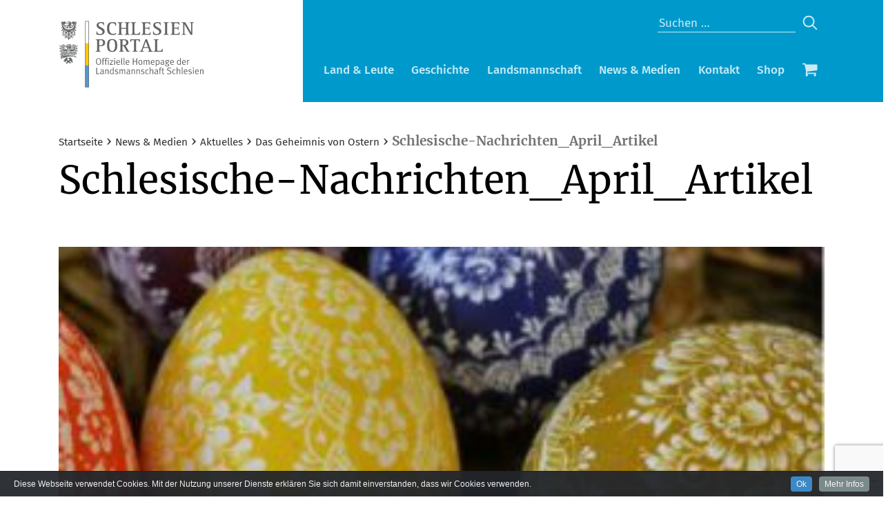

--- FILE ---
content_type: text/html; charset=UTF-8
request_url: https://landsmannschaft-schlesien.de/schlesische-nachrichten-april-2019-ostern/schlesische-nachrichten_april_artikel/
body_size: 87896
content:
<!doctype html>
<html lang="de">
<head>
	<meta charset="UTF-8">
	<meta name="viewport" content="width=device-width, initial-scale=1">
	<link rel="profile" href="https://gmpg.org/xfn/11">

	<meta name='robots' content='index, follow, max-image-preview:large, max-snippet:-1, max-video-preview:-1' />
<script>window._wca = window._wca || [];</script>

	<!-- This site is optimized with the Yoast SEO plugin v26.6 - https://yoast.com/wordpress/plugins/seo/ -->
	<title>Schlesische-Nachrichten_April_Artikel - Landsmannschaft Schlesien - Nie­der– und Ober­schle­sien e.V.</title>
	<link rel="canonical" href="https://landsmannschaft-schlesien.de/schlesische-nachrichten-april-2019-ostern/schlesische-nachrichten_april_artikel/" />
	<meta property="og:locale" content="de_DE" />
	<meta property="og:type" content="article" />
	<meta property="og:title" content="Schlesische-Nachrichten_April_Artikel - Landsmannschaft Schlesien - Nie­der– und Ober­schle­sien e.V." />
	<meta property="og:url" content="https://landsmannschaft-schlesien.de/schlesische-nachrichten-april-2019-ostern/schlesische-nachrichten_april_artikel/" />
	<meta property="og:site_name" content="Landsmannschaft Schlesien - Nie­der– und Ober­schle­sien e.V." />
	<meta property="og:image" content="https://landsmannschaft-schlesien.de/schlesische-nachrichten-april-2019-ostern/schlesische-nachrichten_april_artikel" />
	<meta property="og:image:width" content="503" />
	<meta property="og:image:height" content="315" />
	<meta property="og:image:type" content="image/jpeg" />
	<script type="application/ld+json" class="yoast-schema-graph">{"@context":"https://schema.org","@graph":[{"@type":"WebPage","@id":"https://landsmannschaft-schlesien.de/schlesische-nachrichten-april-2019-ostern/schlesische-nachrichten_april_artikel/","url":"https://landsmannschaft-schlesien.de/schlesische-nachrichten-april-2019-ostern/schlesische-nachrichten_april_artikel/","name":"Schlesische-Nachrichten_April_Artikel - Landsmannschaft Schlesien - Nie­der– und Ober­schle­sien e.V.","isPartOf":{"@id":"https://landsmannschaft-schlesien.de/#website"},"primaryImageOfPage":{"@id":"https://landsmannschaft-schlesien.de/schlesische-nachrichten-april-2019-ostern/schlesische-nachrichten_april_artikel/#primaryimage"},"image":{"@id":"https://landsmannschaft-schlesien.de/schlesische-nachrichten-april-2019-ostern/schlesische-nachrichten_april_artikel/#primaryimage"},"thumbnailUrl":"https://landsmannschaft-schlesien.de/wp-content/uploads/2019/04/Schlesische-Nachrichten_April_Artikel.jpg","datePublished":"2019-04-16T14:51:00+00:00","breadcrumb":{"@id":"https://landsmannschaft-schlesien.de/schlesische-nachrichten-april-2019-ostern/schlesische-nachrichten_april_artikel/#breadcrumb"},"inLanguage":"de","potentialAction":[{"@type":"ReadAction","target":["https://landsmannschaft-schlesien.de/schlesische-nachrichten-april-2019-ostern/schlesische-nachrichten_april_artikel/"]}]},{"@type":"ImageObject","inLanguage":"de","@id":"https://landsmannschaft-schlesien.de/schlesische-nachrichten-april-2019-ostern/schlesische-nachrichten_april_artikel/#primaryimage","url":"https://landsmannschaft-schlesien.de/wp-content/uploads/2019/04/Schlesische-Nachrichten_April_Artikel.jpg","contentUrl":"https://landsmannschaft-schlesien.de/wp-content/uploads/2019/04/Schlesische-Nachrichten_April_Artikel.jpg","width":503,"height":315},{"@type":"BreadcrumbList","@id":"https://landsmannschaft-schlesien.de/schlesische-nachrichten-april-2019-ostern/schlesische-nachrichten_april_artikel/#breadcrumb","itemListElement":[{"@type":"ListItem","position":1,"name":"Startseite","item":"https://landsmannschaft-schlesien.de/"},{"@type":"ListItem","position":2,"name":"News &amp; Medien","item":"https://landsmannschaft-schlesien.de/category/news-medien/"},{"@type":"ListItem","position":3,"name":"Aktuelles","item":"https://landsmannschaft-schlesien.de/category/news-medien/aktuelles/"},{"@type":"ListItem","position":4,"name":"Das Geheimnis von Ostern","item":"https://landsmannschaft-schlesien.de/schlesische-nachrichten-april-2019-ostern/"},{"@type":"ListItem","position":5,"name":"Schlesische-Nachrichten_April_Artikel"}]},{"@type":"WebSite","@id":"https://landsmannschaft-schlesien.de/#website","url":"https://landsmannschaft-schlesien.de/","name":"Landsmannschaft Schlesien - Nie­der– und Ober­schle­sien e.V.","description":"","potentialAction":[{"@type":"SearchAction","target":{"@type":"EntryPoint","urlTemplate":"https://landsmannschaft-schlesien.de/?s={search_term_string}"},"query-input":{"@type":"PropertyValueSpecification","valueRequired":true,"valueName":"search_term_string"}}],"inLanguage":"de"}]}</script>
	<!-- / Yoast SEO plugin. -->


<link rel='dns-prefetch' href='//stats.wp.com' />
<link rel='dns-prefetch' href='//secure.gravatar.com' />
<link rel='dns-prefetch' href='//v0.wordpress.com' />
<link rel="alternate" type="application/rss+xml" title="Landsmannschaft Schlesien - Nie­der– und Ober­schle­sien e.V. &raquo; Feed" href="https://landsmannschaft-schlesien.de/feed/" />
<link rel="alternate" title="oEmbed (JSON)" type="application/json+oembed" href="https://landsmannschaft-schlesien.de/wp-json/oembed/1.0/embed?url=https%3A%2F%2Flandsmannschaft-schlesien.de%2Fschlesische-nachrichten-april-2019-ostern%2Fschlesische-nachrichten_april_artikel%2F" />
<link rel="alternate" title="oEmbed (XML)" type="text/xml+oembed" href="https://landsmannschaft-schlesien.de/wp-json/oembed/1.0/embed?url=https%3A%2F%2Flandsmannschaft-schlesien.de%2Fschlesische-nachrichten-april-2019-ostern%2Fschlesische-nachrichten_april_artikel%2F&#038;format=xml" />
<style id='wp-img-auto-sizes-contain-inline-css' type='text/css'>
img:is([sizes=auto i],[sizes^="auto," i]){contain-intrinsic-size:3000px 1500px}
/*# sourceURL=wp-img-auto-sizes-contain-inline-css */
</style>
<link rel='stylesheet' id='add-cookie-notice-css-css' href='https://landsmannschaft-schlesien.de/wp-content/plugins/add-cookie-notice/css/add-cookie-notice.css?ver=1.0.0' type='text/css' media='all' />
<style id='wp-emoji-styles-inline-css' type='text/css'>

	img.wp-smiley, img.emoji {
		display: inline !important;
		border: none !important;
		box-shadow: none !important;
		height: 1em !important;
		width: 1em !important;
		margin: 0 0.07em !important;
		vertical-align: -0.1em !important;
		background: none !important;
		padding: 0 !important;
	}
/*# sourceURL=wp-emoji-styles-inline-css */
</style>
<style id='wp-block-library-inline-css' type='text/css'>
:root{--wp-block-synced-color:#7a00df;--wp-block-synced-color--rgb:122,0,223;--wp-bound-block-color:var(--wp-block-synced-color);--wp-editor-canvas-background:#ddd;--wp-admin-theme-color:#007cba;--wp-admin-theme-color--rgb:0,124,186;--wp-admin-theme-color-darker-10:#006ba1;--wp-admin-theme-color-darker-10--rgb:0,107,160.5;--wp-admin-theme-color-darker-20:#005a87;--wp-admin-theme-color-darker-20--rgb:0,90,135;--wp-admin-border-width-focus:2px}@media (min-resolution:192dpi){:root{--wp-admin-border-width-focus:1.5px}}.wp-element-button{cursor:pointer}:root .has-very-light-gray-background-color{background-color:#eee}:root .has-very-dark-gray-background-color{background-color:#313131}:root .has-very-light-gray-color{color:#eee}:root .has-very-dark-gray-color{color:#313131}:root .has-vivid-green-cyan-to-vivid-cyan-blue-gradient-background{background:linear-gradient(135deg,#00d084,#0693e3)}:root .has-purple-crush-gradient-background{background:linear-gradient(135deg,#34e2e4,#4721fb 50%,#ab1dfe)}:root .has-hazy-dawn-gradient-background{background:linear-gradient(135deg,#faaca8,#dad0ec)}:root .has-subdued-olive-gradient-background{background:linear-gradient(135deg,#fafae1,#67a671)}:root .has-atomic-cream-gradient-background{background:linear-gradient(135deg,#fdd79a,#004a59)}:root .has-nightshade-gradient-background{background:linear-gradient(135deg,#330968,#31cdcf)}:root .has-midnight-gradient-background{background:linear-gradient(135deg,#020381,#2874fc)}:root{--wp--preset--font-size--normal:16px;--wp--preset--font-size--huge:42px}.has-regular-font-size{font-size:1em}.has-larger-font-size{font-size:2.625em}.has-normal-font-size{font-size:var(--wp--preset--font-size--normal)}.has-huge-font-size{font-size:var(--wp--preset--font-size--huge)}.has-text-align-center{text-align:center}.has-text-align-left{text-align:left}.has-text-align-right{text-align:right}.has-fit-text{white-space:nowrap!important}#end-resizable-editor-section{display:none}.aligncenter{clear:both}.items-justified-left{justify-content:flex-start}.items-justified-center{justify-content:center}.items-justified-right{justify-content:flex-end}.items-justified-space-between{justify-content:space-between}.screen-reader-text{border:0;clip-path:inset(50%);height:1px;margin:-1px;overflow:hidden;padding:0;position:absolute;width:1px;word-wrap:normal!important}.screen-reader-text:focus{background-color:#ddd;clip-path:none;color:#444;display:block;font-size:1em;height:auto;left:5px;line-height:normal;padding:15px 23px 14px;text-decoration:none;top:5px;width:auto;z-index:100000}html :where(.has-border-color){border-style:solid}html :where([style*=border-top-color]){border-top-style:solid}html :where([style*=border-right-color]){border-right-style:solid}html :where([style*=border-bottom-color]){border-bottom-style:solid}html :where([style*=border-left-color]){border-left-style:solid}html :where([style*=border-width]){border-style:solid}html :where([style*=border-top-width]){border-top-style:solid}html :where([style*=border-right-width]){border-right-style:solid}html :where([style*=border-bottom-width]){border-bottom-style:solid}html :where([style*=border-left-width]){border-left-style:solid}html :where(img[class*=wp-image-]){height:auto;max-width:100%}:where(figure){margin:0 0 1em}html :where(.is-position-sticky){--wp-admin--admin-bar--position-offset:var(--wp-admin--admin-bar--height,0px)}@media screen and (max-width:600px){html :where(.is-position-sticky){--wp-admin--admin-bar--position-offset:0px}}

/*# sourceURL=wp-block-library-inline-css */
</style><style id='global-styles-inline-css' type='text/css'>
:root{--wp--preset--aspect-ratio--square: 1;--wp--preset--aspect-ratio--4-3: 4/3;--wp--preset--aspect-ratio--3-4: 3/4;--wp--preset--aspect-ratio--3-2: 3/2;--wp--preset--aspect-ratio--2-3: 2/3;--wp--preset--aspect-ratio--16-9: 16/9;--wp--preset--aspect-ratio--9-16: 9/16;--wp--preset--color--black: #000000;--wp--preset--color--cyan-bluish-gray: #abb8c3;--wp--preset--color--white: #ffffff;--wp--preset--color--pale-pink: #f78da7;--wp--preset--color--vivid-red: #cf2e2e;--wp--preset--color--luminous-vivid-orange: #ff6900;--wp--preset--color--luminous-vivid-amber: #fcb900;--wp--preset--color--light-green-cyan: #7bdcb5;--wp--preset--color--vivid-green-cyan: #00d084;--wp--preset--color--pale-cyan-blue: #8ed1fc;--wp--preset--color--vivid-cyan-blue: #0693e3;--wp--preset--color--vivid-purple: #9b51e0;--wp--preset--gradient--vivid-cyan-blue-to-vivid-purple: linear-gradient(135deg,rgb(6,147,227) 0%,rgb(155,81,224) 100%);--wp--preset--gradient--light-green-cyan-to-vivid-green-cyan: linear-gradient(135deg,rgb(122,220,180) 0%,rgb(0,208,130) 100%);--wp--preset--gradient--luminous-vivid-amber-to-luminous-vivid-orange: linear-gradient(135deg,rgb(252,185,0) 0%,rgb(255,105,0) 100%);--wp--preset--gradient--luminous-vivid-orange-to-vivid-red: linear-gradient(135deg,rgb(255,105,0) 0%,rgb(207,46,46) 100%);--wp--preset--gradient--very-light-gray-to-cyan-bluish-gray: linear-gradient(135deg,rgb(238,238,238) 0%,rgb(169,184,195) 100%);--wp--preset--gradient--cool-to-warm-spectrum: linear-gradient(135deg,rgb(74,234,220) 0%,rgb(151,120,209) 20%,rgb(207,42,186) 40%,rgb(238,44,130) 60%,rgb(251,105,98) 80%,rgb(254,248,76) 100%);--wp--preset--gradient--blush-light-purple: linear-gradient(135deg,rgb(255,206,236) 0%,rgb(152,150,240) 100%);--wp--preset--gradient--blush-bordeaux: linear-gradient(135deg,rgb(254,205,165) 0%,rgb(254,45,45) 50%,rgb(107,0,62) 100%);--wp--preset--gradient--luminous-dusk: linear-gradient(135deg,rgb(255,203,112) 0%,rgb(199,81,192) 50%,rgb(65,88,208) 100%);--wp--preset--gradient--pale-ocean: linear-gradient(135deg,rgb(255,245,203) 0%,rgb(182,227,212) 50%,rgb(51,167,181) 100%);--wp--preset--gradient--electric-grass: linear-gradient(135deg,rgb(202,248,128) 0%,rgb(113,206,126) 100%);--wp--preset--gradient--midnight: linear-gradient(135deg,rgb(2,3,129) 0%,rgb(40,116,252) 100%);--wp--preset--font-size--small: 13px;--wp--preset--font-size--medium: 20px;--wp--preset--font-size--large: 36px;--wp--preset--font-size--x-large: 42px;--wp--preset--spacing--20: 0.44rem;--wp--preset--spacing--30: 0.67rem;--wp--preset--spacing--40: 1rem;--wp--preset--spacing--50: 1.5rem;--wp--preset--spacing--60: 2.25rem;--wp--preset--spacing--70: 3.38rem;--wp--preset--spacing--80: 5.06rem;--wp--preset--shadow--natural: 6px 6px 9px rgba(0, 0, 0, 0.2);--wp--preset--shadow--deep: 12px 12px 50px rgba(0, 0, 0, 0.4);--wp--preset--shadow--sharp: 6px 6px 0px rgba(0, 0, 0, 0.2);--wp--preset--shadow--outlined: 6px 6px 0px -3px rgb(255, 255, 255), 6px 6px rgb(0, 0, 0);--wp--preset--shadow--crisp: 6px 6px 0px rgb(0, 0, 0);}:where(.is-layout-flex){gap: 0.5em;}:where(.is-layout-grid){gap: 0.5em;}body .is-layout-flex{display: flex;}.is-layout-flex{flex-wrap: wrap;align-items: center;}.is-layout-flex > :is(*, div){margin: 0;}body .is-layout-grid{display: grid;}.is-layout-grid > :is(*, div){margin: 0;}:where(.wp-block-columns.is-layout-flex){gap: 2em;}:where(.wp-block-columns.is-layout-grid){gap: 2em;}:where(.wp-block-post-template.is-layout-flex){gap: 1.25em;}:where(.wp-block-post-template.is-layout-grid){gap: 1.25em;}.has-black-color{color: var(--wp--preset--color--black) !important;}.has-cyan-bluish-gray-color{color: var(--wp--preset--color--cyan-bluish-gray) !important;}.has-white-color{color: var(--wp--preset--color--white) !important;}.has-pale-pink-color{color: var(--wp--preset--color--pale-pink) !important;}.has-vivid-red-color{color: var(--wp--preset--color--vivid-red) !important;}.has-luminous-vivid-orange-color{color: var(--wp--preset--color--luminous-vivid-orange) !important;}.has-luminous-vivid-amber-color{color: var(--wp--preset--color--luminous-vivid-amber) !important;}.has-light-green-cyan-color{color: var(--wp--preset--color--light-green-cyan) !important;}.has-vivid-green-cyan-color{color: var(--wp--preset--color--vivid-green-cyan) !important;}.has-pale-cyan-blue-color{color: var(--wp--preset--color--pale-cyan-blue) !important;}.has-vivid-cyan-blue-color{color: var(--wp--preset--color--vivid-cyan-blue) !important;}.has-vivid-purple-color{color: var(--wp--preset--color--vivid-purple) !important;}.has-black-background-color{background-color: var(--wp--preset--color--black) !important;}.has-cyan-bluish-gray-background-color{background-color: var(--wp--preset--color--cyan-bluish-gray) !important;}.has-white-background-color{background-color: var(--wp--preset--color--white) !important;}.has-pale-pink-background-color{background-color: var(--wp--preset--color--pale-pink) !important;}.has-vivid-red-background-color{background-color: var(--wp--preset--color--vivid-red) !important;}.has-luminous-vivid-orange-background-color{background-color: var(--wp--preset--color--luminous-vivid-orange) !important;}.has-luminous-vivid-amber-background-color{background-color: var(--wp--preset--color--luminous-vivid-amber) !important;}.has-light-green-cyan-background-color{background-color: var(--wp--preset--color--light-green-cyan) !important;}.has-vivid-green-cyan-background-color{background-color: var(--wp--preset--color--vivid-green-cyan) !important;}.has-pale-cyan-blue-background-color{background-color: var(--wp--preset--color--pale-cyan-blue) !important;}.has-vivid-cyan-blue-background-color{background-color: var(--wp--preset--color--vivid-cyan-blue) !important;}.has-vivid-purple-background-color{background-color: var(--wp--preset--color--vivid-purple) !important;}.has-black-border-color{border-color: var(--wp--preset--color--black) !important;}.has-cyan-bluish-gray-border-color{border-color: var(--wp--preset--color--cyan-bluish-gray) !important;}.has-white-border-color{border-color: var(--wp--preset--color--white) !important;}.has-pale-pink-border-color{border-color: var(--wp--preset--color--pale-pink) !important;}.has-vivid-red-border-color{border-color: var(--wp--preset--color--vivid-red) !important;}.has-luminous-vivid-orange-border-color{border-color: var(--wp--preset--color--luminous-vivid-orange) !important;}.has-luminous-vivid-amber-border-color{border-color: var(--wp--preset--color--luminous-vivid-amber) !important;}.has-light-green-cyan-border-color{border-color: var(--wp--preset--color--light-green-cyan) !important;}.has-vivid-green-cyan-border-color{border-color: var(--wp--preset--color--vivid-green-cyan) !important;}.has-pale-cyan-blue-border-color{border-color: var(--wp--preset--color--pale-cyan-blue) !important;}.has-vivid-cyan-blue-border-color{border-color: var(--wp--preset--color--vivid-cyan-blue) !important;}.has-vivid-purple-border-color{border-color: var(--wp--preset--color--vivid-purple) !important;}.has-vivid-cyan-blue-to-vivid-purple-gradient-background{background: var(--wp--preset--gradient--vivid-cyan-blue-to-vivid-purple) !important;}.has-light-green-cyan-to-vivid-green-cyan-gradient-background{background: var(--wp--preset--gradient--light-green-cyan-to-vivid-green-cyan) !important;}.has-luminous-vivid-amber-to-luminous-vivid-orange-gradient-background{background: var(--wp--preset--gradient--luminous-vivid-amber-to-luminous-vivid-orange) !important;}.has-luminous-vivid-orange-to-vivid-red-gradient-background{background: var(--wp--preset--gradient--luminous-vivid-orange-to-vivid-red) !important;}.has-very-light-gray-to-cyan-bluish-gray-gradient-background{background: var(--wp--preset--gradient--very-light-gray-to-cyan-bluish-gray) !important;}.has-cool-to-warm-spectrum-gradient-background{background: var(--wp--preset--gradient--cool-to-warm-spectrum) !important;}.has-blush-light-purple-gradient-background{background: var(--wp--preset--gradient--blush-light-purple) !important;}.has-blush-bordeaux-gradient-background{background: var(--wp--preset--gradient--blush-bordeaux) !important;}.has-luminous-dusk-gradient-background{background: var(--wp--preset--gradient--luminous-dusk) !important;}.has-pale-ocean-gradient-background{background: var(--wp--preset--gradient--pale-ocean) !important;}.has-electric-grass-gradient-background{background: var(--wp--preset--gradient--electric-grass) !important;}.has-midnight-gradient-background{background: var(--wp--preset--gradient--midnight) !important;}.has-small-font-size{font-size: var(--wp--preset--font-size--small) !important;}.has-medium-font-size{font-size: var(--wp--preset--font-size--medium) !important;}.has-large-font-size{font-size: var(--wp--preset--font-size--large) !important;}.has-x-large-font-size{font-size: var(--wp--preset--font-size--x-large) !important;}
/*# sourceURL=global-styles-inline-css */
</style>

<style id='classic-theme-styles-inline-css' type='text/css'>
/*! This file is auto-generated */
.wp-block-button__link{color:#fff;background-color:#32373c;border-radius:9999px;box-shadow:none;text-decoration:none;padding:calc(.667em + 2px) calc(1.333em + 2px);font-size:1.125em}.wp-block-file__button{background:#32373c;color:#fff;text-decoration:none}
/*# sourceURL=/wp-includes/css/classic-themes.min.css */
</style>
<link rel='stylesheet' id='contact-form-7-css' href='https://landsmannschaft-schlesien.de/wp-content/plugins/contact-form-7/includes/css/styles.css?ver=6.1.4' type='text/css' media='all' />
<link rel='stylesheet' id='social-widget-css' href='https://landsmannschaft-schlesien.de/wp-content/plugins/social-media-widget/social_widget.css?ver=6.9' type='text/css' media='all' />
<link rel='stylesheet' id='woocommerce-layout-css' href='https://landsmannschaft-schlesien.de/wp-content/plugins/woocommerce/assets/css/woocommerce-layout.css?ver=10.4.3' type='text/css' media='all' />
<style id='woocommerce-layout-inline-css' type='text/css'>

	.infinite-scroll .woocommerce-pagination {
		display: none;
	}
/*# sourceURL=woocommerce-layout-inline-css */
</style>
<link rel='stylesheet' id='woocommerce-smallscreen-css' href='https://landsmannschaft-schlesien.de/wp-content/plugins/woocommerce/assets/css/woocommerce-smallscreen.css?ver=10.4.3' type='text/css' media='only screen and (max-width: 768px)' />
<link rel='stylesheet' id='woocommerce-general-css' href='https://landsmannschaft-schlesien.de/wp-content/plugins/woocommerce/assets/css/woocommerce.css?ver=10.4.3' type='text/css' media='all' />
<style id='woocommerce-inline-inline-css' type='text/css'>
.woocommerce form .form-row .required { visibility: visible; }
/*# sourceURL=woocommerce-inline-inline-css */
</style>
<link rel='stylesheet' id='dmfv-2019-style-css' href='https://landsmannschaft-schlesien.de/wp-content/themes/lms/style.css?ver=20151215' type='text/css' media='all' />
<style id='wp-typography-custom-inline-css' type='text/css'>
sup{vertical-align: 60%;font-size: 75%;line-height: 100%}sub{vertical-align: -10%;font-size: 75%;line-height: 100%}.amp{font-family: Baskerville, "Goudy Old Style", "Palatino", "Book Antiqua", "Warnock Pro", serif;font-weight: normal;font-style: italic;font-size: 1.1em;line-height: 1em}.caps{font-size: 90%}.dquo{margin-left:-.40em}.quo{margin-left:-.2em}
/*# sourceURL=wp-typography-custom-inline-css */
</style>
<style id='wp-typography-safari-font-workaround-inline-css' type='text/css'>
body {-webkit-font-feature-settings: "liga";font-feature-settings: "liga";-ms-font-feature-settings: normal;}
/*# sourceURL=wp-typography-safari-font-workaround-inline-css */
</style>
<link rel='stylesheet' id='woocommerce-gzd-layout-css' href='https://landsmannschaft-schlesien.de/wp-content/plugins/woocommerce-germanized/build/static/layout-styles.css?ver=3.20.4' type='text/css' media='all' />
<style id='woocommerce-gzd-layout-inline-css' type='text/css'>
.woocommerce-checkout .shop_table { background-color: #eeeeee; } .product p.deposit-packaging-type { font-size: 1.25em !important; } p.woocommerce-shipping-destination { display: none; }
                .wc-gzd-nutri-score-value-a {
                    background: url(https://landsmannschaft-schlesien.de/wp-content/plugins/woocommerce-germanized/assets/images/nutri-score-a.svg) no-repeat;
                }
                .wc-gzd-nutri-score-value-b {
                    background: url(https://landsmannschaft-schlesien.de/wp-content/plugins/woocommerce-germanized/assets/images/nutri-score-b.svg) no-repeat;
                }
                .wc-gzd-nutri-score-value-c {
                    background: url(https://landsmannschaft-schlesien.de/wp-content/plugins/woocommerce-germanized/assets/images/nutri-score-c.svg) no-repeat;
                }
                .wc-gzd-nutri-score-value-d {
                    background: url(https://landsmannschaft-schlesien.de/wp-content/plugins/woocommerce-germanized/assets/images/nutri-score-d.svg) no-repeat;
                }
                .wc-gzd-nutri-score-value-e {
                    background: url(https://landsmannschaft-schlesien.de/wp-content/plugins/woocommerce-germanized/assets/images/nutri-score-e.svg) no-repeat;
                }
            
/*# sourceURL=woocommerce-gzd-layout-inline-css */
</style>
<script type="text/javascript" src="https://landsmannschaft-schlesien.de/wp-includes/js/jquery/jquery.min.js?ver=3.7.1" id="jquery-core-js"></script>
<script type="text/javascript" src="https://landsmannschaft-schlesien.de/wp-includes/js/jquery/jquery-migrate.min.js?ver=3.4.1" id="jquery-migrate-js"></script>
<script type="text/javascript" src="https://landsmannschaft-schlesien.de/wp-content/plugins/woocommerce/assets/js/jquery-blockui/jquery.blockUI.min.js?ver=2.7.0-wc.10.4.3" id="wc-jquery-blockui-js" data-wp-strategy="defer"></script>
<script type="text/javascript" id="wc-add-to-cart-js-extra">
/* <![CDATA[ */
var wc_add_to_cart_params = {"ajax_url":"/wp-admin/admin-ajax.php","wc_ajax_url":"/?wc-ajax=%%endpoint%%","i18n_view_cart":"Warenkorb anzeigen","cart_url":"https://landsmannschaft-schlesien.de/warenkorb/","is_cart":"","cart_redirect_after_add":"no"};
//# sourceURL=wc-add-to-cart-js-extra
/* ]]> */
</script>
<script type="text/javascript" src="https://landsmannschaft-schlesien.de/wp-content/plugins/woocommerce/assets/js/frontend/add-to-cart.min.js?ver=10.4.3" id="wc-add-to-cart-js" data-wp-strategy="defer"></script>
<script type="text/javascript" src="https://landsmannschaft-schlesien.de/wp-content/plugins/woocommerce/assets/js/js-cookie/js.cookie.min.js?ver=2.1.4-wc.10.4.3" id="wc-js-cookie-js" defer="defer" data-wp-strategy="defer"></script>
<script type="text/javascript" id="woocommerce-js-extra">
/* <![CDATA[ */
var woocommerce_params = {"ajax_url":"/wp-admin/admin-ajax.php","wc_ajax_url":"/?wc-ajax=%%endpoint%%","i18n_password_show":"Passwort anzeigen","i18n_password_hide":"Passwort ausblenden"};
//# sourceURL=woocommerce-js-extra
/* ]]> */
</script>
<script type="text/javascript" src="https://landsmannschaft-schlesien.de/wp-content/plugins/woocommerce/assets/js/frontend/woocommerce.min.js?ver=10.4.3" id="woocommerce-js" defer="defer" data-wp-strategy="defer"></script>
<script type="text/javascript" src="https://landsmannschaft-schlesien.de/wp-content/plugins/js_composer/assets/js/vendors/woocommerce-add-to-cart.js?ver=6.1" id="vc_woocommerce-add-to-cart-js-js"></script>
<script type="text/javascript" src="https://stats.wp.com/s-202605.js" id="woocommerce-analytics-js" defer="defer" data-wp-strategy="defer"></script>
<link rel="https://api.w.org/" href="https://landsmannschaft-schlesien.de/wp-json/" /><link rel="alternate" title="JSON" type="application/json" href="https://landsmannschaft-schlesien.de/wp-json/wp/v2/media/2554" /><link rel="EditURI" type="application/rsd+xml" title="RSD" href="https://landsmannschaft-schlesien.de/xmlrpc.php?rsd" />
<meta name="generator" content="WordPress 6.9" />
<meta name="generator" content="WooCommerce 10.4.3" />
<link rel='shortlink' href='https://wp.me/agsfhA-Fc' />
	<style>img#wpstats{display:none}</style>
				<style type="text/css">.pp-podcast {opacity: 0;}</style>
			<noscript><style>.woocommerce-product-gallery{ opacity: 1 !important; }</style></noscript>
	<meta name="generator" content="Powered by WPBakery Page Builder - drag and drop page builder for WordPress."/>
<noscript><style> .wpb_animate_when_almost_visible { opacity: 1; }</style></noscript><link rel='stylesheet' id='wc-blocks-style-css' href='https://landsmannschaft-schlesien.de/wp-content/plugins/woocommerce/assets/client/blocks/wc-blocks.css?ver=wc-10.4.3' type='text/css' media='all' />
</head>

<body class="attachment wp-singular attachment-template-default single single-attachment postid-2554 attachmentid-2554 attachment-jpeg wp-theme-lms theme-lms woocommerce-no-js wpb-js-composer js-comp-ver-6.1 vc_responsive">
<div id="page" class="site">
	<a class="skip-link screen-reader-text" href="#content">Skip to content</a>

	<div class="wrapper-outer">
		<div class="wrapper">

			<header class="header">
				<div class="container">
					<div class="header-inner">

						<div class="search-field-container">
							<form role="search" method="get" class="search-form" action="https://landsmannschaft-schlesien.de/">
				<label>
					<span class="screen-reader-text">Suche nach:</span>
					<input type="search" class="search-field" placeholder="Suchen …" value="" name="s" />
				</label>
				<input type="submit" class="search-submit" value="Suchen" />
			</form>						</div>

						<div class="logo-carrier">
							<a href="/">
								<div class="logo">
									<img src="/wp-content/themes/lms/img/LMS-Logo.svg" alt="Logo der Landsmannschaft Schlesien"/>
								</div>
							</a>
						</div>
						<div id="navi" class="navi">
							<div class="nav-inner">
							    <div class="nav-inner__upper">
                                    <div class="search-field-container--desktop">
                                        <form role="search" method="get" class="search-form" action="https://landsmannschaft-schlesien.de/">
				<label>
					<span class="screen-reader-text">Suche nach:</span>
					<input type="search" class="search-field" placeholder="Suchen …" value="" name="s" />
				</label>
				<input type="submit" class="search-submit" value="Suchen" />
			</form>                                    </div>
                                    <!--
                                    <nav class="support-navi">
                                        <div class="menu"><ul>
<li class="page_item page-item-3867"><a href="https://landsmannschaft-schlesien.de/allgemeine-geschaeftsbedingungen/">Allgemeine Geschäftsbedingungen</a></li>
<li class="page_item page-item-152"><a href="https://landsmannschaft-schlesien.de/datenschutzbestimmungen/">Datenschutzerklärung</a></li>
<li class="page_item page-item-3536"><a href="https://landsmannschaft-schlesien.de/70-jahre-deutschlandtreffen/">Deutschlandtreffen</a></li>
<li class="page_item page-item-2519"><a href="https://landsmannschaft-schlesien.de/deutschlandtreffen-2019/">Deutschlandtreffen 2019</a></li>
<li class="page_item page-item-6151"><a href="https://landsmannschaft-schlesien.de/deutschlandtreffen-2023/">Deutschlandtreffen 2023</a></li>
<li class="page_item page-item-7111"><a href="https://landsmannschaft-schlesien.de/deutschlandtreffen-2025/">Deutschlandtreffen 2025</a></li>
<li class="page_item page-item-3621"><a href="https://landsmannschaft-schlesien.de/die-bundesvorsitzenden/">Die Bundesvorsitzenden seit&nbsp;1950</a></li>
<li class="page_item page-item-44 page_item_has_children"><a href="https://landsmannschaft-schlesien.de/landsmannschaft/">Die Landsmannschaft Schlesien</a>
<ul class='children'>
	<li class="page_item page-item-2830"><a href="https://landsmannschaft-schlesien.de/landsmannschaft/bundesvorsitzender-stephan-rauhut/">Bundesvorsitzender Stephan Rauhut</a></li>
	<li class="page_item page-item-1113"><a href="https://landsmannschaft-schlesien.de/landsmannschaft/deutschlandtreffen-2015/">Deutschlandtreffen 2015</a></li>
	<li class="page_item page-item-422"><a href="https://landsmannschaft-schlesien.de/landsmannschaft/die-gruendungsjahre/">Die Gründungsjahre</a></li>
	<li class="page_item page-item-510"><a href="https://landsmannschaft-schlesien.de/landsmannschaft/historischer-ueberblick/">Historischer Überblick</a></li>
	<li class="page_item page-item-2871 page_item_has_children"><a href="https://landsmannschaft-schlesien.de/landsmannschaft/korporative-mitglieder/">Korporative Mitglieder</a>
	<ul class='children'>
		<li class="page_item page-item-4687 page_item_has_children"><a href="https://landsmannschaft-schlesien.de/landsmannschaft/korporative-mitglieder/arge-trachtengruppen/">Arge Trachtengruppen</a>
		<ul class='children'>
			<li class="page_item page-item-4707"><a href="https://landsmannschaft-schlesien.de/landsmannschaft/korporative-mitglieder/arge-trachtengruppen/bilder-galerie/">Bilder-Galerie</a></li>
			<li class="page_item page-item-4705 page_item_has_children"><a href="https://landsmannschaft-schlesien.de/landsmannschaft/korporative-mitglieder/arge-trachtengruppen/brauchtum-und-kultur/">Brauchtum und Kultur</a>
			<ul class='children'>
				<li class="page_item page-item-4724"><a href="https://landsmannschaft-schlesien.de/landsmannschaft/korporative-mitglieder/arge-trachtengruppen/brauchtum-und-kultur/fruehjahrsbraeuche/">Frühjahrsbräuche</a></li>
				<li class="page_item page-item-4723"><a href="https://landsmannschaft-schlesien.de/landsmannschaft/korporative-mitglieder/arge-trachtengruppen/brauchtum-und-kultur/kochbuch/">Kochbuch</a></li>
				<li class="page_item page-item-4725"><a href="https://landsmannschaft-schlesien.de/landsmannschaft/korporative-mitglieder/arge-trachtengruppen/brauchtum-und-kultur/osterwasser/">Osterbrauchtum</a></li>
			</ul>
</li>
			<li class="page_item page-item-4697"><a href="https://landsmannschaft-schlesien.de/landsmannschaft/korporative-mitglieder/arge-trachtengruppen/chronik/">Chronik</a></li>
			<li class="page_item page-item-4699 page_item_has_children"><a href="https://landsmannschaft-schlesien.de/landsmannschaft/korporative-mitglieder/arge-trachtengruppen/europeade/">Europeade</a>
			<ul class='children'>
				<li class="page_item page-item-4716"><a href="https://landsmannschaft-schlesien.de/landsmannschaft/korporative-mitglieder/arge-trachtengruppen/europeade/veranstaltungsorte/">Veranstaltungsorte</a></li>
				<li class="page_item page-item-4715"><a href="https://landsmannschaft-schlesien.de/landsmannschaft/korporative-mitglieder/arge-trachtengruppen/europeade/ziele-der-europeade/">Ziele der Europeade</a></li>
			</ul>
</li>
			<li class="page_item page-item-4693"><a href="https://landsmannschaft-schlesien.de/landsmannschaft/korporative-mitglieder/arge-trachtengruppen/gruppen-der-arge/">Gruppen der&nbsp;Arge</a></li>
			<li class="page_item page-item-4711"><a href="https://landsmannschaft-schlesien.de/landsmannschaft/korporative-mitglieder/arge-trachtengruppen/impressum/">Impressum</a></li>
			<li class="page_item page-item-4710"><a href="https://landsmannschaft-schlesien.de/landsmannschaft/korporative-mitglieder/arge-trachtengruppen/kontakt/">Kontakt</a></li>
			<li class="page_item page-item-4709 page_item_has_children"><a href="https://landsmannschaft-schlesien.de/landsmannschaft/korporative-mitglieder/arge-trachtengruppen/mitglied-werden/">Mitglied werden</a>
			<ul class='children'>
				<li class="page_item page-item-4731"><a href="https://landsmannschaft-schlesien.de/landsmannschaft/korporative-mitglieder/arge-trachtengruppen/mitglied-werden/satzung/">Satzung</a></li>
			</ul>
</li>
			<li class="page_item page-item-4698"><a href="https://landsmannschaft-schlesien.de/landsmannschaft/korporative-mitglieder/arge-trachtengruppen/termine/">Termine</a></li>
			<li class="page_item page-item-4703 page_item_has_children"><a href="https://landsmannschaft-schlesien.de/landsmannschaft/korporative-mitglieder/arge-trachtengruppen/trachten/">Unsere Trachten</a>
			<ul class='children'>
				<li class="page_item page-item-4719"><a href="https://landsmannschaft-schlesien.de/landsmannschaft/korporative-mitglieder/arge-trachtengruppen/trachten/trachtenatlas/">Brückenberger Trachtengruppe Bonn</a></li>
				<li class="page_item page-item-5234"><a href="https://landsmannschaft-schlesien.de/landsmannschaft/korporative-mitglieder/arge-trachtengruppen/trachten/trachten-und-volkstanzgruppe-bielitz-biala/">Trachten- und Volkstanzgruppe Bielitz-Biala</a></li>
				<li class="page_item page-item-4936"><a href="https://landsmannschaft-schlesien.de/landsmannschaft/korporative-mitglieder/arge-trachtengruppen/trachten/die-oppelner-tracht-im-19-jahrhundert/">Trachtengruppe Dialog aus Dylokken</a></li>
				<li class="page_item page-item-4942"><a href="https://landsmannschaft-schlesien.de/landsmannschaft/korporative-mitglieder/arge-trachtengruppen/trachten/der-froehliche-kreis-bergisch-gladbach/">Der Fröhliche Kreis Bergisch-Gladbach</a></li>
				<li class="page_item page-item-4988"><a href="https://landsmannschaft-schlesien.de/landsmannschaft/korporative-mitglieder/arge-trachtengruppen/trachten/volkstanz-und-trachtengruppe-herford/">Volkstanz- und Trachtengruppe Herford</a></li>
				<li class="page_item page-item-5008"><a href="https://landsmannschaft-schlesien.de/landsmannschaft/korporative-mitglieder/arge-trachtengruppen/trachten/riesengebirgstrachtengruppe-muenchen/">Riesengebirgstrachtengruppe München</a></li>
				<li class="page_item page-item-5016"><a href="https://landsmannschaft-schlesien.de/landsmannschaft/korporative-mitglieder/arge-trachtengruppen/trachten/schlesische-wandertracht/">Tanz- und Spielschar Wiesbaden</a></li>
				<li class="page_item page-item-5023"><a href="https://landsmannschaft-schlesien.de/landsmannschaft/korporative-mitglieder/arge-trachtengruppen/trachten/jungbauern-festtagstracht/">Trachtenzunft Rübezahls Zwerge München</a></li>
				<li class="page_item page-item-4720"><a href="https://landsmannschaft-schlesien.de/landsmannschaft/korporative-mitglieder/arge-trachtengruppen/trachten/hauben/">Hauben</a></li>
			</ul>
</li>
			<li class="page_item page-item-4695"><a href="https://landsmannschaft-schlesien.de/landsmannschaft/korporative-mitglieder/arge-trachtengruppen/vorstand/">Vorstand</a></li>
			<li class="page_item page-item-4691"><a href="https://landsmannschaft-schlesien.de/landsmannschaft/korporative-mitglieder/arge-trachtengruppen/was-wir-bieten/">Was wir bieten</a></li>
			<li class="page_item page-item-4689"><a href="https://landsmannschaft-schlesien.de/landsmannschaft/korporative-mitglieder/arge-trachtengruppen/wir-ueber-uns/">Wir über&nbsp;uns</a></li>
		</ul>
</li>
	</ul>
</li>
	<li class="page_item page-item-3917"><a href="https://landsmannschaft-schlesien.de/landsmannschaft/kreisgruppen/">Kreisgruppen</a></li>
	<li class="page_item page-item-142 page_item_has_children"><a href="https://landsmannschaft-schlesien.de/landsmannschaft/landesverbaende/">Landesverbände</a>
	<ul class='children'>
		<li class="page_item page-item-6129 page_item_has_children"><a href="https://landsmannschaft-schlesien.de/landsmannschaft/landesverbaende/wir-im-landesverband-bayern/">Landesverband Bayern</a>
		<ul class='children'>
			<li class="page_item page-item-6131"><a href="https://landsmannschaft-schlesien.de/landsmannschaft/landesverbaende/wir-im-landesverband-bayern/landesverband-bayern/">Landesverband Bayern</a></li>
			<li class="page_item page-item-6134"><a href="https://landsmannschaft-schlesien.de/landsmannschaft/landesverbaende/wir-im-landesverband-bayern/aktuelles-im-lv-bayern/">Aktuelles</a></li>
			<li class="page_item page-item-6435 page_item_has_children"><a href="https://landsmannschaft-schlesien.de/landsmannschaft/landesverbaende/wir-im-landesverband-bayern/landesverband/">Landesverband</a>
			<ul class='children'>
				<li class="page_item page-item-6546"><a href="https://landsmannschaft-schlesien.de/landsmannschaft/landesverbaende/wir-im-landesverband-bayern/landesverband/landesvorstand-2/">Landesvorstand</a></li>
				<li class="page_item page-item-6530"><a href="https://landsmannschaft-schlesien.de/landsmannschaft/landesverbaende/wir-im-landesverband-bayern/landesverband/landesvorstand/">Bezirksverbände</a></li>
				<li class="page_item page-item-6550"><a href="https://landsmannschaft-schlesien.de/landsmannschaft/landesverbaende/wir-im-landesverband-bayern/landesverband/kreis-und-ortsverbaende/">Kreis- und Ortsverbände</a></li>
			</ul>
</li>
			<li class="page_item page-item-6137"><a href="https://landsmannschaft-schlesien.de/landsmannschaft/landesverbaende/wir-im-landesverband-bayern/termine-des-lv-bayern/">Termine</a></li>
			<li class="page_item page-item-6440"><a href="https://landsmannschaft-schlesien.de/landsmannschaft/landesverbaende/wir-im-landesverband-bayern/stiftung-schlesien/">Stiftung Schlesien</a></li>
			<li class="page_item page-item-6447"><a href="https://landsmannschaft-schlesien.de/landsmannschaft/landesverbaende/wir-im-landesverband-bayern/schlesisches-schaufenster/">Schlesisches Schaufenster</a></li>
			<li class="page_item page-item-6497"><a href="https://landsmannschaft-schlesien.de/landsmannschaft/landesverbaende/wir-im-landesverband-bayern/bilder-galerie/">Bilder-Galerie</a></li>
			<li class="page_item page-item-6468"><a href="https://landsmannschaft-schlesien.de/landsmannschaft/landesverbaende/wir-im-landesverband-bayern/dokumente/">Dokumente</a></li>
			<li class="page_item page-item-6521"><a href="https://landsmannschaft-schlesien.de/landsmannschaft/landesverbaende/wir-im-landesverband-bayern/mitglied-werden/">Mitglied werden</a></li>
			<li class="page_item page-item-6478"><a href="https://landsmannschaft-schlesien.de/landsmannschaft/landesverbaende/wir-im-landesverband-bayern/pressespiegel/">Pressespiegel</a></li>
			<li class="page_item page-item-6451"><a href="https://landsmannschaft-schlesien.de/landsmannschaft/landesverbaende/wir-im-landesverband-bayern/kontakt/">Kontakt</a></li>
			<li class="page_item page-item-6449"><a href="https://landsmannschaft-schlesien.de/landsmannschaft/landesverbaende/wir-im-landesverband-bayern/impressum/">Impressum</a></li>
		</ul>
</li>
	</ul>
</li>
	<li class="page_item page-item-282"><a href="https://landsmannschaft-schlesien.de/landsmannschaft/beitrittserklaerung/">Mitglied werden</a></li>
	<li class="page_item page-item-648"><a href="https://landsmannschaft-schlesien.de/landsmannschaft/nuetzliche-links/">Nützliche Links</a></li>
	<li class="page_item page-item-140"><a href="https://landsmannschaft-schlesien.de/landsmannschaft/satzung/">Satzung</a></li>
	<li class="page_item page-item-350"><a href="https://landsmannschaft-schlesien.de/landsmannschaft/schlesierschild/">Schlesierschild</a></li>
	<li class="page_item page-item-1429 page_item_has_children"><a href="https://landsmannschaft-schlesien.de/landsmannschaft/veranstaltungen/">Veranstaltungen</a>
	<ul class='children'>
		<li class="page_item page-item-4574"><a href="https://landsmannschaft-schlesien.de/landsmannschaft/veranstaltungen/das-erste-digitale-deutschalndtreffen-2021/">Das erste digitale Deutschlandtreffen 2021</a></li>
		<li class="page_item page-item-2014"><a href="https://landsmannschaft-schlesien.de/landsmannschaft/veranstaltungen/deutschlandtreffen-2017/">Deutschlandtreffen 2017</a></li>
	</ul>
</li>
	<li class="page_item page-item-2839"><a href="https://landsmannschaft-schlesien.de/landsmannschaft/vorstand/">Vorstand</a></li>
</ul>
</li>
<li class="page_item page-item-5888"><a href="https://landsmannschaft-schlesien.de/echtheit-von-bewertungen/">Echtheit von Bewertungen</a></li>
<li class="page_item page-item-3568"><a href="https://landsmannschaft-schlesien.de/impressionen/">Impressionen</a></li>
<li class="page_item page-item-9"><a href="https://landsmannschaft-schlesien.de/impressum/">Impressum</a></li>
<li class="page_item page-item-7050"><a href="https://landsmannschaft-schlesien.de/junges-schlesien/">Junges Schlesien</a></li>
<li class="page_item page-item-2771"><a href="https://landsmannschaft-schlesien.de/kasse/">Kasse</a></li>
<li class="page_item page-item-131"><a href="https://landsmannschaft-schlesien.de/kontakt/">Kontakt</a></li>
<li class="page_item page-item-2772"><a href="https://landsmannschaft-schlesien.de/mein-konto/">Mein Konto</a></li>
<li class="page_item page-item-7462"><a href="https://landsmannschaft-schlesien.de/neujahrsempfang-2025/">Neujahrsempfang 2025</a></li>
<li class="page_item page-item-2864 page_item_has_children"><a href="https://landsmannschaft-schlesien.de/news-medien/">News &amp; Medien</a>
<ul class='children'>
	<li class="page_item page-item-2948 page_item_has_children"><a href="https://landsmannschaft-schlesien.de/news-medien/zeitschriften/">Zeitschriften</a>
	<ul class='children'>
		<li class="page_item page-item-4084"><a href="https://landsmannschaft-schlesien.de/news-medien/zeitschriften/heimat-nachrichten-2/">Goldberg-Haynauer Heimatnachrichten</a></li>
		<li class="page_item page-item-3653 page_item_has_children"><a href="https://landsmannschaft-schlesien.de/news-medien/zeitschriften/schlesische-bergwacht/">Schlesische Bergwacht</a>
		<ul class='children'>
			<li class="page_item page-item-4106"><a href="https://landsmannschaft-schlesien.de/news-medien/zeitschriften/schlesische-bergwacht/schlesische-bergwacht-jahresabonnement/">Jahresabonnement Schlesische Bergwacht / Goldberg-Haynauer Heimatnachrichten</a></li>
		</ul>
</li>
		<li class="page_item page-item-2898 page_item_has_children"><a href="https://landsmannschaft-schlesien.de/news-medien/zeitschriften/schlesische-nachrichten-2/">Schlesische Nachrichten</a>
		<ul class='children'>
			<li class="page_item page-item-4087"><a href="https://landsmannschaft-schlesien.de/news-medien/zeitschriften/schlesische-nachrichten-2/schlesische-nachrichten-jahresabonnement/">Schlesische Nachrichten Jahresabonnement</a></li>
		</ul>
</li>
	</ul>
</li>
</ul>
</li>
<li class="page_item page-item-7360"><a href="https://landsmannschaft-schlesien.de/newsletter/">Newsletter</a></li>
<li class="page_item page-item-5540"><a href="https://landsmannschaft-schlesien.de/schlesien-begeistert/">Schlesien begeistert: Der Podcast</a></li>
<li class="page_item page-item-63 page_item_has_children"><a href="https://landsmannschaft-schlesien.de/schlesische-nachrichten-orig/">Schlesische Nachrichten | Über&nbsp;uns</a>
<ul class='children'>
	<li class="page_item page-item-112"><a href="https://landsmannschaft-schlesien.de/schlesische-nachrichten-orig/allgemeine-geschaeftsbedingungen-agb/">Allgemeine Geschäftsbedingungen (<span class="caps">AGB</span>)</a></li>
	<li class="page_item page-item-106"><a href="https://landsmannschaft-schlesien.de/schlesische-nachrichten-orig/geschenk-patenschafts-abonnement/">Geschenk– / Patenschafts-Abonnement</a></li>
	<li class="page_item page-item-104"><a href="https://landsmannschaft-schlesien.de/schlesische-nachrichten-orig/abonnement/">Jahresabonnement</a></li>
	<li class="page_item page-item-1679"><a href="https://landsmannschaft-schlesien.de/schlesische-nachrichten-orig/archiv/">Schle­si­sche Nach­rich­ten | Archiv</a></li>
</ul>
</li>
<li class="page_item page-item-2769"><a href="https://landsmannschaft-schlesien.de/shop/">Shop</a></li>
<li class="page_item page-item-66"><a href="https://landsmannschaft-schlesien.de/silesia-verkaufsstuebel/">Silesia-Verkaufsstübel</a></li>
<li class="page_item page-item-2774"><a href="https://landsmannschaft-schlesien.de/">Startseite</a></li>
<li class="page_item page-item-135"><a href="https://landsmannschaft-schlesien.de/termine/">Termine 2019</a></li>
<li class="page_item page-item-3877"><a href="https://landsmannschaft-schlesien.de/verkaufsstuebel/">Verkaufsstübel</a></li>
<li class="page_item page-item-4192"><a href="https://landsmannschaft-schlesien.de/versandarten/">Versandkosten</a></li>
<li class="page_item page-item-2770"><a href="https://landsmannschaft-schlesien.de/warenkorb/">Warenkorb</a></li>
<li class="page_item page-item-4191"><a href="https://landsmannschaft-schlesien.de/widerrufsbelehrung/">Widerrufsbelehrung</a></li>
<li class="page_item page-item-4193"><a href="https://landsmannschaft-schlesien.de/bezahlmoeglichkeiten/">Zahlungsarten</a></li>
<li class="page_item page-item-928"><a href="https://landsmannschaft-schlesien.de/lage/hindenburgos-zur-stadtwerdung-vor-85-jahren/">Hindenburg O.S.: Ein Beitrag aus Anlass der Stadtwerdung vor 85 Jahren</a></li>
<li class="page_item page-item-37"><a href="https://landsmannschaft-schlesien.de/lage/beruehmte-schlesier/">Schlesische Nobelpreisträger</a></li>
<li class="page_item page-item-367"><a href="https://landsmannschaft-schlesien.de/lage/schlesischer-adler/">Schlesischer Adler</a></li>
<li class="page_item page-item-804"><a href="https://landsmannschaft-schlesien.de/lage/st-barbara-tag-fest-der-bergmaenner/">St. Barbara-Tag: Fest der Bergmänner</a></li>
<li class="page_item page-item-848"><a href="https://landsmannschaft-schlesien.de/lage/tillowitzer-porzellan/">Tillowitzer Porzellan</a></li>
</ul></div>
                                    </nav>
                                    -->
								</div>
								<nav id="site-navigation" class="main-navigation main-navi">
									<div class="menu-hauptmenue-container"><ul id="primary-menu" class="menu"><li id="menu-item-2777" class="menu-item menu-item-type-taxonomy menu-item-object-category menu-item-has-children menu-item-2777"><a href="https://landsmannschaft-schlesien.de/category/landundleute/">Land &amp;&nbsp;Leute</a>
<ul class="sub-menu">
	<li id="menu-item-2779" class="menu-item menu-item-type-taxonomy menu-item-object-category menu-item-2779"><a href="https://landsmannschaft-schlesien.de/category/landundleute/geographie/">Geographie</a></li>
	<li id="menu-item-2780" class="menu-item menu-item-type-taxonomy menu-item-object-category menu-item-2780"><a href="https://landsmannschaft-schlesien.de/category/landundleute/kultur-architektur/">Kultur &amp; Architektur</a></li>
	<li id="menu-item-5249" class="menu-item menu-item-type-taxonomy menu-item-object-category menu-item-5249"><a href="https://landsmannschaft-schlesien.de/category/landundleute/schloesser-burgen/">Schlösser &amp; Burgen</a></li>
	<li id="menu-item-2782" class="menu-item menu-item-type-taxonomy menu-item-object-category menu-item-2782"><a href="https://landsmannschaft-schlesien.de/category/landundleute/sagen-legenden/">Sagen &amp; Legenden</a></li>
	<li id="menu-item-2778" class="menu-item menu-item-type-taxonomy menu-item-object-category menu-item-2778"><a href="https://landsmannschaft-schlesien.de/category/landundleute/braeuche-feste/">Bräuche &amp;&nbsp;Feste</a></li>
	<li id="menu-item-2781" class="menu-item menu-item-type-taxonomy menu-item-object-category menu-item-2781"><a href="https://landsmannschaft-schlesien.de/category/landundleute/persoenlichkeiten/">Persönlichkeiten</a></li>
</ul>
</li>
<li id="menu-item-2794" class="menu-item menu-item-type-taxonomy menu-item-object-category menu-item-has-children menu-item-2794"><a href="https://landsmannschaft-schlesien.de/category/geschichte/">Geschichte</a>
<ul class="sub-menu">
	<li id="menu-item-3961" class="menu-item menu-item-type-post_type menu-item-object-post menu-item-3961"><a href="https://landsmannschaft-schlesien.de/schlesien-von-den-anfaengen-bis-zum-13-jahrhundert/">Schlesien von den Anfängen bis zum 13. Jahrhundert</a></li>
	<li id="menu-item-3962" class="menu-item menu-item-type-post_type menu-item-object-post menu-item-3962"><a href="https://landsmannschaft-schlesien.de/unter-boehmischer-krone-1335-1526/">Unter böhmischer Krone <b>1335–1526</b></a></li>
	<li id="menu-item-3963" class="menu-item menu-item-type-post_type menu-item-object-post menu-item-3963"><a href="https://landsmannschaft-schlesien.de/die-habsburger-zeit-1526-1742/">Die Habsburger Zeit <b>1526–1742</b></a></li>
	<li id="menu-item-3964" class="menu-item menu-item-type-post_type menu-item-object-post menu-item-3964"><a href="https://landsmannschaft-schlesien.de/schlesien-zwischen-preussen-und-oesterreich-1742-1918/">Schlesien zwischen Preußen und Österreich <b>1742–1918</b></a></li>
	<li id="menu-item-3965" class="menu-item menu-item-type-post_type menu-item-object-post menu-item-3965"><a href="https://landsmannschaft-schlesien.de/zwischenkriegszeit-und-volksabstimmung-in-oberschlesien-1919-1938/">Zwischenkriegszeit und Volksabstimmung in Oberschlesien <b>1919–1938</b></a></li>
	<li id="menu-item-3966" class="menu-item menu-item-type-post_type menu-item-object-post menu-item-3966"><a href="https://landsmannschaft-schlesien.de/der-zweite-weltkrieg/">Der Zweite Weltkrieg</a></li>
	<li id="menu-item-3967" class="menu-item menu-item-type-post_type menu-item-object-post menu-item-3967"><a href="https://landsmannschaft-schlesien.de/flucht-und-vertreibung-1945-1947/">Flucht und Vertreibung</a></li>
	<li id="menu-item-3968" class="menu-item menu-item-type-post_type menu-item-object-post menu-item-3968"><a href="https://landsmannschaft-schlesien.de/schlesische-wappen/">Schlesische Wappen</a></li>
</ul>
</li>
<li id="menu-item-2951" class="menu-item menu-item-type-custom menu-item-object-custom menu-item-has-children menu-item-2951"><a href="/landsmannschaft/">Landsmannschaft</a>
<ul class="sub-menu">
	<li id="menu-item-2808" class="menu-item menu-item-type-post_type menu-item-object-page menu-item-has-children menu-item-2808"><a href="https://landsmannschaft-schlesien.de/landsmannschaft/">Wer wir&nbsp;sind</a>
	<ul class="sub-menu">
		<li id="menu-item-2842" class="menu-item menu-item-type-post_type menu-item-object-page menu-item-2842"><a href="https://landsmannschaft-schlesien.de/landsmannschaft/vorstand/">Vorstand</a></li>
		<li id="menu-item-2811" class="menu-item menu-item-type-post_type menu-item-object-page menu-item-2811"><a href="https://landsmannschaft-schlesien.de/landsmannschaft/die-gruendungsjahre/">Die Gründungsjahre</a></li>
		<li id="menu-item-2812" class="menu-item menu-item-type-post_type menu-item-object-page menu-item-2812"><a href="https://landsmannschaft-schlesien.de/landsmannschaft/historischer-ueberblick/">Historischer Überblick</a></li>
		<li id="menu-item-3624" class="menu-item menu-item-type-post_type menu-item-object-page menu-item-3624"><a href="https://landsmannschaft-schlesien.de/die-bundesvorsitzenden/">Die Bundesvorsitzenden seit&nbsp;1950</a></li>
		<li id="menu-item-2817" class="menu-item menu-item-type-post_type menu-item-object-page menu-item-2817"><a href="https://landsmannschaft-schlesien.de/landsmannschaft/schlesierschild/">Schlesierschild</a></li>
		<li id="menu-item-2816" class="menu-item menu-item-type-post_type menu-item-object-page menu-item-2816"><a href="https://landsmannschaft-schlesien.de/landsmannschaft/satzung/">Satzung</a></li>
	</ul>
</li>
	<li id="menu-item-2818" class="menu-item menu-item-type-post_type menu-item-object-page menu-item-has-children menu-item-2818"><a href="https://landsmannschaft-schlesien.de/landsmannschaft/veranstaltungen/">Veranstaltungen</a>
	<ul class="sub-menu">
		<li id="menu-item-3539" class="menu-item menu-item-type-post_type menu-item-object-page menu-item-3539"><a href="https://landsmannschaft-schlesien.de/70-jahre-deutschlandtreffen/">Deutschlandtreffen</a></li>
		<li id="menu-item-3571" class="menu-item menu-item-type-post_type menu-item-object-page menu-item-3571"><a href="https://landsmannschaft-schlesien.de/impressionen/">Impressionen</a></li>
		<li id="menu-item-7113" class="menu-item menu-item-type-post_type menu-item-object-page menu-item-7113"><a href="https://landsmannschaft-schlesien.de/deutschlandtreffen-2025/">Deutschlandtreffen 2025</a></li>
		<li id="menu-item-6154" class="menu-item menu-item-type-post_type menu-item-object-page menu-item-6154"><a href="https://landsmannschaft-schlesien.de/deutschlandtreffen-2023/">Deutschlandtreffen 2023</a></li>
		<li id="menu-item-4579" class="menu-item menu-item-type-post_type menu-item-object-page menu-item-4579"><a href="https://landsmannschaft-schlesien.de/landsmannschaft/veranstaltungen/das-erste-digitale-deutschalndtreffen-2021/">Das erste digitale Deutschlandtreffen 2021</a></li>
		<li id="menu-item-3143" class="menu-item menu-item-type-post_type menu-item-object-page menu-item-3143"><a href="https://landsmannschaft-schlesien.de/deutschlandtreffen-2019/">Deutschlandtreffen 2019</a></li>
		<li id="menu-item-2819" class="menu-item menu-item-type-post_type menu-item-object-page menu-item-2819"><a href="https://landsmannschaft-schlesien.de/landsmannschaft/veranstaltungen/deutschlandtreffen-2017/">Deutschlandtreffen 2017</a></li>
		<li id="menu-item-2810" class="menu-item menu-item-type-post_type menu-item-object-page menu-item-2810"><a href="https://landsmannschaft-schlesien.de/landsmannschaft/deutschlandtreffen-2015/">Deutschlandtreffen 2015</a></li>
	</ul>
</li>
	<li id="menu-item-2814" class="menu-item menu-item-type-post_type menu-item-object-page menu-item-has-children menu-item-2814"><a href="https://landsmannschaft-schlesien.de/landsmannschaft/landesverbaende/">Landesverbände</a>
	<ul class="sub-menu">
		<li id="menu-item-6978" class="menu-item menu-item-type-post_type menu-item-object-page menu-item-6978"><a href="https://landsmannschaft-schlesien.de/landsmannschaft/landesverbaende/wir-im-landesverband-bayern/landesverband-bayern/">Landesverband Bayern</a></li>
	</ul>
</li>
	<li id="menu-item-2875" class="menu-item menu-item-type-post_type menu-item-object-page menu-item-has-children menu-item-2875"><a href="https://landsmannschaft-schlesien.de/landsmannschaft/korporative-mitglieder/">Korporative Mitglieder</a>
	<ul class="sub-menu">
		<li id="menu-item-5379" class="menu-item menu-item-type-post_type menu-item-object-page menu-item-5379"><a href="https://landsmannschaft-schlesien.de/landsmannschaft/korporative-mitglieder/arge-trachtengruppen/wir-ueber-uns/"><span class="caps">ARGE</span> Trachtengruppen</a></li>
	</ul>
</li>
	<li id="menu-item-2809" class="menu-item menu-item-type-post_type menu-item-object-page menu-item-2809"><a href="https://landsmannschaft-schlesien.de/landsmannschaft/beitrittserklaerung/">Mitglied werden</a></li>
	<li id="menu-item-7053" class="menu-item menu-item-type-post_type menu-item-object-page menu-item-7053"><a href="https://landsmannschaft-schlesien.de/junges-schlesien/">Junges Schlesien</a></li>
	<li id="menu-item-2989" class="menu-item menu-item-type-post_type menu-item-object-page menu-item-2989"><a href="https://landsmannschaft-schlesien.de/silesia-verkaufsstuebel/">Silesia-Verkaufsstübel</a></li>
</ul>
</li>
<li id="menu-item-2947" class="menu-item menu-item-type-custom menu-item-object-custom menu-item-has-children menu-item-2947"><a href="/zeitschriften/">News &amp; Medien</a>
<ul class="sub-menu">
	<li id="menu-item-2950" class="menu-item menu-item-type-post_type menu-item-object-page menu-item-has-children menu-item-2950"><a href="https://landsmannschaft-schlesien.de/news-medien/zeitschriften/">Zeitschriften</a>
	<ul class="sub-menu">
		<li id="menu-item-2936" class="menu-item menu-item-type-post_type menu-item-object-page menu-item-2936"><a href="https://landsmannschaft-schlesien.de/news-medien/zeitschriften/schlesische-nachrichten-2/">Schlesische Nachrichten</a></li>
		<li id="menu-item-3656" class="menu-item menu-item-type-post_type menu-item-object-page menu-item-3656"><a href="https://landsmannschaft-schlesien.de/news-medien/zeitschriften/schlesische-bergwacht/">Schlesische Bergwacht</a></li>
		<li id="menu-item-4086" class="menu-item menu-item-type-post_type menu-item-object-page menu-item-4086"><a href="https://landsmannschaft-schlesien.de/news-medien/zeitschriften/heimat-nachrichten-2/">Goldberg-Haynauer Heimatnachrichten</a></li>
	</ul>
</li>
	<li id="menu-item-270" class="menu-item menu-item-type-taxonomy menu-item-object-category menu-item-270"><a href="https://landsmannschaft-schlesien.de/category/news-medien/aktuelles/">Aktuelles</a></li>
	<li id="menu-item-2973" class="menu-item menu-item-type-taxonomy menu-item-object-category menu-item-2973"><a href="https://landsmannschaft-schlesien.de/category/news-medien/termine/">Termine</a></li>
	<li id="menu-item-7368" class="menu-item menu-item-type-post_type menu-item-object-page menu-item-7368"><a href="https://landsmannschaft-schlesien.de/newsletter/">Newsletter</a></li>
</ul>
</li>
<li id="menu-item-134" class="menu-item menu-item-type-post_type menu-item-object-page menu-item-134"><a href="https://landsmannschaft-schlesien.de/kontakt/">Kontakt</a></li>
<li id="menu-item-2823" class="menu-item menu-item-type-post_type menu-item-object-page menu-item-2823"><a href="https://landsmannschaft-schlesien.de/shop/">Shop</a></li>
<li id="menu-item-4063" class="warenkorb menu-item menu-item-type-post_type menu-item-object-page menu-item-4063"><a href="https://landsmannschaft-schlesien.de/warenkorb/">Warenkorb</a></li>
</ul></div>
									<button class="icon search-icon search-icon-desktop">
										<img src="/wp-content/themes/lms/img/search-icon.svg" alt="Search">
									</button>

								</nav><!-- #site-navigation -->
							</div>
						</div>
						<button class="icon search-icon search-icon-mobile">
							<img src="/wp-content/themes/lms/img/search-icon.svg" alt="">
						</button>
						<button class="icon burger-icon">
							<svg width="26px" height="26px" viewBox="0 0 26 26" version="1.1">
								<g id="Page-1" stroke="none" stroke-width="1" fill="none" fill-rule="evenodd">
									<g id="iPhone-6-double-col" transform="translate(-15.000000, -15.000000)" stroke-linecap="square" stroke="currentColor" stroke-width="2">
										<g id="burger" transform="translate(16.000000, 19.000000)">
											<path d="M0,1 L21,1" id="burger-upper"></path>
											<path d="M0,9 L21,9" id="burger-middle"></path>
											<path d="M0,17 L21,17" id="burger-lower"></path>
										</g>
									</g>
								</g>
							</svg>
						</button>
					</div>
				</div>
			</header>



			<div id="content" class="site-content">




	<div id="primary" class="content-area">
		<main id="main" class="site-main">

		
<article id="post-2554" class="post-2554 attachment type-attachment status-inherit hentry">


    <div class="article-text">
        <header class="entry-header article-header">

            <section class="breadcrumb">
                <div class="container">

                    
                    <p id="breadcrumbs"><span><span><a href="https://landsmannschaft-schlesien.de/">Startseite</a></span> › <span><a href="https://landsmannschaft-schlesien.de/category/news-medien/">News &amp; Medien</a></span> › <span><a href="https://landsmannschaft-schlesien.de/category/news-medien/aktuelles/">Aktuelles</a></span> › <span><a href="https://landsmannschaft-schlesien.de/schlesische-nachrichten-april-2019-ostern/">Das Geheimnis von Ostern</a></span> › <span class="breadcrumb_last" aria-current="page"><strong>Schlesische-Nachrichten_April_Artikel</strong></span></span></p>
                </div>
            </section>

            <div class="article-header__inner">
        		<div class="container">
                    <h1 class="entry-title">Schlesische-Nachrichten_April_Artikel</h1>
           		</div>
       		</div>
        </header><!-- .entry-header -->

        <div class="entry-thumbnail article-image">
                    </div>
        <div class="entry-content">
            <div class="container">
                <p class="attachment"><a href="https://landsmannschaft-schlesien.de/wp-content/uploads/2019/04/Schlesische-Nachrichten_April_Artikel.jpg"><img fetchpriority="high" decoding="async" width="300" height="188" src="https://landsmannschaft-schlesien.de/wp-content/uploads/2019/04/Schlesische-Nachrichten_April_Artikel-300x188.jpg" class="attachment-medium size-medium" alt srcset="https://landsmannschaft-schlesien.de/wp-content/uploads/2019/04/Schlesische-Nachrichten_April_Artikel-300x188.jpg 300w, https://landsmannschaft-schlesien.de/wp-content/uploads/2019/04/Schlesische-Nachrichten_April_Artikel-250x156.jpg 250w, https://landsmannschaft-schlesien.de/wp-content/uploads/2019/04/Schlesische-Nachrichten_April_Artikel.jpg 503w" sizes="(max-width: 300px) 100vw, 300px"></a></p>

            </div><!-- .entry-content -->

<!--
            <footer class="entry-footer">

                              </footer> --> <!-- .entry-footer -->
        </div>
    </div>
</article><!-- #post-2554 -->



    

		</main><!-- #main -->
	</div><!-- #primary -->


<section id="custom_html-3" class="widget_text widget widget_custom_html"><div class="textwidget custom-html-widget"><div class="abo-teaser">
	    <div class="abo-teaser__inner">
            <div class="abo-teaser__text">
                <h2>Auf dem Laufenden bleiben.</h2>
                <p>Hand aufs Herz – kennen Sie eine landsmannschaftliche Publikation, die sich nicht in privater Hand befindet, die aber so ausführlich über landsmannschaftliche Belange, darunter auch über die Veranstaltungen der landsmannschaftlichen Gruppen, berichtet wie die &bdquo;Schlesischen Nachrichten&ldquo;

?</p>
                <a class="more-link" href="/news-medien/zeitschriften/schlesische-nachrichten-2/">Die &bdquo;Schlesischen Nachrichten&ldquo; abonnieren</a>
            </div>
            <div class="abo-teaser__image">
                <div class="abo-teaser__image-wrapper">
                </div>
            </div>
        </div>
        </div></div></section><section id="custom_html-2" class="widget_text widget widget_custom_html"><div class="textwidget custom-html-widget"><div class="mitglied-teaser">
        <div class="mitglied-teaser__image">
        </div>
        <div class="mitglied-teaser__text">
            <h2>Ihr Herz schlägt für Schlesien?</h2>
            <a class="more-link" href="/landsmannschaft/beitrittserklaerung/">Jetzt Mitglied werden</a>
        </div>
    </div></div></section>
<aside id="secondary" class="widget-area">
	<div class="container">
		<div class="footer__upper">
			<div class="footer__upper__left">
				<div class="logo">
					<img src="/wp-content/themes/lms/img/LMS-Logo.svg" alt="Logo der Landsmannschaft Schlesien">
				</div>
				<address>
					<p>Landsmannschaft Schlesien<br>
                    Nieder- und Oberschlesien e.V.<br>
                    Dollendorfer Straße 412<br>
                    53639 Königswinter</p>

                    <p>Tel.: 02244 92 59–0<br>
                    Fax: 02244 92 59–290<br>
                    info[at]schlesien-lm.de<br>
                    info[at]landsmannschaft-schlesien.de</p>
				</address>
			</div>

			<div class="footer__upper__right">
				<div class="footer__navigation">
                    <section>
                        <div class="menu-hauptmenue-container"><ul id="primary-menu" class="menu"><li class="menu-item menu-item-type-taxonomy menu-item-object-category menu-item-has-children menu-item-2777"><a href="https://landsmannschaft-schlesien.de/category/landundleute/">Land &amp;&nbsp;Leute</a>
<ul class="sub-menu">
	<li class="menu-item menu-item-type-taxonomy menu-item-object-category menu-item-2779"><a href="https://landsmannschaft-schlesien.de/category/landundleute/geographie/">Geographie</a></li>
	<li class="menu-item menu-item-type-taxonomy menu-item-object-category menu-item-2780"><a href="https://landsmannschaft-schlesien.de/category/landundleute/kultur-architektur/">Kultur &amp; Architektur</a></li>
	<li class="menu-item menu-item-type-taxonomy menu-item-object-category menu-item-5249"><a href="https://landsmannschaft-schlesien.de/category/landundleute/schloesser-burgen/">Schlösser &amp; Burgen</a></li>
	<li class="menu-item menu-item-type-taxonomy menu-item-object-category menu-item-2782"><a href="https://landsmannschaft-schlesien.de/category/landundleute/sagen-legenden/">Sagen &amp; Legenden</a></li>
	<li class="menu-item menu-item-type-taxonomy menu-item-object-category menu-item-2778"><a href="https://landsmannschaft-schlesien.de/category/landundleute/braeuche-feste/">Bräuche &amp;&nbsp;Feste</a></li>
	<li class="menu-item menu-item-type-taxonomy menu-item-object-category menu-item-2781"><a href="https://landsmannschaft-schlesien.de/category/landundleute/persoenlichkeiten/">Persönlichkeiten</a></li>
</ul>
</li>
<li class="menu-item menu-item-type-taxonomy menu-item-object-category menu-item-has-children menu-item-2794"><a href="https://landsmannschaft-schlesien.de/category/geschichte/">Geschichte</a>
<ul class="sub-menu">
	<li class="menu-item menu-item-type-post_type menu-item-object-post menu-item-3961"><a href="https://landsmannschaft-schlesien.de/schlesien-von-den-anfaengen-bis-zum-13-jahrhundert/">Schlesien von den Anfängen bis zum 13. Jahrhundert</a></li>
	<li class="menu-item menu-item-type-post_type menu-item-object-post menu-item-3962"><a href="https://landsmannschaft-schlesien.de/unter-boehmischer-krone-1335-1526/">Unter böhmischer Krone <b>1335–1526</b></a></li>
	<li class="menu-item menu-item-type-post_type menu-item-object-post menu-item-3963"><a href="https://landsmannschaft-schlesien.de/die-habsburger-zeit-1526-1742/">Die Habsburger Zeit <b>1526–1742</b></a></li>
	<li class="menu-item menu-item-type-post_type menu-item-object-post menu-item-3964"><a href="https://landsmannschaft-schlesien.de/schlesien-zwischen-preussen-und-oesterreich-1742-1918/">Schlesien zwischen Preußen und Österreich <b>1742–1918</b></a></li>
	<li class="menu-item menu-item-type-post_type menu-item-object-post menu-item-3965"><a href="https://landsmannschaft-schlesien.de/zwischenkriegszeit-und-volksabstimmung-in-oberschlesien-1919-1938/">Zwischenkriegszeit und Volksabstimmung in Oberschlesien <b>1919–1938</b></a></li>
	<li class="menu-item menu-item-type-post_type menu-item-object-post menu-item-3966"><a href="https://landsmannschaft-schlesien.de/der-zweite-weltkrieg/">Der Zweite Weltkrieg</a></li>
	<li class="menu-item menu-item-type-post_type menu-item-object-post menu-item-3967"><a href="https://landsmannschaft-schlesien.de/flucht-und-vertreibung-1945-1947/">Flucht und Vertreibung</a></li>
	<li class="menu-item menu-item-type-post_type menu-item-object-post menu-item-3968"><a href="https://landsmannschaft-schlesien.de/schlesische-wappen/">Schlesische Wappen</a></li>
</ul>
</li>
<li class="menu-item menu-item-type-custom menu-item-object-custom menu-item-has-children menu-item-2951"><a href="/landsmannschaft/">Landsmannschaft</a>
<ul class="sub-menu">
	<li class="menu-item menu-item-type-post_type menu-item-object-page menu-item-has-children menu-item-2808"><a href="https://landsmannschaft-schlesien.de/landsmannschaft/">Wer wir&nbsp;sind</a>
	<ul class="sub-menu">
		<li class="menu-item menu-item-type-post_type menu-item-object-page menu-item-2842"><a href="https://landsmannschaft-schlesien.de/landsmannschaft/vorstand/">Vorstand</a></li>
		<li class="menu-item menu-item-type-post_type menu-item-object-page menu-item-2811"><a href="https://landsmannschaft-schlesien.de/landsmannschaft/die-gruendungsjahre/">Die Gründungsjahre</a></li>
		<li class="menu-item menu-item-type-post_type menu-item-object-page menu-item-2812"><a href="https://landsmannschaft-schlesien.de/landsmannschaft/historischer-ueberblick/">Historischer Überblick</a></li>
		<li class="menu-item menu-item-type-post_type menu-item-object-page menu-item-3624"><a href="https://landsmannschaft-schlesien.de/die-bundesvorsitzenden/">Die Bundesvorsitzenden seit&nbsp;1950</a></li>
		<li class="menu-item menu-item-type-post_type menu-item-object-page menu-item-2817"><a href="https://landsmannschaft-schlesien.de/landsmannschaft/schlesierschild/">Schlesierschild</a></li>
		<li class="menu-item menu-item-type-post_type menu-item-object-page menu-item-2816"><a href="https://landsmannschaft-schlesien.de/landsmannschaft/satzung/">Satzung</a></li>
	</ul>
</li>
	<li class="menu-item menu-item-type-post_type menu-item-object-page menu-item-has-children menu-item-2818"><a href="https://landsmannschaft-schlesien.de/landsmannschaft/veranstaltungen/">Veranstaltungen</a>
	<ul class="sub-menu">
		<li class="menu-item menu-item-type-post_type menu-item-object-page menu-item-3539"><a href="https://landsmannschaft-schlesien.de/70-jahre-deutschlandtreffen/">Deutschlandtreffen</a></li>
		<li class="menu-item menu-item-type-post_type menu-item-object-page menu-item-3571"><a href="https://landsmannschaft-schlesien.de/impressionen/">Impressionen</a></li>
		<li class="menu-item menu-item-type-post_type menu-item-object-page menu-item-7113"><a href="https://landsmannschaft-schlesien.de/deutschlandtreffen-2025/">Deutschlandtreffen 2025</a></li>
		<li class="menu-item menu-item-type-post_type menu-item-object-page menu-item-6154"><a href="https://landsmannschaft-schlesien.de/deutschlandtreffen-2023/">Deutschlandtreffen 2023</a></li>
		<li class="menu-item menu-item-type-post_type menu-item-object-page menu-item-4579"><a href="https://landsmannschaft-schlesien.de/landsmannschaft/veranstaltungen/das-erste-digitale-deutschalndtreffen-2021/">Das erste digitale Deutschlandtreffen 2021</a></li>
		<li class="menu-item menu-item-type-post_type menu-item-object-page menu-item-3143"><a href="https://landsmannschaft-schlesien.de/deutschlandtreffen-2019/">Deutschlandtreffen 2019</a></li>
		<li class="menu-item menu-item-type-post_type menu-item-object-page menu-item-2819"><a href="https://landsmannschaft-schlesien.de/landsmannschaft/veranstaltungen/deutschlandtreffen-2017/">Deutschlandtreffen 2017</a></li>
		<li class="menu-item menu-item-type-post_type menu-item-object-page menu-item-2810"><a href="https://landsmannschaft-schlesien.de/landsmannschaft/deutschlandtreffen-2015/">Deutschlandtreffen 2015</a></li>
	</ul>
</li>
	<li class="menu-item menu-item-type-post_type menu-item-object-page menu-item-has-children menu-item-2814"><a href="https://landsmannschaft-schlesien.de/landsmannschaft/landesverbaende/">Landesverbände</a>
	<ul class="sub-menu">
		<li class="menu-item menu-item-type-post_type menu-item-object-page menu-item-6978"><a href="https://landsmannschaft-schlesien.de/landsmannschaft/landesverbaende/wir-im-landesverband-bayern/landesverband-bayern/">Landesverband Bayern</a></li>
	</ul>
</li>
	<li class="menu-item menu-item-type-post_type menu-item-object-page menu-item-has-children menu-item-2875"><a href="https://landsmannschaft-schlesien.de/landsmannschaft/korporative-mitglieder/">Korporative Mitglieder</a>
	<ul class="sub-menu">
		<li class="menu-item menu-item-type-post_type menu-item-object-page menu-item-5379"><a href="https://landsmannschaft-schlesien.de/landsmannschaft/korporative-mitglieder/arge-trachtengruppen/wir-ueber-uns/"><span class="caps">ARGE</span> Trachtengruppen</a></li>
	</ul>
</li>
	<li class="menu-item menu-item-type-post_type menu-item-object-page menu-item-2809"><a href="https://landsmannschaft-schlesien.de/landsmannschaft/beitrittserklaerung/">Mitglied werden</a></li>
	<li class="menu-item menu-item-type-post_type menu-item-object-page menu-item-7053"><a href="https://landsmannschaft-schlesien.de/junges-schlesien/">Junges Schlesien</a></li>
	<li class="menu-item menu-item-type-post_type menu-item-object-page menu-item-2989"><a href="https://landsmannschaft-schlesien.de/silesia-verkaufsstuebel/">Silesia-Verkaufsstübel</a></li>
</ul>
</li>
<li class="menu-item menu-item-type-custom menu-item-object-custom menu-item-has-children menu-item-2947"><a href="/zeitschriften/">News &amp; Medien</a>
<ul class="sub-menu">
	<li class="menu-item menu-item-type-post_type menu-item-object-page menu-item-has-children menu-item-2950"><a href="https://landsmannschaft-schlesien.de/news-medien/zeitschriften/">Zeitschriften</a>
	<ul class="sub-menu">
		<li class="menu-item menu-item-type-post_type menu-item-object-page menu-item-2936"><a href="https://landsmannschaft-schlesien.de/news-medien/zeitschriften/schlesische-nachrichten-2/">Schlesische Nachrichten</a></li>
		<li class="menu-item menu-item-type-post_type menu-item-object-page menu-item-3656"><a href="https://landsmannschaft-schlesien.de/news-medien/zeitschriften/schlesische-bergwacht/">Schlesische Bergwacht</a></li>
		<li class="menu-item menu-item-type-post_type menu-item-object-page menu-item-4086"><a href="https://landsmannschaft-schlesien.de/news-medien/zeitschriften/heimat-nachrichten-2/">Goldberg-Haynauer Heimatnachrichten</a></li>
	</ul>
</li>
	<li class="menu-item menu-item-type-taxonomy menu-item-object-category menu-item-270"><a href="https://landsmannschaft-schlesien.de/category/news-medien/aktuelles/">Aktuelles</a></li>
	<li class="menu-item menu-item-type-taxonomy menu-item-object-category menu-item-2973"><a href="https://landsmannschaft-schlesien.de/category/news-medien/termine/">Termine</a></li>
	<li class="menu-item menu-item-type-post_type menu-item-object-page menu-item-7368"><a href="https://landsmannschaft-schlesien.de/newsletter/">Newsletter</a></li>
</ul>
</li>
<li class="menu-item menu-item-type-post_type menu-item-object-page menu-item-134"><a href="https://landsmannschaft-schlesien.de/kontakt/">Kontakt</a></li>
<li class="menu-item menu-item-type-post_type menu-item-object-page menu-item-2823"><a href="https://landsmannschaft-schlesien.de/shop/">Shop</a></li>
<li class="warenkorb menu-item menu-item-type-post_type menu-item-object-page menu-item-4063"><a href="https://landsmannschaft-schlesien.de/warenkorb/">Warenkorb</a></li>
</ul></div>                    </section>
                </div>
				<div class="social-media-buttons">
				    <div class="menu-social-media-container"><ul id="menu-social-media" class="menu"><li id="menu-item-2789" class="icon-twitter menu-item menu-item-type-custom menu-item-object-custom menu-item-2789"><a href="https://twitter.com/lmschlesien">twitter</a></li>
<li id="menu-item-2790" class="icon-facebook menu-item menu-item-type-custom menu-item-object-custom menu-item-2790"><a href="https://de-de.facebook.com/LandsmannschaftSchlesien">facebook</a></li>
<li id="menu-item-3720" class="icon-insta menu-item menu-item-type-custom menu-item-object-custom menu-item-3720"><a href="https://www.instagram.com/landsmannschaftschlesien">instagram</a></li>
<li id="menu-item-2791" class="icon-youtube menu-item menu-item-type-custom menu-item-object-custom menu-item-2791"><a href="https://www.youtube.com/channel/UC08JNdksBXWi8JU8ogqyLAQ">youtube</a></li>
</ul></div>				</div>
			</div>
		</div>
	</div>

</aside><!-- #secondary -->


	</div><!-- #content -->

	<div id="colophon" class="footer__lower">
		<div class="container">
		<div class="footer__lower__inner">

				<div class="copyright-line">
					<p>
						&copy; Landsmannschaft Schlesien - Nieder– und Oberschlesien e.V.  Alle Rechte vorbehalten.
					</p>
				</div>
				<div class="footer-marginal-nav">
					<nav>
						<div class="menu-sub-footer-menu-container"><ul id="menu-sub-footer-menu" class="menu"><li id="menu-item-2990" class="menu-item menu-item-type-post_type menu-item-object-page menu-item-2990"><a href="https://landsmannschaft-schlesien.de/landsmannschaft/nuetzliche-links/">Nützliche Links</a></li>
<li id="menu-item-2787" class="menu-item menu-item-type-post_type menu-item-object-page menu-item-privacy-policy menu-item-2787"><a rel="privacy-policy" href="https://landsmannschaft-schlesien.de/datenschutzbestimmungen/">Datenschutzerklärung</a></li>
<li id="menu-item-2788" class="menu-item menu-item-type-post_type menu-item-object-page menu-item-2788"><a href="https://landsmannschaft-schlesien.de/impressum/">Impressum</a></li>
</ul></div>					</nav>
				</div>
			</div> <!-- container -->
		</div><!-- footer__lower__inner -->
	</div><!-- Footer__lower -->
</div><!-- #page -->


<script type="speculationrules">
{"prefetch":[{"source":"document","where":{"and":[{"href_matches":"/*"},{"not":{"href_matches":["/wp-*.php","/wp-admin/*","/wp-content/uploads/*","/wp-content/*","/wp-content/plugins/*","/wp-content/themes/lms/*","/*\\?(.+)"]}},{"not":{"selector_matches":"a[rel~=\"nofollow\"]"}},{"not":{"selector_matches":".no-prefetch, .no-prefetch a"}}]},"eagerness":"conservative"}]}
</script>
  <script type="text/javascript">
    jQuery(document).ready(function(){
      jQuery().addcookienotice({
        defaultText: "Diese Webseite verwendet Cookies. Mit der Nutzung unserer Dienste erklären Sie sich damit einverstanden, dass wir Cookies verwenden.",
        okButton: "Ok",
        displayMore: false,
        moreButton: "Mehr Infos",
        moreInfo: "",
        moreURL:  "/datenschutzbestimmungen/",
        location: "bottom",
        speedIn: 500,
        speedOut: 400,
        delay: 1000,
        float: true,
        style: "dark",
        cookieExpiry: 90,
        cookieName: "addcookienotice"
      });
    });
  </script>
		<style type="text/css"></style>
			<script type='text/javascript'>
		(function () {
			var c = document.body.className;
			c = c.replace(/woocommerce-no-js/, 'woocommerce-js');
			document.body.className = c;
		})();
	</script>
	<script type="text/javascript" src="https://landsmannschaft-schlesien.de/wp-content/plugins/add-cookie-notice/js/add-cookie-notice.js?ver=1.0.0" id="add-cookie-notice-js-js"></script>
<script type="text/javascript" src="https://landsmannschaft-schlesien.de/wp-includes/js/dist/hooks.min.js?ver=dd5603f07f9220ed27f1" id="wp-hooks-js"></script>
<script type="text/javascript" src="https://landsmannschaft-schlesien.de/wp-includes/js/dist/i18n.min.js?ver=c26c3dc7bed366793375" id="wp-i18n-js"></script>
<script type="text/javascript" id="wp-i18n-js-after">
/* <![CDATA[ */
wp.i18n.setLocaleData( { 'text direction\u0004ltr': [ 'ltr' ] } );
//# sourceURL=wp-i18n-js-after
/* ]]> */
</script>
<script type="text/javascript" src="https://landsmannschaft-schlesien.de/wp-content/plugins/contact-form-7/includes/swv/js/index.js?ver=6.1.4" id="swv-js"></script>
<script type="text/javascript" id="contact-form-7-js-translations">
/* <![CDATA[ */
( function( domain, translations ) {
	var localeData = translations.locale_data[ domain ] || translations.locale_data.messages;
	localeData[""].domain = domain;
	wp.i18n.setLocaleData( localeData, domain );
} )( "contact-form-7", {"translation-revision-date":"2025-10-26 03:25:04+0000","generator":"GlotPress\/4.0.3","domain":"messages","locale_data":{"messages":{"":{"domain":"messages","plural-forms":"nplurals=2; plural=n != 1;","lang":"de"},"This contact form is placed in the wrong place.":["Dieses Kontaktformular wurde an der falschen Stelle platziert."],"Error:":["Fehler:"]}},"comment":{"reference":"includes\/js\/index.js"}} );
//# sourceURL=contact-form-7-js-translations
/* ]]> */
</script>
<script type="text/javascript" id="contact-form-7-js-before">
/* <![CDATA[ */
var wpcf7 = {
    "api": {
        "root": "https:\/\/landsmannschaft-schlesien.de\/wp-json\/",
        "namespace": "contact-form-7\/v1"
    },
    "cached": 1
};
//# sourceURL=contact-form-7-js-before
/* ]]> */
</script>
<script type="text/javascript" src="https://landsmannschaft-schlesien.de/wp-content/plugins/contact-form-7/includes/js/index.js?ver=6.1.4" id="contact-form-7-js"></script>
<script type="text/javascript" src="https://landsmannschaft-schlesien.de/wp-content/themes/lms/js/navigation.js?ver=20151215" id="dmfv-2019-navigation-js"></script>
<script type="text/javascript" src="https://landsmannschaft-schlesien.de/wp-content/themes/lms/js/main.js?ver=20151217" id="main-js"></script>
<script type="text/javascript" src="https://landsmannschaft-schlesien.de/wp-content/themes/lms/js/skip-link-focus-fix.js?ver=20151215" id="dmfv-2019-skip-link-focus-fix-js"></script>
<script type="text/javascript" src="https://landsmannschaft-schlesien.de/wp-includes/js/dist/vendor/wp-polyfill.min.js?ver=3.15.0" id="wp-polyfill-js"></script>
<script type="text/javascript" src="https://landsmannschaft-schlesien.de/wp-content/plugins/jetpack/jetpack_vendor/automattic/woocommerce-analytics/build/woocommerce-analytics-client.js?minify=false&amp;ver=75adc3c1e2933e2c8c6a" id="woocommerce-analytics-client-js" defer="defer" data-wp-strategy="defer"></script>
<script type="text/javascript" src="https://landsmannschaft-schlesien.de/wp-content/plugins/wp-typography/js/clean-clipboard.min.js?ver=5.11.0" id="wp-typography-cleanup-clipboard-js"></script>
<script type="text/javascript" src="https://www.google.com/recaptcha/api.js?render=6LfAu5MaAAAAAAuf812auYp7kIJ3lVGo6rR48828&amp;ver=3.0" id="google-recaptcha-js"></script>
<script type="text/javascript" id="wpcf7-recaptcha-js-before">
/* <![CDATA[ */
var wpcf7_recaptcha = {
    "sitekey": "6LfAu5MaAAAAAAuf812auYp7kIJ3lVGo6rR48828",
    "actions": {
        "homepage": "homepage",
        "contactform": "contactform"
    }
};
//# sourceURL=wpcf7-recaptcha-js-before
/* ]]> */
</script>
<script type="text/javascript" src="https://landsmannschaft-schlesien.de/wp-content/plugins/contact-form-7/modules/recaptcha/index.js?ver=6.1.4" id="wpcf7-recaptcha-js"></script>
<script type="text/javascript" id="jetpack-stats-js-before">
/* <![CDATA[ */
_stq = window._stq || [];
_stq.push([ "view", JSON.parse("{\"v\":\"ext\",\"blog\":\"243153310\",\"post\":\"2554\",\"tz\":\"1\",\"srv\":\"landsmannschaft-schlesien.de\",\"j\":\"1:15.3.1\"}") ]);
_stq.push([ "clickTrackerInit", "243153310", "2554" ]);
//# sourceURL=jetpack-stats-js-before
/* ]]> */
</script>
<script type="text/javascript" src="https://stats.wp.com/e-202605.js" id="jetpack-stats-js" defer="defer" data-wp-strategy="defer"></script>
<script id="wp-emoji-settings" type="application/json">
{"baseUrl":"https://s.w.org/images/core/emoji/17.0.2/72x72/","ext":".png","svgUrl":"https://s.w.org/images/core/emoji/17.0.2/svg/","svgExt":".svg","source":{"concatemoji":"https://landsmannschaft-schlesien.de/wp-includes/js/wp-emoji-release.min.js?ver=6.9"}}
</script>
<script type="module">
/* <![CDATA[ */
/*! This file is auto-generated */
const a=JSON.parse(document.getElementById("wp-emoji-settings").textContent),o=(window._wpemojiSettings=a,"wpEmojiSettingsSupports"),s=["flag","emoji"];function i(e){try{var t={supportTests:e,timestamp:(new Date).valueOf()};sessionStorage.setItem(o,JSON.stringify(t))}catch(e){}}function c(e,t,n){e.clearRect(0,0,e.canvas.width,e.canvas.height),e.fillText(t,0,0);t=new Uint32Array(e.getImageData(0,0,e.canvas.width,e.canvas.height).data);e.clearRect(0,0,e.canvas.width,e.canvas.height),e.fillText(n,0,0);const a=new Uint32Array(e.getImageData(0,0,e.canvas.width,e.canvas.height).data);return t.every((e,t)=>e===a[t])}function p(e,t){e.clearRect(0,0,e.canvas.width,e.canvas.height),e.fillText(t,0,0);var n=e.getImageData(16,16,1,1);for(let e=0;e<n.data.length;e++)if(0!==n.data[e])return!1;return!0}function u(e,t,n,a){switch(t){case"flag":return n(e,"\ud83c\udff3\ufe0f\u200d\u26a7\ufe0f","\ud83c\udff3\ufe0f\u200b\u26a7\ufe0f")?!1:!n(e,"\ud83c\udde8\ud83c\uddf6","\ud83c\udde8\u200b\ud83c\uddf6")&&!n(e,"\ud83c\udff4\udb40\udc67\udb40\udc62\udb40\udc65\udb40\udc6e\udb40\udc67\udb40\udc7f","\ud83c\udff4\u200b\udb40\udc67\u200b\udb40\udc62\u200b\udb40\udc65\u200b\udb40\udc6e\u200b\udb40\udc67\u200b\udb40\udc7f");case"emoji":return!a(e,"\ud83e\u1fac8")}return!1}function f(e,t,n,a){let r;const o=(r="undefined"!=typeof WorkerGlobalScope&&self instanceof WorkerGlobalScope?new OffscreenCanvas(300,150):document.createElement("canvas")).getContext("2d",{willReadFrequently:!0}),s=(o.textBaseline="top",o.font="600 32px Arial",{});return e.forEach(e=>{s[e]=t(o,e,n,a)}),s}function r(e){var t=document.createElement("script");t.src=e,t.defer=!0,document.head.appendChild(t)}a.supports={everything:!0,everythingExceptFlag:!0},new Promise(t=>{let n=function(){try{var e=JSON.parse(sessionStorage.getItem(o));if("object"==typeof e&&"number"==typeof e.timestamp&&(new Date).valueOf()<e.timestamp+604800&&"object"==typeof e.supportTests)return e.supportTests}catch(e){}return null}();if(!n){if("undefined"!=typeof Worker&&"undefined"!=typeof OffscreenCanvas&&"undefined"!=typeof URL&&URL.createObjectURL&&"undefined"!=typeof Blob)try{var e="postMessage("+f.toString()+"("+[JSON.stringify(s),u.toString(),c.toString(),p.toString()].join(",")+"));",a=new Blob([e],{type:"text/javascript"});const r=new Worker(URL.createObjectURL(a),{name:"wpTestEmojiSupports"});return void(r.onmessage=e=>{i(n=e.data),r.terminate(),t(n)})}catch(e){}i(n=f(s,u,c,p))}t(n)}).then(e=>{for(const n in e)a.supports[n]=e[n],a.supports.everything=a.supports.everything&&a.supports[n],"flag"!==n&&(a.supports.everythingExceptFlag=a.supports.everythingExceptFlag&&a.supports[n]);var t;a.supports.everythingExceptFlag=a.supports.everythingExceptFlag&&!a.supports.flag,a.supports.everything||((t=a.source||{}).concatemoji?r(t.concatemoji):t.wpemoji&&t.twemoji&&(r(t.twemoji),r(t.wpemoji)))});
//# sourceURL=https://landsmannschaft-schlesien.de/wp-includes/js/wp-emoji-loader.min.js
/* ]]> */
</script>
		<script type="text/javascript">
			(function() {
				window.wcAnalytics = window.wcAnalytics || {};
				const wcAnalytics = window.wcAnalytics;

				// Set the assets URL for webpack to find the split assets.
				wcAnalytics.assets_url = 'https://landsmannschaft-schlesien.de/wp-content/plugins/jetpack/jetpack_vendor/automattic/woocommerce-analytics/src/../build/';

				// Set the REST API tracking endpoint URL.
				wcAnalytics.trackEndpoint = 'https://landsmannschaft-schlesien.de/wp-json/woocommerce-analytics/v1/track';

				// Set common properties for all events.
				wcAnalytics.commonProps = {"blog_id":243153310,"store_id":"778d9aac-bc64-4612-a142-f9abebef863a","ui":null,"url":"https://landsmannschaft-schlesien.de","woo_version":"10.4.3","wp_version":"6.9","store_admin":0,"device":"desktop","store_currency":"EUR","timezone":"Europe/Berlin","is_guest":1};

				// Set the event queue.
				wcAnalytics.eventQueue = [];

				// Features.
				wcAnalytics.features = {
					ch: false,
					sessionTracking: false,
					proxy: false,
				};

				wcAnalytics.breadcrumbs = ["News &amp; Medien","Aktuelles","Das Geheimnis von Ostern","Schlesische-Nachrichten_April_Artikel"];

				// Page context flags.
				wcAnalytics.pages = {
					isAccountPage: false,
					isCart: false,
				};
			})();
		</script>
		
</body>
</html>


--- FILE ---
content_type: text/html; charset=utf-8
request_url: https://www.google.com/recaptcha/api2/anchor?ar=1&k=6LfAu5MaAAAAAAuf812auYp7kIJ3lVGo6rR48828&co=aHR0cHM6Ly9sYW5kc21hbm5zY2hhZnQtc2NobGVzaWVuLmRlOjQ0Mw..&hl=en&v=N67nZn4AqZkNcbeMu4prBgzg&size=invisible&anchor-ms=20000&execute-ms=30000&cb=9zzfy9ud5el4
body_size: 48888
content:
<!DOCTYPE HTML><html dir="ltr" lang="en"><head><meta http-equiv="Content-Type" content="text/html; charset=UTF-8">
<meta http-equiv="X-UA-Compatible" content="IE=edge">
<title>reCAPTCHA</title>
<style type="text/css">
/* cyrillic-ext */
@font-face {
  font-family: 'Roboto';
  font-style: normal;
  font-weight: 400;
  font-stretch: 100%;
  src: url(//fonts.gstatic.com/s/roboto/v48/KFO7CnqEu92Fr1ME7kSn66aGLdTylUAMa3GUBHMdazTgWw.woff2) format('woff2');
  unicode-range: U+0460-052F, U+1C80-1C8A, U+20B4, U+2DE0-2DFF, U+A640-A69F, U+FE2E-FE2F;
}
/* cyrillic */
@font-face {
  font-family: 'Roboto';
  font-style: normal;
  font-weight: 400;
  font-stretch: 100%;
  src: url(//fonts.gstatic.com/s/roboto/v48/KFO7CnqEu92Fr1ME7kSn66aGLdTylUAMa3iUBHMdazTgWw.woff2) format('woff2');
  unicode-range: U+0301, U+0400-045F, U+0490-0491, U+04B0-04B1, U+2116;
}
/* greek-ext */
@font-face {
  font-family: 'Roboto';
  font-style: normal;
  font-weight: 400;
  font-stretch: 100%;
  src: url(//fonts.gstatic.com/s/roboto/v48/KFO7CnqEu92Fr1ME7kSn66aGLdTylUAMa3CUBHMdazTgWw.woff2) format('woff2');
  unicode-range: U+1F00-1FFF;
}
/* greek */
@font-face {
  font-family: 'Roboto';
  font-style: normal;
  font-weight: 400;
  font-stretch: 100%;
  src: url(//fonts.gstatic.com/s/roboto/v48/KFO7CnqEu92Fr1ME7kSn66aGLdTylUAMa3-UBHMdazTgWw.woff2) format('woff2');
  unicode-range: U+0370-0377, U+037A-037F, U+0384-038A, U+038C, U+038E-03A1, U+03A3-03FF;
}
/* math */
@font-face {
  font-family: 'Roboto';
  font-style: normal;
  font-weight: 400;
  font-stretch: 100%;
  src: url(//fonts.gstatic.com/s/roboto/v48/KFO7CnqEu92Fr1ME7kSn66aGLdTylUAMawCUBHMdazTgWw.woff2) format('woff2');
  unicode-range: U+0302-0303, U+0305, U+0307-0308, U+0310, U+0312, U+0315, U+031A, U+0326-0327, U+032C, U+032F-0330, U+0332-0333, U+0338, U+033A, U+0346, U+034D, U+0391-03A1, U+03A3-03A9, U+03B1-03C9, U+03D1, U+03D5-03D6, U+03F0-03F1, U+03F4-03F5, U+2016-2017, U+2034-2038, U+203C, U+2040, U+2043, U+2047, U+2050, U+2057, U+205F, U+2070-2071, U+2074-208E, U+2090-209C, U+20D0-20DC, U+20E1, U+20E5-20EF, U+2100-2112, U+2114-2115, U+2117-2121, U+2123-214F, U+2190, U+2192, U+2194-21AE, U+21B0-21E5, U+21F1-21F2, U+21F4-2211, U+2213-2214, U+2216-22FF, U+2308-230B, U+2310, U+2319, U+231C-2321, U+2336-237A, U+237C, U+2395, U+239B-23B7, U+23D0, U+23DC-23E1, U+2474-2475, U+25AF, U+25B3, U+25B7, U+25BD, U+25C1, U+25CA, U+25CC, U+25FB, U+266D-266F, U+27C0-27FF, U+2900-2AFF, U+2B0E-2B11, U+2B30-2B4C, U+2BFE, U+3030, U+FF5B, U+FF5D, U+1D400-1D7FF, U+1EE00-1EEFF;
}
/* symbols */
@font-face {
  font-family: 'Roboto';
  font-style: normal;
  font-weight: 400;
  font-stretch: 100%;
  src: url(//fonts.gstatic.com/s/roboto/v48/KFO7CnqEu92Fr1ME7kSn66aGLdTylUAMaxKUBHMdazTgWw.woff2) format('woff2');
  unicode-range: U+0001-000C, U+000E-001F, U+007F-009F, U+20DD-20E0, U+20E2-20E4, U+2150-218F, U+2190, U+2192, U+2194-2199, U+21AF, U+21E6-21F0, U+21F3, U+2218-2219, U+2299, U+22C4-22C6, U+2300-243F, U+2440-244A, U+2460-24FF, U+25A0-27BF, U+2800-28FF, U+2921-2922, U+2981, U+29BF, U+29EB, U+2B00-2BFF, U+4DC0-4DFF, U+FFF9-FFFB, U+10140-1018E, U+10190-1019C, U+101A0, U+101D0-101FD, U+102E0-102FB, U+10E60-10E7E, U+1D2C0-1D2D3, U+1D2E0-1D37F, U+1F000-1F0FF, U+1F100-1F1AD, U+1F1E6-1F1FF, U+1F30D-1F30F, U+1F315, U+1F31C, U+1F31E, U+1F320-1F32C, U+1F336, U+1F378, U+1F37D, U+1F382, U+1F393-1F39F, U+1F3A7-1F3A8, U+1F3AC-1F3AF, U+1F3C2, U+1F3C4-1F3C6, U+1F3CA-1F3CE, U+1F3D4-1F3E0, U+1F3ED, U+1F3F1-1F3F3, U+1F3F5-1F3F7, U+1F408, U+1F415, U+1F41F, U+1F426, U+1F43F, U+1F441-1F442, U+1F444, U+1F446-1F449, U+1F44C-1F44E, U+1F453, U+1F46A, U+1F47D, U+1F4A3, U+1F4B0, U+1F4B3, U+1F4B9, U+1F4BB, U+1F4BF, U+1F4C8-1F4CB, U+1F4D6, U+1F4DA, U+1F4DF, U+1F4E3-1F4E6, U+1F4EA-1F4ED, U+1F4F7, U+1F4F9-1F4FB, U+1F4FD-1F4FE, U+1F503, U+1F507-1F50B, U+1F50D, U+1F512-1F513, U+1F53E-1F54A, U+1F54F-1F5FA, U+1F610, U+1F650-1F67F, U+1F687, U+1F68D, U+1F691, U+1F694, U+1F698, U+1F6AD, U+1F6B2, U+1F6B9-1F6BA, U+1F6BC, U+1F6C6-1F6CF, U+1F6D3-1F6D7, U+1F6E0-1F6EA, U+1F6F0-1F6F3, U+1F6F7-1F6FC, U+1F700-1F7FF, U+1F800-1F80B, U+1F810-1F847, U+1F850-1F859, U+1F860-1F887, U+1F890-1F8AD, U+1F8B0-1F8BB, U+1F8C0-1F8C1, U+1F900-1F90B, U+1F93B, U+1F946, U+1F984, U+1F996, U+1F9E9, U+1FA00-1FA6F, U+1FA70-1FA7C, U+1FA80-1FA89, U+1FA8F-1FAC6, U+1FACE-1FADC, U+1FADF-1FAE9, U+1FAF0-1FAF8, U+1FB00-1FBFF;
}
/* vietnamese */
@font-face {
  font-family: 'Roboto';
  font-style: normal;
  font-weight: 400;
  font-stretch: 100%;
  src: url(//fonts.gstatic.com/s/roboto/v48/KFO7CnqEu92Fr1ME7kSn66aGLdTylUAMa3OUBHMdazTgWw.woff2) format('woff2');
  unicode-range: U+0102-0103, U+0110-0111, U+0128-0129, U+0168-0169, U+01A0-01A1, U+01AF-01B0, U+0300-0301, U+0303-0304, U+0308-0309, U+0323, U+0329, U+1EA0-1EF9, U+20AB;
}
/* latin-ext */
@font-face {
  font-family: 'Roboto';
  font-style: normal;
  font-weight: 400;
  font-stretch: 100%;
  src: url(//fonts.gstatic.com/s/roboto/v48/KFO7CnqEu92Fr1ME7kSn66aGLdTylUAMa3KUBHMdazTgWw.woff2) format('woff2');
  unicode-range: U+0100-02BA, U+02BD-02C5, U+02C7-02CC, U+02CE-02D7, U+02DD-02FF, U+0304, U+0308, U+0329, U+1D00-1DBF, U+1E00-1E9F, U+1EF2-1EFF, U+2020, U+20A0-20AB, U+20AD-20C0, U+2113, U+2C60-2C7F, U+A720-A7FF;
}
/* latin */
@font-face {
  font-family: 'Roboto';
  font-style: normal;
  font-weight: 400;
  font-stretch: 100%;
  src: url(//fonts.gstatic.com/s/roboto/v48/KFO7CnqEu92Fr1ME7kSn66aGLdTylUAMa3yUBHMdazQ.woff2) format('woff2');
  unicode-range: U+0000-00FF, U+0131, U+0152-0153, U+02BB-02BC, U+02C6, U+02DA, U+02DC, U+0304, U+0308, U+0329, U+2000-206F, U+20AC, U+2122, U+2191, U+2193, U+2212, U+2215, U+FEFF, U+FFFD;
}
/* cyrillic-ext */
@font-face {
  font-family: 'Roboto';
  font-style: normal;
  font-weight: 500;
  font-stretch: 100%;
  src: url(//fonts.gstatic.com/s/roboto/v48/KFO7CnqEu92Fr1ME7kSn66aGLdTylUAMa3GUBHMdazTgWw.woff2) format('woff2');
  unicode-range: U+0460-052F, U+1C80-1C8A, U+20B4, U+2DE0-2DFF, U+A640-A69F, U+FE2E-FE2F;
}
/* cyrillic */
@font-face {
  font-family: 'Roboto';
  font-style: normal;
  font-weight: 500;
  font-stretch: 100%;
  src: url(//fonts.gstatic.com/s/roboto/v48/KFO7CnqEu92Fr1ME7kSn66aGLdTylUAMa3iUBHMdazTgWw.woff2) format('woff2');
  unicode-range: U+0301, U+0400-045F, U+0490-0491, U+04B0-04B1, U+2116;
}
/* greek-ext */
@font-face {
  font-family: 'Roboto';
  font-style: normal;
  font-weight: 500;
  font-stretch: 100%;
  src: url(//fonts.gstatic.com/s/roboto/v48/KFO7CnqEu92Fr1ME7kSn66aGLdTylUAMa3CUBHMdazTgWw.woff2) format('woff2');
  unicode-range: U+1F00-1FFF;
}
/* greek */
@font-face {
  font-family: 'Roboto';
  font-style: normal;
  font-weight: 500;
  font-stretch: 100%;
  src: url(//fonts.gstatic.com/s/roboto/v48/KFO7CnqEu92Fr1ME7kSn66aGLdTylUAMa3-UBHMdazTgWw.woff2) format('woff2');
  unicode-range: U+0370-0377, U+037A-037F, U+0384-038A, U+038C, U+038E-03A1, U+03A3-03FF;
}
/* math */
@font-face {
  font-family: 'Roboto';
  font-style: normal;
  font-weight: 500;
  font-stretch: 100%;
  src: url(//fonts.gstatic.com/s/roboto/v48/KFO7CnqEu92Fr1ME7kSn66aGLdTylUAMawCUBHMdazTgWw.woff2) format('woff2');
  unicode-range: U+0302-0303, U+0305, U+0307-0308, U+0310, U+0312, U+0315, U+031A, U+0326-0327, U+032C, U+032F-0330, U+0332-0333, U+0338, U+033A, U+0346, U+034D, U+0391-03A1, U+03A3-03A9, U+03B1-03C9, U+03D1, U+03D5-03D6, U+03F0-03F1, U+03F4-03F5, U+2016-2017, U+2034-2038, U+203C, U+2040, U+2043, U+2047, U+2050, U+2057, U+205F, U+2070-2071, U+2074-208E, U+2090-209C, U+20D0-20DC, U+20E1, U+20E5-20EF, U+2100-2112, U+2114-2115, U+2117-2121, U+2123-214F, U+2190, U+2192, U+2194-21AE, U+21B0-21E5, U+21F1-21F2, U+21F4-2211, U+2213-2214, U+2216-22FF, U+2308-230B, U+2310, U+2319, U+231C-2321, U+2336-237A, U+237C, U+2395, U+239B-23B7, U+23D0, U+23DC-23E1, U+2474-2475, U+25AF, U+25B3, U+25B7, U+25BD, U+25C1, U+25CA, U+25CC, U+25FB, U+266D-266F, U+27C0-27FF, U+2900-2AFF, U+2B0E-2B11, U+2B30-2B4C, U+2BFE, U+3030, U+FF5B, U+FF5D, U+1D400-1D7FF, U+1EE00-1EEFF;
}
/* symbols */
@font-face {
  font-family: 'Roboto';
  font-style: normal;
  font-weight: 500;
  font-stretch: 100%;
  src: url(//fonts.gstatic.com/s/roboto/v48/KFO7CnqEu92Fr1ME7kSn66aGLdTylUAMaxKUBHMdazTgWw.woff2) format('woff2');
  unicode-range: U+0001-000C, U+000E-001F, U+007F-009F, U+20DD-20E0, U+20E2-20E4, U+2150-218F, U+2190, U+2192, U+2194-2199, U+21AF, U+21E6-21F0, U+21F3, U+2218-2219, U+2299, U+22C4-22C6, U+2300-243F, U+2440-244A, U+2460-24FF, U+25A0-27BF, U+2800-28FF, U+2921-2922, U+2981, U+29BF, U+29EB, U+2B00-2BFF, U+4DC0-4DFF, U+FFF9-FFFB, U+10140-1018E, U+10190-1019C, U+101A0, U+101D0-101FD, U+102E0-102FB, U+10E60-10E7E, U+1D2C0-1D2D3, U+1D2E0-1D37F, U+1F000-1F0FF, U+1F100-1F1AD, U+1F1E6-1F1FF, U+1F30D-1F30F, U+1F315, U+1F31C, U+1F31E, U+1F320-1F32C, U+1F336, U+1F378, U+1F37D, U+1F382, U+1F393-1F39F, U+1F3A7-1F3A8, U+1F3AC-1F3AF, U+1F3C2, U+1F3C4-1F3C6, U+1F3CA-1F3CE, U+1F3D4-1F3E0, U+1F3ED, U+1F3F1-1F3F3, U+1F3F5-1F3F7, U+1F408, U+1F415, U+1F41F, U+1F426, U+1F43F, U+1F441-1F442, U+1F444, U+1F446-1F449, U+1F44C-1F44E, U+1F453, U+1F46A, U+1F47D, U+1F4A3, U+1F4B0, U+1F4B3, U+1F4B9, U+1F4BB, U+1F4BF, U+1F4C8-1F4CB, U+1F4D6, U+1F4DA, U+1F4DF, U+1F4E3-1F4E6, U+1F4EA-1F4ED, U+1F4F7, U+1F4F9-1F4FB, U+1F4FD-1F4FE, U+1F503, U+1F507-1F50B, U+1F50D, U+1F512-1F513, U+1F53E-1F54A, U+1F54F-1F5FA, U+1F610, U+1F650-1F67F, U+1F687, U+1F68D, U+1F691, U+1F694, U+1F698, U+1F6AD, U+1F6B2, U+1F6B9-1F6BA, U+1F6BC, U+1F6C6-1F6CF, U+1F6D3-1F6D7, U+1F6E0-1F6EA, U+1F6F0-1F6F3, U+1F6F7-1F6FC, U+1F700-1F7FF, U+1F800-1F80B, U+1F810-1F847, U+1F850-1F859, U+1F860-1F887, U+1F890-1F8AD, U+1F8B0-1F8BB, U+1F8C0-1F8C1, U+1F900-1F90B, U+1F93B, U+1F946, U+1F984, U+1F996, U+1F9E9, U+1FA00-1FA6F, U+1FA70-1FA7C, U+1FA80-1FA89, U+1FA8F-1FAC6, U+1FACE-1FADC, U+1FADF-1FAE9, U+1FAF0-1FAF8, U+1FB00-1FBFF;
}
/* vietnamese */
@font-face {
  font-family: 'Roboto';
  font-style: normal;
  font-weight: 500;
  font-stretch: 100%;
  src: url(//fonts.gstatic.com/s/roboto/v48/KFO7CnqEu92Fr1ME7kSn66aGLdTylUAMa3OUBHMdazTgWw.woff2) format('woff2');
  unicode-range: U+0102-0103, U+0110-0111, U+0128-0129, U+0168-0169, U+01A0-01A1, U+01AF-01B0, U+0300-0301, U+0303-0304, U+0308-0309, U+0323, U+0329, U+1EA0-1EF9, U+20AB;
}
/* latin-ext */
@font-face {
  font-family: 'Roboto';
  font-style: normal;
  font-weight: 500;
  font-stretch: 100%;
  src: url(//fonts.gstatic.com/s/roboto/v48/KFO7CnqEu92Fr1ME7kSn66aGLdTylUAMa3KUBHMdazTgWw.woff2) format('woff2');
  unicode-range: U+0100-02BA, U+02BD-02C5, U+02C7-02CC, U+02CE-02D7, U+02DD-02FF, U+0304, U+0308, U+0329, U+1D00-1DBF, U+1E00-1E9F, U+1EF2-1EFF, U+2020, U+20A0-20AB, U+20AD-20C0, U+2113, U+2C60-2C7F, U+A720-A7FF;
}
/* latin */
@font-face {
  font-family: 'Roboto';
  font-style: normal;
  font-weight: 500;
  font-stretch: 100%;
  src: url(//fonts.gstatic.com/s/roboto/v48/KFO7CnqEu92Fr1ME7kSn66aGLdTylUAMa3yUBHMdazQ.woff2) format('woff2');
  unicode-range: U+0000-00FF, U+0131, U+0152-0153, U+02BB-02BC, U+02C6, U+02DA, U+02DC, U+0304, U+0308, U+0329, U+2000-206F, U+20AC, U+2122, U+2191, U+2193, U+2212, U+2215, U+FEFF, U+FFFD;
}
/* cyrillic-ext */
@font-face {
  font-family: 'Roboto';
  font-style: normal;
  font-weight: 900;
  font-stretch: 100%;
  src: url(//fonts.gstatic.com/s/roboto/v48/KFO7CnqEu92Fr1ME7kSn66aGLdTylUAMa3GUBHMdazTgWw.woff2) format('woff2');
  unicode-range: U+0460-052F, U+1C80-1C8A, U+20B4, U+2DE0-2DFF, U+A640-A69F, U+FE2E-FE2F;
}
/* cyrillic */
@font-face {
  font-family: 'Roboto';
  font-style: normal;
  font-weight: 900;
  font-stretch: 100%;
  src: url(//fonts.gstatic.com/s/roboto/v48/KFO7CnqEu92Fr1ME7kSn66aGLdTylUAMa3iUBHMdazTgWw.woff2) format('woff2');
  unicode-range: U+0301, U+0400-045F, U+0490-0491, U+04B0-04B1, U+2116;
}
/* greek-ext */
@font-face {
  font-family: 'Roboto';
  font-style: normal;
  font-weight: 900;
  font-stretch: 100%;
  src: url(//fonts.gstatic.com/s/roboto/v48/KFO7CnqEu92Fr1ME7kSn66aGLdTylUAMa3CUBHMdazTgWw.woff2) format('woff2');
  unicode-range: U+1F00-1FFF;
}
/* greek */
@font-face {
  font-family: 'Roboto';
  font-style: normal;
  font-weight: 900;
  font-stretch: 100%;
  src: url(//fonts.gstatic.com/s/roboto/v48/KFO7CnqEu92Fr1ME7kSn66aGLdTylUAMa3-UBHMdazTgWw.woff2) format('woff2');
  unicode-range: U+0370-0377, U+037A-037F, U+0384-038A, U+038C, U+038E-03A1, U+03A3-03FF;
}
/* math */
@font-face {
  font-family: 'Roboto';
  font-style: normal;
  font-weight: 900;
  font-stretch: 100%;
  src: url(//fonts.gstatic.com/s/roboto/v48/KFO7CnqEu92Fr1ME7kSn66aGLdTylUAMawCUBHMdazTgWw.woff2) format('woff2');
  unicode-range: U+0302-0303, U+0305, U+0307-0308, U+0310, U+0312, U+0315, U+031A, U+0326-0327, U+032C, U+032F-0330, U+0332-0333, U+0338, U+033A, U+0346, U+034D, U+0391-03A1, U+03A3-03A9, U+03B1-03C9, U+03D1, U+03D5-03D6, U+03F0-03F1, U+03F4-03F5, U+2016-2017, U+2034-2038, U+203C, U+2040, U+2043, U+2047, U+2050, U+2057, U+205F, U+2070-2071, U+2074-208E, U+2090-209C, U+20D0-20DC, U+20E1, U+20E5-20EF, U+2100-2112, U+2114-2115, U+2117-2121, U+2123-214F, U+2190, U+2192, U+2194-21AE, U+21B0-21E5, U+21F1-21F2, U+21F4-2211, U+2213-2214, U+2216-22FF, U+2308-230B, U+2310, U+2319, U+231C-2321, U+2336-237A, U+237C, U+2395, U+239B-23B7, U+23D0, U+23DC-23E1, U+2474-2475, U+25AF, U+25B3, U+25B7, U+25BD, U+25C1, U+25CA, U+25CC, U+25FB, U+266D-266F, U+27C0-27FF, U+2900-2AFF, U+2B0E-2B11, U+2B30-2B4C, U+2BFE, U+3030, U+FF5B, U+FF5D, U+1D400-1D7FF, U+1EE00-1EEFF;
}
/* symbols */
@font-face {
  font-family: 'Roboto';
  font-style: normal;
  font-weight: 900;
  font-stretch: 100%;
  src: url(//fonts.gstatic.com/s/roboto/v48/KFO7CnqEu92Fr1ME7kSn66aGLdTylUAMaxKUBHMdazTgWw.woff2) format('woff2');
  unicode-range: U+0001-000C, U+000E-001F, U+007F-009F, U+20DD-20E0, U+20E2-20E4, U+2150-218F, U+2190, U+2192, U+2194-2199, U+21AF, U+21E6-21F0, U+21F3, U+2218-2219, U+2299, U+22C4-22C6, U+2300-243F, U+2440-244A, U+2460-24FF, U+25A0-27BF, U+2800-28FF, U+2921-2922, U+2981, U+29BF, U+29EB, U+2B00-2BFF, U+4DC0-4DFF, U+FFF9-FFFB, U+10140-1018E, U+10190-1019C, U+101A0, U+101D0-101FD, U+102E0-102FB, U+10E60-10E7E, U+1D2C0-1D2D3, U+1D2E0-1D37F, U+1F000-1F0FF, U+1F100-1F1AD, U+1F1E6-1F1FF, U+1F30D-1F30F, U+1F315, U+1F31C, U+1F31E, U+1F320-1F32C, U+1F336, U+1F378, U+1F37D, U+1F382, U+1F393-1F39F, U+1F3A7-1F3A8, U+1F3AC-1F3AF, U+1F3C2, U+1F3C4-1F3C6, U+1F3CA-1F3CE, U+1F3D4-1F3E0, U+1F3ED, U+1F3F1-1F3F3, U+1F3F5-1F3F7, U+1F408, U+1F415, U+1F41F, U+1F426, U+1F43F, U+1F441-1F442, U+1F444, U+1F446-1F449, U+1F44C-1F44E, U+1F453, U+1F46A, U+1F47D, U+1F4A3, U+1F4B0, U+1F4B3, U+1F4B9, U+1F4BB, U+1F4BF, U+1F4C8-1F4CB, U+1F4D6, U+1F4DA, U+1F4DF, U+1F4E3-1F4E6, U+1F4EA-1F4ED, U+1F4F7, U+1F4F9-1F4FB, U+1F4FD-1F4FE, U+1F503, U+1F507-1F50B, U+1F50D, U+1F512-1F513, U+1F53E-1F54A, U+1F54F-1F5FA, U+1F610, U+1F650-1F67F, U+1F687, U+1F68D, U+1F691, U+1F694, U+1F698, U+1F6AD, U+1F6B2, U+1F6B9-1F6BA, U+1F6BC, U+1F6C6-1F6CF, U+1F6D3-1F6D7, U+1F6E0-1F6EA, U+1F6F0-1F6F3, U+1F6F7-1F6FC, U+1F700-1F7FF, U+1F800-1F80B, U+1F810-1F847, U+1F850-1F859, U+1F860-1F887, U+1F890-1F8AD, U+1F8B0-1F8BB, U+1F8C0-1F8C1, U+1F900-1F90B, U+1F93B, U+1F946, U+1F984, U+1F996, U+1F9E9, U+1FA00-1FA6F, U+1FA70-1FA7C, U+1FA80-1FA89, U+1FA8F-1FAC6, U+1FACE-1FADC, U+1FADF-1FAE9, U+1FAF0-1FAF8, U+1FB00-1FBFF;
}
/* vietnamese */
@font-face {
  font-family: 'Roboto';
  font-style: normal;
  font-weight: 900;
  font-stretch: 100%;
  src: url(//fonts.gstatic.com/s/roboto/v48/KFO7CnqEu92Fr1ME7kSn66aGLdTylUAMa3OUBHMdazTgWw.woff2) format('woff2');
  unicode-range: U+0102-0103, U+0110-0111, U+0128-0129, U+0168-0169, U+01A0-01A1, U+01AF-01B0, U+0300-0301, U+0303-0304, U+0308-0309, U+0323, U+0329, U+1EA0-1EF9, U+20AB;
}
/* latin-ext */
@font-face {
  font-family: 'Roboto';
  font-style: normal;
  font-weight: 900;
  font-stretch: 100%;
  src: url(//fonts.gstatic.com/s/roboto/v48/KFO7CnqEu92Fr1ME7kSn66aGLdTylUAMa3KUBHMdazTgWw.woff2) format('woff2');
  unicode-range: U+0100-02BA, U+02BD-02C5, U+02C7-02CC, U+02CE-02D7, U+02DD-02FF, U+0304, U+0308, U+0329, U+1D00-1DBF, U+1E00-1E9F, U+1EF2-1EFF, U+2020, U+20A0-20AB, U+20AD-20C0, U+2113, U+2C60-2C7F, U+A720-A7FF;
}
/* latin */
@font-face {
  font-family: 'Roboto';
  font-style: normal;
  font-weight: 900;
  font-stretch: 100%;
  src: url(//fonts.gstatic.com/s/roboto/v48/KFO7CnqEu92Fr1ME7kSn66aGLdTylUAMa3yUBHMdazQ.woff2) format('woff2');
  unicode-range: U+0000-00FF, U+0131, U+0152-0153, U+02BB-02BC, U+02C6, U+02DA, U+02DC, U+0304, U+0308, U+0329, U+2000-206F, U+20AC, U+2122, U+2191, U+2193, U+2212, U+2215, U+FEFF, U+FFFD;
}

</style>
<link rel="stylesheet" type="text/css" href="https://www.gstatic.com/recaptcha/releases/N67nZn4AqZkNcbeMu4prBgzg/styles__ltr.css">
<script nonce="KaZbfkVLqoQJIke69ohzHA" type="text/javascript">window['__recaptcha_api'] = 'https://www.google.com/recaptcha/api2/';</script>
<script type="text/javascript" src="https://www.gstatic.com/recaptcha/releases/N67nZn4AqZkNcbeMu4prBgzg/recaptcha__en.js" nonce="KaZbfkVLqoQJIke69ohzHA">
      
    </script></head>
<body><div id="rc-anchor-alert" class="rc-anchor-alert"></div>
<input type="hidden" id="recaptcha-token" value="[base64]">
<script type="text/javascript" nonce="KaZbfkVLqoQJIke69ohzHA">
      recaptcha.anchor.Main.init("[\x22ainput\x22,[\x22bgdata\x22,\x22\x22,\[base64]/[base64]/[base64]/[base64]/[base64]/[base64]/KGcoTywyNTMsTy5PKSxVRyhPLEMpKTpnKE8sMjUzLEMpLE8pKSxsKSksTykpfSxieT1mdW5jdGlvbihDLE8sdSxsKXtmb3IobD0odT1SKEMpLDApO08+MDtPLS0pbD1sPDw4fFooQyk7ZyhDLHUsbCl9LFVHPWZ1bmN0aW9uKEMsTyl7Qy5pLmxlbmd0aD4xMDQ/[base64]/[base64]/[base64]/[base64]/[base64]/[base64]/[base64]\\u003d\x22,\[base64]\\u003d\x22,\x22w4hYwpIiw6ErwrDDiAvDuifDjMOXwpzCpWoswq7DuMOwBUR/woXDhU7ClyfDrF/[base64]/BDzCn8KmZMOLT8KOPcKwwr/[base64]/[base64]/CgCIMw6xmwrXDlSZ7MMO9UA3Du8KvwpZjewVgdcKdwrIhw4/Ch8OmwoMnwpHDuTorw6RKNsOrVMODwoVQw6bDrsKSwpjCnGBCOQPDgkBtPsOxw5/DvWsaE8O8GcKCwpnCn2tQDxvDhsKeATrCjw0nMcOMw7DDhcKAY3TDs33CkcKSJ8OtDVHDvMObP8ONwqLDohR3worCvcOKQsKef8OHwp/[base64]/LjHCk8Ocw7zDsQnDuMOLDFbDisKvwpl6w74uWyVcaTnDrMO7JsO2aWlrKsOjw6tvwoDDpiLDvgFkwrvCkMOqLcO2OXnDiAJcw6sBwpnDqsK3fnzCunVdAsO3wr/DtMKCaMOYw4XCoHvDiRQ5f8KEXRFyAMKYfcKiwrgPw7oFwqbCtsK7w5bCi3Adw6zCpQxHTMOMw70TJcKZFRsAQcOOw7HDp8OJw6rCk2DCgMKAwqzDkWXDjwPDhCTDl8KZDG3CvTfCuTfDnCVkwpsvwodDwr/DlRtFwoLCnWt5w6vDlz/CoWzCsjvDlMKSw5gFw6LDpMKBTk3CmXPDqS9yOk7DjsOnwprClcOSP8Knw5MXwpbDtw4nw7/CoUVafMKCw6zCrsKfN8KJwrchwoTDvsOPZMKfw7fDphHCn8O6F0BsMxd9wp3CozHCncKzwpBsw7XCs8O/w7nCgMKAw70dEnEVwrowwpBLDT8Mb8KCDmfDjU5KfMOxwo4vw4ZtwpvCpwTCuMKXP1zCgcOWwrJLw7QBHsOawozCk1p1IMK8wqJ1XHfCswBKwp/DgRHDpcKtPMKkOcKuMsOGw40SwqPClcORI8KUwr7DosO/Yk0Bwq44wo/[base64]/dQTDl0I0FsOMCVPCmiAVwpjDlsODDsKaw53DtnbDpcKIw7R8w7djFsK/w4TDgMKYw4xaw6rDksK5wo3ChRbCnB7Ck3bCjcK1w6/Dkz/Co8Kpwp3ClMKyGUUEw4Aiw6RnRcOPawbDrcKiJxjDisOVAVbCtSDCu8KZJsOsTkopwr/CkHwYw50swp0ywqbCmCLDvsKwPMKcw6s5Ygc7KsOkbsKtDUrCpFJYw4UiTkNrw4rCscKMSE7CgEPCncKmLWXDlsOXUDVSE8K4w5fCqgdxw7PDqMK+w6rCs3oAU8OFQR0xYys/w5AXMVZlUsKEw5FoFlJYfmLDt8KJw7PCj8KOw7VaVjIYwqLCuQjCvB3DvsO7wqwdFsOTIlh2w6tlFMKowq0hHsONw7Muwp/DsnrCpMO0K8O+QMKfMcKsccKxVsOUwoocJw/Dg27Dpi4cwrhAwqgBD38WMcKhEMOhGcOqdsOKVcOkwoLCt2rClMKRwpgpVMOLFMKbwrIyAsKtaMOOw7fDqRcewrcObxLDucK2S8O8PsOAw7N7w5HCp8OfPzB9VcKzBcO+UsK4Bx98HcK7w6bCrQDDosOawplFJ8KhC1YcesOowrnCuMOQYMOXw7c/JcOhw6IDYE/DpVDDtsKgwohzaMOow7ZkLwsCwrx7EMKDE8Osw4JMZcK6MGktwonCicObwp9Sw5TCnMKsBmjClVbCm1ESHcKww68OwpHCkVBkaF0wO1c9woAGe35SJsOfJlYEMlrCi8K0csKXwp7DnMOvw7zDkQQ6b8KIwp/DlxxEP8Ocw6xdDkTDlAhlQV8fw5/DrcOfwq7DtGXDsQJjLMKhX1I4wojDhnJewobDnDPChXduwrDCrgATG2fDvGF0wrvDu2XCjMKtwqsjUMKMwoVFKzzDuD3Dv2RGLcKuw5M/U8OvDRkWMAB/DRfCh0FIIsO4P8OcwoMmDGErwqMcwoHDpn9WWMKTaMKAT2zCsDNiIcOUw4nCscK6KsOOw5V6w7nDiCAQZQs3EcOPZ1zCoMOXw6IEIcKjwoEZIkMXw6LDlcOBwqTDiMKmHsO1w4AxYcKwwqPDgx7CrsKPE8Oaw6YVw73CmQZ/[base64]/QsK2wqU+wp4tw7fCoMKfXQd1D2HDkHE4wo7DpQECw5vDmMOQSMOsIRvDscOxPFzDv3ErfkTDkcKRw50ZXcOfwog8w4hrw6xTw4HDqMKPYcOxwosFw713YcOrPsKbw4nDoMKwFklaw5DDmUw7cBB0TsK1XiB7wqPDgm7CngB4EMKNZMKPdxjClQ/Du8OTw5fCnsOPw4sgBH/CkAVowpVkU009BsKMOHdvC3bCpD19dEVzZkVLVWYEGRfDlAElWcK9wrx1w6rCosKuK8O9w704w4N8bmDCn8Oewp5nOg/CsClywpvDqsOcIMOYwoxXM8KKwpbDuMKyw7LDnyDCtsKtw6pwMzHDrMKXaMKaPsOmQS1Vfj9hATjCisKEw6rCgD7DgsKvwrVDRMO/wp1sCsK7FMOoasOzZHDCuTrDsMKUJXTDmMKHBE59dsKKJgpvUMOyEw/DpMKxwo06w6XCk8OxwpkPwqg+wq3Dun7DgUzCqsKYesKCOw3ClMK8Nl3DssKfbMOYwqwRw6FhM0wCw6dyEzDDnMK6wo/DjHV/woBga8KMBcOYEcKOwrFJVVpVw7/CkMKpR8Kfw5zDq8O3YE9MS8KVw73DocK7w4nCgsK6PwLCksKTw5/CklfCvwvDuxIXczjDnMOSwqAvHMKnw5JVLsOBasOmw7IlYFTChVTCrlnDmUHDtcOcWCvDshhyw6nDlG7DoMOOLXcew4/CpMOYw4ofw4NODHpNejdxDsKhwrwcw68mwqnDpj9pwrM3w7l8w5sVwqvCscOiL8OnFi9eOMOyw4JiAMOqwrbChMKKw7x0EsOsw49rBmRQccOgSknDtcK7woxQwod/w7bCu8O4GcKxbVvDocOSwrY7EcOtWiVQQsKSXwYJP0lxfcKZcWHCqBDCgyIrCFzCjTkbwppCwqYow7rCssKHwq/ChMOgTsKcMknDm0/DsVkIC8KGFsKHXDNUw4LDmC5EW8Kuw5Ijwpx2wpIHwpoVw7zCg8OjbMKyF8OSaHM/woQ8w4crw5TDp2spN2TDsUJBZBFjw5U0bQouw4xWeS/DiMKhOAICN0Juw7zChixPfMK/[base64]/DnA9VEcKMSlfDikXCimUlMMOECy1cwqhSGGwIFsOLwprDpsOmf8KbwojDpAEsw7d/wpjDl0rCrsOMwqNEwrHDiSrDliDDrk9fesOABRnCiBLDiGzCk8Oow5Vyw5LCh8OMaX/Dqg1qw4RubcKBK1bDrR4mZU7CiMKPQX8Dwq9ww5IgwrEDwr03YsKgVcOqw7gxwrIAGsKpd8O7wrcsw7HDoFxuwoJVw43DksK7w6XCiR5rw5bDu8OkI8Kcw4bChsOZw7IaewowJMO7aMO4NC83wooEI8K3wrPCtTMTHkfCv8KewrRlGMKRUHDDocKcM3xUwrkow5/CkXPDlXVeC0nCusO/NsOZwr4oW1dNGzZ9Z8Kmw4EIM8OHLMOaQ2N4wq3DjsKJwoIuIkjCiAzCv8KTPhB/YMKMSkbDniLDrjtMbiwSw4HCp8KhwrTCgnPDpsK3w5YmOcOiw4bClEXCg8K1RMKvw7owRMKzwrDDjVDDlzvDj8KMw63ChyHDpMOtcMOmw5/DlHZyG8OpwpNbXMKfexdMHsKFw5IxwpR8w4/DrUIVwp7DnFZFRHk8csKSJC4SNHDDu1B8bQgDJjNNVDPDqG/CrCHCu23CkcKyM0PDuCTDrXMew4zDogQqwrcvw4HDjlvDhn1BdGHCiGBXworDrjXDu8OgKGjDmVobwpR0BhrDg8K4w5d7w6PCjjA/[base64]/[base64]/[base64]/bsKcDQR3w5XDgCRLOFQjXMOgw7Y4dsKQw4rCiF0MwonCt8Oaw5tjw5VFwrrCqsKlwrPCu8KaSzPDgMOJwrhMwo0EwqBnwqB/UcKTUcKxw78pw5VBHQPCkTzDrsKhR8OudCcGwqwmf8KASVzChTEJZsO4JsKzXcOVYMOrw6LCrsOLw6/[base64]/DjB7DpiMWwplIwrYEw6F+wqTCo1nCngfDt1MDw7s/wrs5w4vDmcOIwqXCv8O1Q1HDncOJGhQJwrcKwoA+wqYLw6AHGS5Cw4PDqMKSwr7Cm8Kcw4R4UhEvwoh7bgvCuMOZwq7Cq8KgwqEGw5UNAlZIAxByZloJw4BNwp/CiMKcwpTCrQfDlcK4wr7DqlxmwoFSw6Itw4vDhgfCnMKow4rCmcKzw4DChSZmVsKkWMOGw5lXT8Okwr3DhcKdZcOnVsK1w7nCsHkXwqxZw7/Dh8OcGMK0MDrDncObwpASw4PDnsOkw7fDglQiwqjDmsOgw4QFwrjCuGs3wpdoJMKXwq/DrMKaP0HDnsOuwpRVXsOxfMO7woLDi3PDoTwbwqfDq1N3w514H8KGwo4WO8KbdcKBIVNow6JGWsONFsKHFsKJYcK/[base64]/[base64]/[base64]/DlSHDgcK4wr3Dhi10B3UCKVTDrm3Dg8ODw4BmwromDsKWwpLCnsOfw5gqwqVmw58Gwopxwr1qJcO0BcKpK8OjXcOYw7srDsOufsO6wrrCiwbDisOMSVLCnMOow5VJwoJ9Q2NKUw/DqG9Swo/[base64]/Gk5hwqACS8KowqMVeMKbw4I0NFfDrnTCuENYwonDqcO7w4sIw6EuMAXDjcKAw6/[base64]/FcOCw5Y1w5gSODPCmsO4w7PDk8KMem0mw7Q5woPCgMOFQsO5C8OJNcOYGcK/[base64]/Cr1QmZgNtc0TDoUh6woDCrsK3W8K5w5FTV8OCK8O6FMKnXAtJSTEcLDfDlm9Tw6B3w73DmER7ccKzw7vDkMOjOMKOw71hBGsJG8OtwrfCvRPDsG/CqMK1VHNVw7kjwoBFKsK6VgHDlcKNw6zCqQPCgWhCw4zDqGvDgyvCtTgQwqHDgsOfwqcfw68qZ8KJE3vCtMKEFcOgwpPDsyQFwo/[base64]/CqsKqw6DDmzhZw6QkMMOOw5s0LH3CuTlOAmBvw5sRwoY5XMOIOBdkasOwUW3DlhIVQcOYw5sIw4bCt8KHQsKQw6jCmsKawrknFxfDosKaw6rCjj/CoHgqwqY6w4pqw5HDoHrDt8OlMMKTw445E8OzQcK/wq1qNcOiw6tjw5rDiMKpw6DCnQXCjXl6W8OXw6A8Iz7CtMKxMsKqGsOgTig1AXTCtMK8dRwxbsO+UcOMw6JSaH/CrFkVCn5QwrRaw7wRcsKVXMKRw53Dgi/CiFpcQlrDqDvCpsKaD8K0bzA2w6YFUxTCsU9mwocew4HDg8K3NQjCkU7Dn8KZZsKXasKsw4gsRMOaCcKtbwnDii5GM8Oiwo3CkGgww4fDvMOKWsKdfMKgI1Zzw5Z4w6Ncw4UjBjAjWXXCuibCsMOUEWk9w7/CtcKqwoTClBYQw6QwwozDsjzDtjkAwqvCicOvKsOpHcKFw4daI8KXwo43wpfDscKjTiNEY8OSIcOlwpDDkH0/w4wFwrTCq0rDjV9yX8KYw7AmwpoRAl/DvMK+UF7Dn3VSfMKmHX/DqnfDr0DDhhduFsKHJMKNw73DvMKcw63Dv8KtW8K/w63Dj0XDv2HClDB3wr46w4hZw4orBsKgw6nCjcKSGcKZwrTDmh/DjsK0aMOzwpPCoMKtw7PChMKAw4EOwpEow7ojRS3CvC3DmnBVaMKLUcOYTMKgw6LDkhtiw6lyYzrCihYjw44GXybDvMOawojDmcKTw4/DhhV9wrrCp8KQVsKTw6FGw6RsLsKbwothGcK6woLDpWrClMKXw5/ChQA3O8OOwrdAJAbDv8KqFWTDqsOUA0dXTTzDl3HClEguw5wqbMODe8Obw7/DhsKSPxbCpsObwpTCm8Kew5VOwqJdcMK7w4nCv8Kdw7bChXnCucKzNRtDcXXDgMOFwpEmQxgzwrvCvmNPQ8Oqw4MvR8KmbHbCpBfCq3vDhlM0GTbDvcOKw6JKecOWCS3CrcKSLGpawozDtMObwp/[base64]/[base64]/[base64]/wrlZw6/Cr8KzwqjDpQY2GMO/UFLCmWzCll7CnErDu3E+wrFEMMKbw6nDqsKawo5zYHrCmVJJO0XClMOBfMKdJypBw48qa8OldsOVwq3Ck8O1EwLDgMK9wo/Duip6wprCl8O9EsOcfMOpMhrCjsOYQ8OcXQouwrQYw6jDiMOzP8OiZcOLwqfCn3jCoFVaw6vDrB/DjDxqwrjCjSIqw7p/cG1Ew7grwqF1A0bCnzXDocKiw6HCgH3DqcK/McOBKHRDKsKbIcOywrDDkHzCpsO+ZcKzDS/DgMKwwoPDrsOsUhzCjMO9XcKcwr1MworDisODwoDDvcOBTDHCmmDCkMKqw5A2wojCr8KkJTMFF2xJwq7ChktBMHDCjWB1wrPDjcKbw60/[base64]/DkE/CjlXDnTfDlcKsZzPCpFsfW8KCw7xJwqvCpGPDhsKrMFrDihzCu8O2a8KuIcOew53DjXp6w4kkwqkyI8KGwrNTwpvDkWXCm8K1PErCkCkre8O+D3rDjiBlH2VtVsKwwr/[base64]/[base64]/woURdDnDvHtgw7rCjsKYwrgNwqDDksOSwrHCvsKeDkTCkG/DnCvCg8Knwr5oMcKefsKHwrpieTzDmGvChV5uwqYfOwPCm8Kow6jDtRIhKD1Aw65vwrFiw4NGFinCuGzDjUNlwoYjw789w6Nww5bDtlvCg8Kzw7nDm8KRcnoWwpXDg0rDk8K/wr/DtRbCoUkkeWdWwrXDnTrDrghwBsOoY8Odw4AYDcKWw6fCnsKyJMOEAFhQBhoOaMKuYcKxwo1CLE/[base64]/wrLCqClkwp91worDn8K2w6FDFl8NRcOWw4RAwoE+aTALecOfw6kyYVJiUxfCmHXDgggfw5vCskbDpsO3AmVqQsOqwqvDhn7Cmgo+KSvDj8O3wrYgwrJUf8KWw7/DicODwobDpMOGw7bCicO6IcKbwr/CnjzDpsKnwpcNOsKCPV1owoTCssOvw4nCpiLDhSdyw7fDuFwlw7kZw4HCo8OGHSfCssOuw7B0wqHCp0UJABTCuUvDlcK2w7bCqcKZRsKyw7ZAQMObw7DCrcO6WRvDpHjCn0xkwrvDsw3CisKhKxFveE/Di8OyTsKkYCzCnDXCqsOFwpoJwoPChx7Du3Rdw43DpkDCtjnDqMO1fMKpwo/Dkl8eB2/DpGNCIcOJcMKTTWArAUfDik0EdnnChzk8w5Rawo/[base64]/[base64]/w5vDnmEAwr/[base64]/Di8OIPgchXcOVDSFEwonDkcOCwqFOw4XDoXvCqyXCmsKMF1rDiVcEK2tWB1kww58pw6TCrmHCr8OgwrHCqA4+wqPCoUoow7DCnCMiABnDp3DCp8O+w6ISw5DDrcK6w5/Dq8OIw6ZXfndKHsKkZnwQw7vDgcOTMcODecOUMMKKwrDDuQhxfsOrVcOTwrt+w4vDnTbDsBPDusK/[base64]/[base64]/Cs8Olw67DjTzCtMO/VsKocyptaQfDj8OFE8OVw7/DucKdwpV6w5LDngl+LELCn2w+GkUSGnIew7QIEsO9wrJYJSrCtTnDpsOowpJVwo1MOcK4O1fDnQosacKVcR1dwonCusONaMKSA3tBwqooC3LCqsOWYxjDkRBnwprCncKrw6AOw5zDhMK/[base64]/Dg19qwo3CjgvDriDCjsKuwpMzw6s+XVUrwop1KcK5wqQAWX3ClkrCrkB4w69hw5RVGBPCoz7Dm8KSwpp9AcOxwpnCgcONcg0Cw4FFThM7w5gOIcKxw752wohrwrM0CcKiAcKGwoVLUhRIDHnCjD0wI3bDsMKnDMK6GsO/CcKAHEMww58XcjnCmSzCgMOjwr7DuMOzwrJINw/[base64]/[base64]/ChnvCl2zCmcOCwp/Di23DtkTDkMKDLA1ewr3CpcKnwqfDnMOdKMKzwrNzaH7DnTI8wonCsgwyDMOMaMK3V17CvcOdLsKgVMKFwoUfw7TCpxvChMK1e8KGf8OdwoIsAcOMw45nw4XDpMOUXTAgU8Kowop6BcKVK1LDjcKiw6tLY8O8wprChB7Ciy8EwpcSwrVBRcKOXsKgGy3Chm5cRMO/wpzCisK+wrXDncKpw5nDgA7Cs2jChsKawpHCtMKpw4rCtXjDs8KaE8KRSHnDusO6wrXDqcOmw7HCmcO6wpYIa8KLwrh4TisnwqoswqoACsK+w5fDjkHDn8Kiw5PCkcOVD1RLwokWwonCssK2w7wSF8K4QWjDrsOgwozDsMOPwpPCjxrDnAfCmcOVw4/[base64]/CpXUXwp/[base64]/Cs2UoWEBvwpPDkcKiw5PCssOGw4DCv8KBYCBsw5XDpX7DrcOwwrctQFnCo8ONa31HwrjDmsKXw4E5w6PCjG4lwpciwrVvd3HDoSomw4LDvMOfCcKIw45jagljYTnDk8KATWTCpMO/Q2VBwrXDsGdQw7bCmcOqT8O/woLCmMOOVTp0AsKww6EzecOwM0AoOsOGw6HCrcOqw4PClsKLEsK2wpsuPcKcwp/ClxXDsMOhOlXDnRw5woVkwoXCnsOLwo5cTUfDm8OYNBJceFY+wofCgGMyw4LCocKpEMOaUVwmw41JJ8K0wqrCpMK3wqjDv8O/ZXFTPQFjDXgewp/Dllddf8OJwq0MwoRgMcKsEcKnZcKWw7PDtcKqBcOewrXCmcKow44+w4w3w6oJQ8KHczlxwpbDg8OUw7zCl8Oow5jDjHPCkizCgsOTwo8bwo3Cv8K+E8K9wqx+QMO/w5vCvB4+H8Kjwqonwq85wobCucKDw7FhGcKDFMK9wqfDuX7Ci0/[base64]/DtyYHw5LCusOTZMO8QsOFwogga1d9wrPDssKkwptTQX/[base64]/BBdDLyDCkCMswpDDgcK9w5jDlm3CoMOow6xzw6HCm8Oww79JYMOnwrDCqybDiy3DiEFjbxjCs3QccC54w6VocsOdSSIGIxTDq8OBwoVZw6Jfw4rDiQHDlSLDjsKJwqXCr8KRwqs2SsOUecO2J25HD8O8w4nCmyAMGU/DkcOAe27CrsOJwo0uw4PDrDvCjGnDuH7CiFnDn8O2UcK5XsKUG8OIPMKdLS4xw6MBwqBwZcOKfsOjBhR8wpzCt8Kxw73Duk5Cwronw4PDocKewowEc8Ktw5nCvD3Cs0bDvsK8wrZrE8KUw7tVw5TCnMOHwrbCgjLDoWEDdcKDwpFrb8ObH8K/SG53f3J8w5XDrMKrTGslW8O+woRVw5c+w68cExhwaQ8jDsKIUcOpwrrDpMKCwonDqT/Du8OYEMKeD8KgPMKQw43Dm8K3w6PCsS/[base64]/CgiNLeTPDvMOAwpbCu13CrF3Dq8OxwrjCpwjDrgPCn8KTFMKvDcKPwoXCqMOvZcKyecOUw4vDhXbCmB7CsQQww7DDjcKzJBJtwoTDtjJLwro2w4tkwo1iL1JswowOw600SyBlKmvDhlTDrcO0WgEwwrslSjPCvFMYB8KuP8OVwqnCrg7ChcOvwp/Cv8OmIcO+fmHDgS9Lw7HCn1fDscOHwpwyw5TDoMOgJCLDmUk/wqLDrDBVRxDDrsO8woAgw4TCnjxmP8K/[base64]/CpDrCpDcIBVvCkMO9w5fCsz/CjlAjCsOQw5w8DsO6wokVw5zCn8O8aA5Yw73Ds0LCgiTDjVDCjgkEYMOTcsOlwqsmw5rDoDRww67ChMKRw5jCvA3Cnw9oEA3CmsK8w5IHJWVsU8KJw47DiBDDphUKXSnDvMObw5zCp8O3aMOcw63DlQNww4RKUmAsP1jDpcOxbcKuw4t2w4zCsCPDsX/Do0Z5c8KgZXYuTmJ+EcKzM8O7wpTCiifCgMKUw6xCwpPDkATDi8ObHcOtHsOMAF5pXEAPw5AZbXbCqsKeXk4Nw43CqVZeSMK3VR/DlB7DjEM3YMOPby3DkMOqwrDCmDM/wq/DmDJeFsOjDFMNcF3CkMKswpdsVzHDkMO6wpjCg8Krw6QtwrfDv8OTw6TDlnvCqMK9w5/DgBLCosOqw7TCrcOOPm/[base64]/SzrDpg3DhDDDk1HCk8OUIcOSESPDk8OIK8K+w6g4NBHDmkDDhCDCqwA/wrTCrXM1w6jCs8KMwo16wr43AGPDqMKywrk5BH4oL8K6wqnDvMK5OsOVMMKYwrIYMMO7w6PDt8KADDdrw6bCvjgJUS57w6/[base64]/[base64]/DnAXCpGVNRk7Dp8KVCkZqwofDrcKKwrlxw6XDlsOuwrHCiVUQXVoWwqg6wpfDnhYYw5RjwpUyw7XCksOyA8KOL8O/w5bCqcOFwovCnUA/w6/ClsOuBF84JMOYBBjDumrCkBzCtcORS8KpwoPCnsO3eWzCt8KUw7gJOcORw6PDvEPDsMKEcXjDrUXCuS3DjVfDv8Ouw7dWw6jCjBLCu34Cw7Avw4VKJ8KlW8OdwrRcwqdow7XCvw3Dris/w77DpCvCvkjDnCkkwrnDrcK2w5ByeTrDjzLCjMOAw6Y9w7XDo8Kxwp/Cl2DCg8OuwqDDpsO/wqpLExLDsSzDvxAOAVnDoUMgw4g7w4vChU/DiUrCqsK4wr/CoD8Kw47CscK2wrcGRcOvwrhIGmbDpWx9a8KSw7YSw5/CrMO0wqXDpcK1ECnDhcKOwobCqA/DlcK6OMKDw6XCm8KAwoXCiQ8aJsK2MHNyw5BZwrBxwr8bw7RCwqnDr0MAEsO3wq93w55xK3Ytw4/DpxfCvcKFwpvCkQXDusKvw47DsMOQRlJMP0RVEBEBKcOBw7LDmcK3w5FTLVhSPMKBwphgTGvDugZ6aRvDogFNbGU2wpbDicKUIwsyw7ZYw5NSwpLDsGHCsMK/CUXCmMOgw6RMw5U5wrsOwrzCtxx5Y8KWf8K7w6RSw7sgLcOjYxIkC3HCnALDkMO2woDCuE1Tw43Dq1/[base64]/ZsOFwqfCv8ONw7nDmQFoJcOXSsOgXgLCuG1PwoYswpc/WMO9wpLCiArCpEB+SMKLZcKZwqMZOXccHgk2VsOewq/CsCDDiMKIwp/Cg2onJSl1YSp8wr8jw6PDhVNVwrDCujPDrGrDj8O/KMOCFsKkwoRPQyLDp8KhN1DDmcOewpnCjy3DrkcdwoPCojAQw4LDoh3DksOTw4xZw4zDqsOfw5BPwpYOwqF1w4g2NsKyCcOWIBLCocK5KQUUVMKLw7MGw5HDpnTCtkVWw6LCnMO2wqBELsKmNHPCrcOyLMOFVC/CpELDgcKVUQM3BSPDr8OeS1LDgMOBwqXDgQTDoxjDj8K/wptuLgw1CcOYeQxYw4UWw51tS8KKw7BDUF3DhsOww4vDq8Kyf8OGw5cLe0/CvFnCscKKcsOew4TDmMKIwrfCsMOKwrXCkUw2wqcka3LCvCpefE3DlhHCmMKdw67DnUUYwrBBw70DwqkTUsKoRsOfBH/Dg8K3w6tQDj1Yb8O1KT4Rd8KewoBJSMOxJ8OddcKTXDjDqm5aIMKTw5Fnwo3CisK6wrbDq8KOTjkIwq9GPcOMwrDDtMKUccKlD8KIw6JJw6xnwqHDmmLCj8K2M2A4UmHCvz3Cmk8haiNMVmbDqQ7Dpg/DtsO9flU2SsKAw7TCuW/Ds0LDusK2wrjDoMOmwrhKwoxGGXDCp23CoQjDlzDDtT/Cg8OBMsK0fMKvw7zDhzotbmPCj8OswpJIw7xjdTHCkQwfAlUQw5FORC0aw419w7rDtMOIw5RvRMKww7hYFV0MJH7Di8OfFMOLfcK+bylWw7MED8KOHWFlwp1Lw7gTw5PDicOiwrEUdw/DgMKGw5bDmS9eDE19S8KWIEXDs8Kbwp1ze8KQXWtIEsO3eMKRwoUjJF41cMO4GHDCtiLCpcKCw5/CtcOWe8OFwro4w7nDtsK3ByDDtcKKesO+QhZ3UcKuLj/DsCggwqnCvjbDtmPDqzvDhhPCrRVLwrnDqFDDusOhPhszO8KSwoV/w6F+w5nDnhxmw6xxEsO8aBzClsONM8ORGD7CmW7Dq1ZeFQ1QGcOsGsKZwotaw58AEsObwqTClmY7JwvCoMOhwpQGEsOyBSPDv8OHwqjDiMKVwpdgwpx1fHlBKlLCkxvCum/[base64]/I8OAw57ClDsXwo4Ww4ceVMOWwovCsXpSZFJDFcKoOMOow64aEcOlHFTDoMKWJsO9OsOlwpUCYcOIYMKRw4RpDzLCgD7DgzN4w4gmf3rDusO9W8Kkwpxzf8OOScO8FH/CrsKLaMOTw7PCmMKnIxxCwoV2w7TDt0Ntw6/DnwBgw4zCo8O+LldWDwUed8OvGkfCoD5jAQlwJGfDmA3CssK0LGcrwp1iXMOQfsKifcOiw5Fpwp3DrAJCHB/DpyVHS2YUw7hjMCDCtMO1c1DDtk8QwqwHLi8XwpzDkMOkw7vCuMObw7h5w4/CjSZHwoTDkcO4wrLDjsOfWxRWG8Otdy7CnsKQPcO2MyvCniExw7jCpMOfw4HDkMKQwogLecKdDz7Dv8ODw6Yqw63DvwzDtcOGcMO+IsOBRcKLX0Rjw51JA8O3EG/DicOYTzzCrHvDqDExdsO7w7cLwpVQwo9Nw6RUwoh1w4cELlUGwpNbw7QTdE/DssKhO8KAasKgEcKtS8OTQWDDoW4ew5JSWSfCkMOhJFdRQ8KLRWjCuMO2UsONwrHDqMK+SBfDjcKXAxbCs8Kmw6/[base64]/woYEFwvCtxVgwpbCm0UXwqYABn/DmMKxw7XDpADCo353PcOCV3jCjMO4wrfClsOjwo3CpVUEI8KYwoIzWCrCkMOLwrsYMAsnw4XCkcKBHMO8w4RGWh3Ct8K5woc8w4VDQsKowoTDusO5wqfDhsK4U1fDmCUCLkLCmHhKWG84dsOIw64uUsKuVsK2TsOPw5kjVsK7wrg6NsKiLMKZc3V/w5XCjcKKUsO3dhIaTMOEacOvwp7ClzcADCpSw4h4wqPDksKnw4UJAMOfFsO/[base64]/CsMKtD8KiwqXCmcKiw4I0w4EfCVfCrsOdTT9ww5PDjMOQwofCrsK/wo9rwoTDt8OjwpZQw43Cp8O0wqPClcOXVQ4tQ3DDvsOhFcKWIXPCtAExa2nDsiM1woHCiA7DksO7wpgFw7soWns4X8K5w6NyGl9Xw7fClm89wo3Dm8OpTmYuw6Aywo7DocOGQMK/[base64]/[base64]/EcORK8OLO8OswqDDm8OwDSDCjDtkw6DDqMK/csKlw4RuwobDhMOBPnlGX8OUwp/Ck8OwVBYSQMOtwqlXwqDDsDDCqsOLwrQZe8K0esOgMcKOwp7CmcOlZUdRwpsyw48NwrXCn1PCusKjMMOiwqHDuxkfw6tFwq1owo5mwpvCuUfDpXfDoigVw6nDvsO7woPDrQ3CssO3w6jCunTCmzzClR/DoMO9QmDDpBTDgcO+wrHChsOnEsO0asKyCMOGH8O0w7nCqsOWwpTCsWEjNxkcT21sZ8K8GsOHwq/DlMKowp1vwqDCrk43IMONFwpOeMOnVHYVw75owqh8bsKSVcKoEcKjR8KYO8Okw7whQF3Di8Oxw78FacKBwp1Lw7DDjk/CmMOew5/DjcO1w5HDi8Kxw6IRwrxuV8OIwohlUhvDicOBBsK4w744w6PCiwbChsKVw6/CpQDCs8KVM0p4w5fCgQgde2JgITMXUnZ3wo/Dml92L8ObbcKLGiA9bcK2w5bDp28XU0LDklpcQ3s8LkzDo2PDjwfCiADCi8KHLsOidMKYMMKNLMO0ekIRaRVhXcKjFH5Dw7HCksOrZMKOwqRxw5Yyw5zDhMOIwo03wo/CvEfCnMOqIsKmwpZnOBcLI2XCpzoYXhvDmx/Co1E5wosJw4nCiWc1E8KxTcOrYcK4wpjDg2p9SFzCgMOtw4Zpw6gow4rCr8OHwqgXU3Q2ccK0csKtwpd4w6x4wrwiQMKkwo9gw5V4w5o5w6XCu8KQeMOpQSVQw67CkcOVIcOyKT/[base64]/[base64]/wqwpDsOre8Kew5HDkMOIM8KKwoAIwqHDnsKJO0oRPcKGcwrClcOtw5o4w6J6w4otwrjDrsKkY8Krw7XDpMK5wo1lMH/DtcKewpHCicKsH3NNw77DlsOiJxvCjcO0wqPDksOnw7HCiMOJw4MTw7bChMKCesOiesOcHAXDjFLCjcKHTy/[base64]/[base64]/w6/CmMKPXsOAfmYGH8OBwpIuw7PCksKIQsKUwrnDm2DDhsKITsK+ZcK6w6p9w7XDmjA+w6LDr8OUw4nDoHTChMOAOcKNLm5MPR0zWxp5wo9QRcKXZMOCwpbCpsOnw4/DhSrDosKSBm7CvHrCgMOBw5pEMyYWwoljw4Vcw7/ClMO7w6bDjcK6U8OJVHs0wqI0w7wIwphMw4zDkcOoSj3CsMOJSn7ClGbDpQvCgsOUwqzCh8KaSMO2R8ODwpgOFMORB8K8w4kxYFTDhkjDucORw6rDqlkwOcKEwoI6RnsPay4tw5fClwrCqm4ALF/CrXLCg8Kyw7PDt8Ojw7DCl15SwqvDin/Dr8OGw7jDglFaw6lsL8OWw4TCo1Yvw5vDiMKIw5k3wrfDvHPCsnXDhnLCgMO7wpLCuTzDlsKSIsOWaDnCs8OsB8KRS2paRcKQR8Onw6zCisKPJMKKwoHDn8KFZMKDw5c/wp3CjMKhw6k8SnjCksOgwpZVWsOJIG7DmcOoH1nCliYDTMOZH0/DpghIL8OANcK7RcKhfV44Qzwrw6XDtX4cwo4PAsO3w4jCn8OBw4hawrZBwqjCvsOlBsOuw4BnQFrDosOtCsKIwpcew7oaw5HCqMOEwrQWwojDicKZw7xjw6vCvcK0wozCpMK6w6hBAmPDjsKAJsO7wr/DjnxawqrDq3wmw68dw7MiM8KSw446w7Fsw5PCsBdfwqbCgsOAdlbCsQsBLRlXwq17C8O/fyQ3wp5bw5jDt8K+C8KUTcKifg7DhMOpb23Co8OtKGwERMOjw4jDoHnDhXs+ZMOTSh/DiMKDXhIwJsO/w6HDp8O+H3dpwpjDvSTDgsKRwrnCi8Knw6FkwpvDpT0aw5QOwo4xw4dgKTTCjMOGwqw0woFpPGQNw6lGMMOHw7jCjS5bO8KRUMKSN8Kgw7rDl8OxD8KnL8Kpw7jCqiDDtgHDoT/CsMKKwqTCqcK8H2LDs1lrRcOHwq7ChkpVYxx9ZWFTUMO6wpNIMRAYDxBhw5xvw6QMwrVVH8KHw4sOI8ORwqc0wpvDvsOaGUoOP0LCnylbw6HCvcKILjgHwqRyDcOzw4DCv1fDkQokw78hSsOiFsKkCwDDhSfDrcOLwpDDp8KbRVsGUXd4w6ZFw6c/wrDDhsKGemjDpcObw6pJJmBew7pzwpvDhcOvw7dvEsKwwqbDimHDgR5DOsOIwoBtRcKGZE7DjMKiwpFowrvCvsKuR07CmMOnwosdw4gGw4HCggsyacOZPTVvYGTClcK2bj8awpnDgMKqBsOTw7/ChmkQHcKaSsKpw5/[base64]/[base64]/[base64]/CvSvDvFrCgMK/LcKJwqhANsKRFUoEw4owCMOrKT1Uw67DpkQTI2Biwq/CvX8ewrhmw7hFfQEucsKgwqZ4wphDDsOww74ca8OPKMKuHjzDgsOkNgNWw6/[base64]/CnH/DkgJWciDCpMKDwqDDjhNffDomYsOVwqJ3w6gew5fCsTYGGRrDkS/[base64]/CtcOWwq4CRCl7w40kGMKObsOFw5zDjngvO8KcwrlWK8OMw6vDpTfDhUXCnkYmUcOow4EawrdfwppVaFfCqMOAWH0/GsKeSEAewqMPSy7CjMKvw64yacOWwpVjwoTDhMKuw4E2w7/[base64]/DmBjDjRnCgsO8wq4vfXfCpcKsYDZewq59woBow7DDn8KncgYkwpLCvMKpw6oEYCHDhcORw53DhkBPw5fCksK2PzsyJsKhKMKyw7TDmD/[base64]/wrzDu8OGAcO6wqvCpMO9I13CnCPCtivCojHDjA0uwpogG8O5YMKKw7s7O8KVwrnCusOkw5Q/CV7DksKJBEBpcsORacONbznDlzLCtsKKw6lYDhnClQhgwpBHGsOsbFlwwrrCtsOGJsKowrzCpx5YDMKgQ3cVK8KqXCbDpcODanXCi8KEwqpBNMK6w6/[base64]/DgcObwo1Rwrg3XcOcwrPDkMOXCmtWZB3CtCEbwrQzwoZBQMKAwpDDosO4w4Jbw791Tns+Z3bDksKGKw3CnMOGAMKQDizCjcK7wpXCrMOuDMKSwpcYbVUOwo3DtcKfREvCmcKnw4PCicKqw4U2OcK9O0wFPhp8VsOAccOIVMOVXRrCqBDDvMK/w7BFQnrDsMOEw5PDoDdeV8Ozwo9Rw60Vw6gfwrnCmWAIWxvDg0rDssOmH8O/woZGwqvDpcO2wrDDjsOTDnZcRWnDj3UjwpfDlhYmP8KmFMKsw6nCh8OSwrrDmMK9wpQ2YcOpw6XClsK6Z8KSwpotZ8K7w7vCi8OOTcKVEz/CphPDjsKyw49DflotecKXw5rCvMKYwqt2w71Zw6N2wod1wpoNw7dkB8KeJ14xw6/CqMOMworDpMK5fgcuwpfClsKMw7N5SHnDkcOlwrVjWMKTcS9qAMK4Ejhiw4xXI8OUL3FLJsK5w4YHCcK7GDHCi3Q\\u003d\x22],null,[\x22conf\x22,null,\x226LfAu5MaAAAAAAuf812auYp7kIJ3lVGo6rR48828\x22,0,null,null,null,1,[21,125,63,73,95,87,41,43,42,83,102,105,109,121],[7059694,572],0,null,null,null,null,0,null,0,null,700,1,null,0,\[base64]/76lBhmnigkZhAoZnOKMAhmv8xEZ\x22,0,1,null,null,1,null,0,0,null,null,null,0],\x22https://landsmannschaft-schlesien.de:443\x22,null,[3,1,1],null,null,null,1,3600,[\x22https://www.google.com/intl/en/policies/privacy/\x22,\x22https://www.google.com/intl/en/policies/terms/\x22],\x22pW+cNjeVa/ZGpTr9yoJvs1V4LdiPv463AY1Qrdc2LXU\\u003d\x22,1,0,null,1,1769822472587,0,0,[115,220],null,[153,161,195],\x22RC-29ckmcKO4kmbaw\x22,null,null,null,null,null,\x220dAFcWeA5_PvMg3q-gmhDQbKGVWvVWm7cogDy2i-GoVp8vZGGYZmy4UhzSxvZbNfQRTrxtyoddJd31xToB8bhrqT43QcW07Vrcdg\x22,1769905272542]");
    </script></body></html>

--- FILE ---
content_type: text/css
request_url: https://landsmannschaft-schlesien.de/wp-content/themes/lms/style.css?ver=20151215
body_size: 137229
content:
@charset "UTF-8";
/* ==========================================================================
   Getting it all together
   ========================================================================== */
/*! normalize.css v8.0.0 | MIT License | github.com/necolas/normalize.css */
/* Document
   ========================================================================== */
/**
 * 1. Correct the line height in all browsers.
 * 2. Prevent adjustments of font size after orientation changes in iOS.
 */
@import url("https://fonts.googleapis.com/css?family=Fira+Sans:400,500,700|Merriweather:400,700&display=swap&subset=latin-ext");
html {
  line-height: 1.15; /* 1 */
  -webkit-text-size-adjust: 100%; /* 2 */
}

/* Sections
   ========================================================================== */
/**
 * Remove the margin in all browsers.
 */
body {
  margin: 0;
}

/**
 * Correct the font size and margin on `h1` elements within `section` and
 * `article` contexts in Chrome, Firefox, and Safari.
 */
h1 {
  font-size: 2em;
  margin: 0.67em 0;
}

/* Grouping content
   ========================================================================== */
/**
 * 1. Add the correct box sizing in Firefox.
 * 2. Show the overflow in Edge and IE.
 */
hr {
  box-sizing: content-box; /* 1 */
  height: 0; /* 1 */
  overflow: visible; /* 2 */
}

/**
 * 1. Correct the inheritance and scaling of font size in all browsers.
 * 2. Correct the odd `em` font sizing in all browsers.
 */
pre {
  font-family: monospace, monospace; /* 1 */
  font-size: 1em; /* 2 */
}

/* Text-level semantics
   ========================================================================== */
/**
 * Remove the gray background on active links in IE 10.
 */
a {
  background-color: transparent;
}

/**
 * 1. Remove the bottom border in Chrome 57-
 * 2. Add the correct text decoration in Chrome, Edge, IE, Opera, and Safari.
 */
abbr[title] {
  border-bottom: none; /* 1 */
  text-decoration: underline; /* 2 */
  text-decoration: underline dotted; /* 2 */
}

/**
 * Add the correct font weight in Chrome, Edge, and Safari.
 */
b,
strong {
  font-weight: bolder;
}

/**
 * 1. Correct the inheritance and scaling of font size in all browsers.
 * 2. Correct the odd `em` font sizing in all browsers.
 */
code,
kbd,
samp {
  font-family: monospace, monospace; /* 1 */
  font-size: 1em; /* 2 */
}

/**
 * Add the correct font size in all browsers.
 */
small {
  font-size: 80%;
}

/**
 * Prevent `sub` and `sup` elements from affecting the line height in
 * all browsers.
 */
sub,
sup {
  font-size: 75%;
  line-height: 0;
  position: relative;
  vertical-align: baseline;
}

sub {
  bottom: -0.25em;
}

sup {
  top: -0.5em;
}

/* Embedded content
   ========================================================================== */
/**
 * Remove the border on images inside links in IE 10.
 */
img {
  border-style: none;
}

/* Forms
   ========================================================================== */
/**
 * 1. Change the font styles in all browsers.
 * 2. Remove the margin in Firefox and Safari.
 */
button,
input,
optgroup,
select,
textarea {
  font-family: inherit; /* 1 */
  font-size: 100%; /* 1 */
  line-height: 1.15; /* 1 */
  margin: 0; /* 2 */
}

/**
 * Show the overflow in IE.
 * 1. Show the overflow in Edge.
 */
button,
input { /* 1 */
  overflow: visible;
}

/**
 * Remove the inheritance of text transform in Edge, Firefox, and IE.
 * 1. Remove the inheritance of text transform in Firefox.
 */
button,
select { /* 1 */
  text-transform: none;
}

/**
 * Correct the inability to style clickable types in iOS and Safari.
 */
button,
[type=button],
[type=reset],
[type=submit] {
  -webkit-appearance: button;
}

/**
 * Remove the inner border and padding in Firefox.
 */
button::-moz-focus-inner,
[type=button]::-moz-focus-inner,
[type=reset]::-moz-focus-inner,
[type=submit]::-moz-focus-inner {
  border-style: none;
  padding: 0;
}

/**
 * Restore the focus styles unset by the previous rule.
 */
button:-moz-focusring,
[type=button]:-moz-focusring,
[type=reset]:-moz-focusring,
[type=submit]:-moz-focusring {
  outline: 1px dotted ButtonText;
}

/**
 * Correct the padding in Firefox.
 */
fieldset {
  padding: 0.35em 0.75em 0.625em;
}

/**
 * 1. Correct the text wrapping in Edge and IE.
 * 2. Correct the color inheritance from `fieldset` elements in IE.
 * 3. Remove the padding so developers are not caught out when they zero out
 *    `fieldset` elements in all browsers.
 */
legend {
  box-sizing: border-box; /* 1 */
  color: inherit; /* 2 */
  display: table; /* 1 */
  max-width: 100%; /* 1 */
  padding: 0; /* 3 */
  white-space: normal; /* 1 */
}

/**
 * Add the correct vertical alignment in Chrome, Firefox, and Opera.
 */
progress {
  vertical-align: baseline;
}

/**
 * Remove the default vertical scrollbar in IE 10+.
 */
textarea {
  overflow: auto;
}

/**
 * 1. Add the correct box sizing in IE 10.
 * 2. Remove the padding in IE 10.
 */
[type=checkbox],
[type=radio] {
  box-sizing: border-box; /* 1 */
  padding: 0; /* 2 */
}

/**
 * Correct the cursor style of increment and decrement buttons in Chrome.
 */
[type=number]::-webkit-inner-spin-button,
[type=number]::-webkit-outer-spin-button {
  height: auto;
}

/**
 * 1. Correct the odd appearance in Chrome and Safari.
 * 2. Correct the outline style in Safari.
 */
[type=search] {
  -webkit-appearance: textfield; /* 1 */
  outline-offset: -2px; /* 2 */
}

/**
 * Remove the inner padding in Chrome and Safari on macOS.
 */
[type=search]::-webkit-search-decoration {
  -webkit-appearance: none;
}

/**
 * 1. Correct the inability to style clickable types in iOS and Safari.
 * 2. Change font properties to `inherit` in Safari.
 */
::-webkit-file-upload-button {
  -webkit-appearance: button; /* 1 */
  font: inherit; /* 2 */
}

/* Interactive
   ========================================================================== */
/*
 * Add the correct display in Edge, IE 10+, and Firefox.
 */
details {
  display: block;
}

/*
 * Add the correct display in all browsers.
 */
summary {
  display: list-item;
}

/* Misc
   ========================================================================== */
/**
 * Add the correct display in IE 10+.
 */
template {
  display: none;
}

/**
 * Add the correct display in IE 10.
 */
[hidden] {
  display: none;
}

/*! HTML5 Boilerplate v6.1.0 | MIT License | https://html5boilerplate.com/ */
/*
 * What follows is the result of much research on cross-browser styling.
 * Credit left inline and big thanks to Nicolas Gallagher, Jonathan Neal,
 * Kroc Camen, and the H5BP dev community and team.
 */
/* ==========================================================================
   Base styles: opinionated defaults
   ========================================================================== */
html {
  color: #222;
  font-size: 1em;
  line-height: 1.4;
}

* {
  -webkit-font-smoothing: antialiased;
  -moz-osx-font-smoothing: grayscale;
  font-smoothing: antialiased;
}

/*
 * Remove text-shadow in selection highlight:
 * https://twitter.com/miketaylr/status/12228805301
 *
 * Vendor-prefixed and regular ::selection selectors cannot be combined:
 * https://stackoverflow.com/a/16982510/7133471
 *
 * Customize the background color to match your design.
 */
::-moz-selection {
  background: #b3d4fc;
  text-shadow: none;
}

::selection {
  background: #b3d4fc;
  text-shadow: none;
}

/*
 * A better looking default horizontal rule
 */
hr {
  display: block;
  height: 1px;
  border: 0;
  border-top: 1px solid #ccc;
  margin: 1em 0;
  padding: 0;
}

/*
 * Remove the gap between audio, canvas, iframes,
 * images, videos and the bottom of their containers:
 * https://github.com/h5bp/html5-boilerplate/issues/440
 */
audio,
canvas,
iframe,
img,
svg,
video {
  vertical-align: middle;
}

/*
 * Remove default fieldset styles.
 */
fieldset {
  border: 0;
  margin: 0;
  padding: 0;
}

/*
 * Allow only vertical resizing of textareas.
 */
textarea {
  resize: vertical;
}

/* ==========================================================================
   Browser Upgrade Prompt
   ========================================================================== */
.browserupgrade {
  margin: 0.2em 0;
  background: #ccc;
  color: #000;
  padding: 0.2em 0;
}

/* ==========================================================================
   Author's custom styles
   ========================================================================== */
/* ==========================================================================
   Helper classes
   ========================================================================== */
/*
 * Hide visually and from screen readers
 */
.hidden {
  display: none !important;
}

/*
 * Hide only visually, but have it available for screen readers:
 * https://snook.ca/archives/html_and_css/hiding-content-for-accessibility
 *
 * 1. For long content, line feeds are not interpreted as spaces and small width
 *    causes content to wrap 1 word per line:
 *    https://medium.com/@jessebeach/beware-smushed-off-screen-accessible-text-5952a4c2cbfe
 */
.visuallyhidden {
  border: 0;
  clip: rect(0 0 0 0);
  height: 1px;
  margin: -1px;
  overflow: hidden;
  padding: 0;
  position: absolute;
  width: 1px;
  white-space: nowrap; /* 1 */
}

/*
 * Extends the .visuallyhidden class to allow the element
 * to be focusable when navigated to via the keyboard:
 * https://www.drupal.org/node/897638
 */
.visuallyhidden.focusable:active,
.visuallyhidden.focusable:focus {
  clip: auto;
  height: auto;
  margin: 0;
  overflow: visible;
  position: static;
  width: auto;
  white-space: inherit;
}

/*
 * Hide visually and from screen readers, but maintain layout
 */
.invisible {
  visibility: hidden;
}

/*
 * Clearfix: contain floats
 *
 * For modern browsers
 * 1. The space content is one way to avoid an Opera bug when the
 *    `contenteditable` attribute is included anywhere else in the document.
 *    Otherwise it causes space to appear at the top and bottom of elements
 *    that receive the `clearfix` class.
 * 2. The use of `table` rather than `block` is only necessary if using
 *    `:before` to contain the top-margins of child elements.
 */
.clearfix:before,
.clearfix:after {
  content: " "; /* 1 */
  display: table; /* 2 */
}

.clearfix:after {
  clear: both;
}

/*!
 * Bootstrap Grid v4.1.2 (https://getbootstrap.com/)
 * Copyright 2011-2018 The Bootstrap Authors
 * Copyright 2011-2018 Twitter, Inc.
 * Licensed under MIT (https://github.com/twbs/bootstrap/blob/master/LICENSE)
 */
@-ms-viewport {
  width: device-width;
}
html {
  box-sizing: border-box;
  -ms-overflow-style: scrollbar;
}

*,
*::before,
*::after {
  box-sizing: inherit;
}

.container, .nav-links, #content .lcp_catlist-teaser--half__container, #content h5 a {
  width: 100%;
  padding-right: 15px;
  padding-left: 15px;
  margin-right: auto;
  margin-left: auto;
}
@media (min-width: 576px) {
  .container, .nav-links, #content .lcp_catlist-teaser--half__container, #content h5 a {
    max-width: 540px;
  }
}
@media (min-width: 768px) {
  .container, .nav-links, #content .lcp_catlist-teaser--half__container, #content h5 a {
    max-width: 720px;
  }
}
@media (min-width: 992px) {
  .container, .nav-links, #content .lcp_catlist-teaser--half__container, #content h5 a {
    max-width: 960px;
  }
}
@media (min-width: 1200px) {
  .container, .nav-links, #content .lcp_catlist-teaser--half__container, #content h5 a {
    max-width: 1140px;
  }
}

.container-fluid {
  width: 100%;
  padding-right: 15px;
  padding-left: 15px;
  margin-right: auto;
  margin-left: auto;
}

.row {
  display: flex;
  flex-wrap: wrap;
  margin-right: -15px;
  margin-left: -15px;
}

.no-gutters {
  margin-right: 0;
  margin-left: 0;
}
.no-gutters > .col,
.no-gutters > [class*=col-] {
  padding-right: 0;
  padding-left: 0;
}

.col-xl,
.col-xl-auto, .col-xl-12, .col-xl-11, .col-xl-10, .col-xl-9, .col-xl-8, .col-xl-7, .col-xl-6, .col-xl-5, .col-xl-4, .col-xl-3, .col-xl-2, .col-xl-1, .col-lg,
.col-lg-auto, .col-lg-12, .col-lg-11, .col-lg-10, .col-lg-9, .col-lg-8, .col-lg-7, .col-lg-6, .col-lg-5, .col-lg-4, .col-lg-3, .col-lg-2, .col-lg-1, .col-md,
.col-md-auto, .col-md-12, .col-md-11, .col-md-10, .col-md-9, .col-md-8, .col-md-7, .col-md-6, .col-md-5, .col-md-4, .col-md-3, .col-md-2, .col-md-1, .col-sm,
.col-sm-auto, .col-sm-12, .col-sm-11, .col-sm-10, .col-sm-9, .col-sm-8, .col-sm-7, .col-sm-6, .col-sm-5, .col-sm-4, .col-sm-3, .col-sm-2, .col-sm-1, .col,
.col-auto, .col-12, .col-11, .col-10, .col-9, .col-8, .col-7, .col-6, .col-5, .col-4, .col-3, .col-2, .col-1 {
  position: relative;
  width: 100%;
  min-height: 1px;
  padding-right: 15px;
  padding-left: 15px;
}

.col {
  flex-basis: 0;
  flex-grow: 1;
  max-width: 100%;
}

.col-auto {
  flex: 0 0 auto;
  width: auto;
  max-width: none;
}

.col-1 {
  flex: 0 0 8.3333333333%;
  max-width: 8.3333333333%;
}

.col-2 {
  flex: 0 0 16.6666666667%;
  max-width: 16.6666666667%;
}

.col-3 {
  flex: 0 0 25%;
  max-width: 25%;
}

.col-4 {
  flex: 0 0 33.3333333333%;
  max-width: 33.3333333333%;
}

.col-5 {
  flex: 0 0 41.6666666667%;
  max-width: 41.6666666667%;
}

.col-6 {
  flex: 0 0 50%;
  max-width: 50%;
}

.col-7 {
  flex: 0 0 58.3333333333%;
  max-width: 58.3333333333%;
}

.col-8 {
  flex: 0 0 66.6666666667%;
  max-width: 66.6666666667%;
}

.col-9 {
  flex: 0 0 75%;
  max-width: 75%;
}

.col-10 {
  flex: 0 0 83.3333333333%;
  max-width: 83.3333333333%;
}

.col-11 {
  flex: 0 0 91.6666666667%;
  max-width: 91.6666666667%;
}

.col-12 {
  flex: 0 0 100%;
  max-width: 100%;
}

.order-first {
  order: -1;
}

.order-last {
  order: 13;
}

.order-0 {
  order: 0;
}

.order-1 {
  order: 1;
}

.order-2 {
  order: 2;
}

.order-3 {
  order: 3;
}

.order-4 {
  order: 4;
}

.order-5 {
  order: 5;
}

.order-6 {
  order: 6;
}

.order-7 {
  order: 7;
}

.order-8 {
  order: 8;
}

.order-9 {
  order: 9;
}

.order-10 {
  order: 10;
}

.order-11 {
  order: 11;
}

.order-12 {
  order: 12;
}

.offset-1 {
  margin-left: 8.3333333333%;
}

.offset-2 {
  margin-left: 16.6666666667%;
}

.offset-3 {
  margin-left: 25%;
}

.offset-4 {
  margin-left: 33.3333333333%;
}

.offset-5 {
  margin-left: 41.6666666667%;
}

.offset-6 {
  margin-left: 50%;
}

.offset-7 {
  margin-left: 58.3333333333%;
}

.offset-8 {
  margin-left: 66.6666666667%;
}

.offset-9 {
  margin-left: 75%;
}

.offset-10 {
  margin-left: 83.3333333333%;
}

.offset-11 {
  margin-left: 91.6666666667%;
}

@media (min-width: 576px) {
  .col-sm {
    flex-basis: 0;
    flex-grow: 1;
    max-width: 100%;
  }
  .col-sm-auto {
    flex: 0 0 auto;
    width: auto;
    max-width: none;
  }
  .col-sm-1 {
    flex: 0 0 8.3333333333%;
    max-width: 8.3333333333%;
  }
  .col-sm-2 {
    flex: 0 0 16.6666666667%;
    max-width: 16.6666666667%;
  }
  .col-sm-3 {
    flex: 0 0 25%;
    max-width: 25%;
  }
  .col-sm-4 {
    flex: 0 0 33.3333333333%;
    max-width: 33.3333333333%;
  }
  .col-sm-5 {
    flex: 0 0 41.6666666667%;
    max-width: 41.6666666667%;
  }
  .col-sm-6 {
    flex: 0 0 50%;
    max-width: 50%;
  }
  .col-sm-7 {
    flex: 0 0 58.3333333333%;
    max-width: 58.3333333333%;
  }
  .col-sm-8 {
    flex: 0 0 66.6666666667%;
    max-width: 66.6666666667%;
  }
  .col-sm-9 {
    flex: 0 0 75%;
    max-width: 75%;
  }
  .col-sm-10 {
    flex: 0 0 83.3333333333%;
    max-width: 83.3333333333%;
  }
  .col-sm-11 {
    flex: 0 0 91.6666666667%;
    max-width: 91.6666666667%;
  }
  .col-sm-12 {
    flex: 0 0 100%;
    max-width: 100%;
  }
  .order-sm-first {
    order: -1;
  }
  .order-sm-last {
    order: 13;
  }
  .order-sm-0 {
    order: 0;
  }
  .order-sm-1 {
    order: 1;
  }
  .order-sm-2 {
    order: 2;
  }
  .order-sm-3 {
    order: 3;
  }
  .order-sm-4 {
    order: 4;
  }
  .order-sm-5 {
    order: 5;
  }
  .order-sm-6 {
    order: 6;
  }
  .order-sm-7 {
    order: 7;
  }
  .order-sm-8 {
    order: 8;
  }
  .order-sm-9 {
    order: 9;
  }
  .order-sm-10 {
    order: 10;
  }
  .order-sm-11 {
    order: 11;
  }
  .order-sm-12 {
    order: 12;
  }
  .offset-sm-0 {
    margin-left: 0;
  }
  .offset-sm-1 {
    margin-left: 8.3333333333%;
  }
  .offset-sm-2 {
    margin-left: 16.6666666667%;
  }
  .offset-sm-3 {
    margin-left: 25%;
  }
  .offset-sm-4 {
    margin-left: 33.3333333333%;
  }
  .offset-sm-5 {
    margin-left: 41.6666666667%;
  }
  .offset-sm-6 {
    margin-left: 50%;
  }
  .offset-sm-7 {
    margin-left: 58.3333333333%;
  }
  .offset-sm-8 {
    margin-left: 66.6666666667%;
  }
  .offset-sm-9 {
    margin-left: 75%;
  }
  .offset-sm-10 {
    margin-left: 83.3333333333%;
  }
  .offset-sm-11 {
    margin-left: 91.6666666667%;
  }
}
@media (min-width: 768px) {
  .col-md {
    flex-basis: 0;
    flex-grow: 1;
    max-width: 100%;
  }
  .col-md-auto {
    flex: 0 0 auto;
    width: auto;
    max-width: none;
  }
  .col-md-1 {
    flex: 0 0 8.3333333333%;
    max-width: 8.3333333333%;
  }
  .col-md-2 {
    flex: 0 0 16.6666666667%;
    max-width: 16.6666666667%;
  }
  .col-md-3 {
    flex: 0 0 25%;
    max-width: 25%;
  }
  .col-md-4 {
    flex: 0 0 33.3333333333%;
    max-width: 33.3333333333%;
  }
  .col-md-5 {
    flex: 0 0 41.6666666667%;
    max-width: 41.6666666667%;
  }
  .col-md-6 {
    flex: 0 0 50%;
    max-width: 50%;
  }
  .col-md-7 {
    flex: 0 0 58.3333333333%;
    max-width: 58.3333333333%;
  }
  .col-md-8 {
    flex: 0 0 66.6666666667%;
    max-width: 66.6666666667%;
  }
  .col-md-9 {
    flex: 0 0 75%;
    max-width: 75%;
  }
  .col-md-10 {
    flex: 0 0 83.3333333333%;
    max-width: 83.3333333333%;
  }
  .col-md-11 {
    flex: 0 0 91.6666666667%;
    max-width: 91.6666666667%;
  }
  .col-md-12 {
    flex: 0 0 100%;
    max-width: 100%;
  }
  .order-md-first {
    order: -1;
  }
  .order-md-last {
    order: 13;
  }
  .order-md-0 {
    order: 0;
  }
  .order-md-1 {
    order: 1;
  }
  .order-md-2 {
    order: 2;
  }
  .order-md-3 {
    order: 3;
  }
  .order-md-4 {
    order: 4;
  }
  .order-md-5 {
    order: 5;
  }
  .order-md-6 {
    order: 6;
  }
  .order-md-7 {
    order: 7;
  }
  .order-md-8 {
    order: 8;
  }
  .order-md-9 {
    order: 9;
  }
  .order-md-10 {
    order: 10;
  }
  .order-md-11 {
    order: 11;
  }
  .order-md-12 {
    order: 12;
  }
  .offset-md-0 {
    margin-left: 0;
  }
  .offset-md-1 {
    margin-left: 8.3333333333%;
  }
  .offset-md-2 {
    margin-left: 16.6666666667%;
  }
  .offset-md-3 {
    margin-left: 25%;
  }
  .offset-md-4 {
    margin-left: 33.3333333333%;
  }
  .offset-md-5 {
    margin-left: 41.6666666667%;
  }
  .offset-md-6 {
    margin-left: 50%;
  }
  .offset-md-7 {
    margin-left: 58.3333333333%;
  }
  .offset-md-8 {
    margin-left: 66.6666666667%;
  }
  .offset-md-9 {
    margin-left: 75%;
  }
  .offset-md-10 {
    margin-left: 83.3333333333%;
  }
  .offset-md-11 {
    margin-left: 91.6666666667%;
  }
}
@media (min-width: 992px) {
  .col-lg {
    flex-basis: 0;
    flex-grow: 1;
    max-width: 100%;
  }
  .col-lg-auto {
    flex: 0 0 auto;
    width: auto;
    max-width: none;
  }
  .col-lg-1 {
    flex: 0 0 8.3333333333%;
    max-width: 8.3333333333%;
  }
  .col-lg-2 {
    flex: 0 0 16.6666666667%;
    max-width: 16.6666666667%;
  }
  .col-lg-3 {
    flex: 0 0 25%;
    max-width: 25%;
  }
  .col-lg-4 {
    flex: 0 0 33.3333333333%;
    max-width: 33.3333333333%;
  }
  .col-lg-5 {
    flex: 0 0 41.6666666667%;
    max-width: 41.6666666667%;
  }
  .col-lg-6 {
    flex: 0 0 50%;
    max-width: 50%;
  }
  .col-lg-7 {
    flex: 0 0 58.3333333333%;
    max-width: 58.3333333333%;
  }
  .col-lg-8 {
    flex: 0 0 66.6666666667%;
    max-width: 66.6666666667%;
  }
  .col-lg-9 {
    flex: 0 0 75%;
    max-width: 75%;
  }
  .col-lg-10 {
    flex: 0 0 83.3333333333%;
    max-width: 83.3333333333%;
  }
  .col-lg-11 {
    flex: 0 0 91.6666666667%;
    max-width: 91.6666666667%;
  }
  .col-lg-12 {
    flex: 0 0 100%;
    max-width: 100%;
  }
  .order-lg-first {
    order: -1;
  }
  .order-lg-last {
    order: 13;
  }
  .order-lg-0 {
    order: 0;
  }
  .order-lg-1 {
    order: 1;
  }
  .order-lg-2 {
    order: 2;
  }
  .order-lg-3 {
    order: 3;
  }
  .order-lg-4 {
    order: 4;
  }
  .order-lg-5 {
    order: 5;
  }
  .order-lg-6 {
    order: 6;
  }
  .order-lg-7 {
    order: 7;
  }
  .order-lg-8 {
    order: 8;
  }
  .order-lg-9 {
    order: 9;
  }
  .order-lg-10 {
    order: 10;
  }
  .order-lg-11 {
    order: 11;
  }
  .order-lg-12 {
    order: 12;
  }
  .offset-lg-0 {
    margin-left: 0;
  }
  .offset-lg-1 {
    margin-left: 8.3333333333%;
  }
  .offset-lg-2 {
    margin-left: 16.6666666667%;
  }
  .offset-lg-3 {
    margin-left: 25%;
  }
  .offset-lg-4 {
    margin-left: 33.3333333333%;
  }
  .offset-lg-5 {
    margin-left: 41.6666666667%;
  }
  .offset-lg-6 {
    margin-left: 50%;
  }
  .offset-lg-7 {
    margin-left: 58.3333333333%;
  }
  .offset-lg-8 {
    margin-left: 66.6666666667%;
  }
  .offset-lg-9 {
    margin-left: 75%;
  }
  .offset-lg-10 {
    margin-left: 83.3333333333%;
  }
  .offset-lg-11 {
    margin-left: 91.6666666667%;
  }
}
@media (min-width: 1200px) {
  .col-xl {
    flex-basis: 0;
    flex-grow: 1;
    max-width: 100%;
  }
  .col-xl-auto {
    flex: 0 0 auto;
    width: auto;
    max-width: none;
  }
  .col-xl-1 {
    flex: 0 0 8.3333333333%;
    max-width: 8.3333333333%;
  }
  .col-xl-2 {
    flex: 0 0 16.6666666667%;
    max-width: 16.6666666667%;
  }
  .col-xl-3 {
    flex: 0 0 25%;
    max-width: 25%;
  }
  .col-xl-4 {
    flex: 0 0 33.3333333333%;
    max-width: 33.3333333333%;
  }
  .col-xl-5 {
    flex: 0 0 41.6666666667%;
    max-width: 41.6666666667%;
  }
  .col-xl-6 {
    flex: 0 0 50%;
    max-width: 50%;
  }
  .col-xl-7 {
    flex: 0 0 58.3333333333%;
    max-width: 58.3333333333%;
  }
  .col-xl-8 {
    flex: 0 0 66.6666666667%;
    max-width: 66.6666666667%;
  }
  .col-xl-9 {
    flex: 0 0 75%;
    max-width: 75%;
  }
  .col-xl-10 {
    flex: 0 0 83.3333333333%;
    max-width: 83.3333333333%;
  }
  .col-xl-11 {
    flex: 0 0 91.6666666667%;
    max-width: 91.6666666667%;
  }
  .col-xl-12 {
    flex: 0 0 100%;
    max-width: 100%;
  }
  .order-xl-first {
    order: -1;
  }
  .order-xl-last {
    order: 13;
  }
  .order-xl-0 {
    order: 0;
  }
  .order-xl-1 {
    order: 1;
  }
  .order-xl-2 {
    order: 2;
  }
  .order-xl-3 {
    order: 3;
  }
  .order-xl-4 {
    order: 4;
  }
  .order-xl-5 {
    order: 5;
  }
  .order-xl-6 {
    order: 6;
  }
  .order-xl-7 {
    order: 7;
  }
  .order-xl-8 {
    order: 8;
  }
  .order-xl-9 {
    order: 9;
  }
  .order-xl-10 {
    order: 10;
  }
  .order-xl-11 {
    order: 11;
  }
  .order-xl-12 {
    order: 12;
  }
  .offset-xl-0 {
    margin-left: 0;
  }
  .offset-xl-1 {
    margin-left: 8.3333333333%;
  }
  .offset-xl-2 {
    margin-left: 16.6666666667%;
  }
  .offset-xl-3 {
    margin-left: 25%;
  }
  .offset-xl-4 {
    margin-left: 33.3333333333%;
  }
  .offset-xl-5 {
    margin-left: 41.6666666667%;
  }
  .offset-xl-6 {
    margin-left: 50%;
  }
  .offset-xl-7 {
    margin-left: 58.3333333333%;
  }
  .offset-xl-8 {
    margin-left: 66.6666666667%;
  }
  .offset-xl-9 {
    margin-left: 75%;
  }
  .offset-xl-10 {
    margin-left: 83.3333333333%;
  }
  .offset-xl-11 {
    margin-left: 91.6666666667%;
  }
}
.d-none {
  display: none !important;
}

.d-inline {
  display: inline !important;
}

.d-inline-block {
  display: inline-block !important;
}

.d-block {
  display: block !important;
}

.d-table {
  display: table !important;
}

.d-table-row {
  display: table-row !important;
}

.d-table-cell {
  display: table-cell !important;
}

.d-flex {
  display: flex !important;
}

.d-inline-flex {
  display: inline-flex !important;
}

@media (min-width: 576px) {
  .d-sm-none {
    display: none !important;
  }
  .d-sm-inline {
    display: inline !important;
  }
  .d-sm-inline-block {
    display: inline-block !important;
  }
  .d-sm-block {
    display: block !important;
  }
  .d-sm-table {
    display: table !important;
  }
  .d-sm-table-row {
    display: table-row !important;
  }
  .d-sm-table-cell {
    display: table-cell !important;
  }
  .d-sm-flex {
    display: flex !important;
  }
  .d-sm-inline-flex {
    display: inline-flex !important;
  }
}
@media (min-width: 768px) {
  .d-md-none {
    display: none !important;
  }
  .d-md-inline {
    display: inline !important;
  }
  .d-md-inline-block {
    display: inline-block !important;
  }
  .d-md-block {
    display: block !important;
  }
  .d-md-table {
    display: table !important;
  }
  .d-md-table-row {
    display: table-row !important;
  }
  .d-md-table-cell {
    display: table-cell !important;
  }
  .d-md-flex {
    display: flex !important;
  }
  .d-md-inline-flex {
    display: inline-flex !important;
  }
}
@media (min-width: 992px) {
  .d-lg-none {
    display: none !important;
  }
  .d-lg-inline {
    display: inline !important;
  }
  .d-lg-inline-block {
    display: inline-block !important;
  }
  .d-lg-block {
    display: block !important;
  }
  .d-lg-table {
    display: table !important;
  }
  .d-lg-table-row {
    display: table-row !important;
  }
  .d-lg-table-cell {
    display: table-cell !important;
  }
  .d-lg-flex {
    display: flex !important;
  }
  .d-lg-inline-flex {
    display: inline-flex !important;
  }
}
@media (min-width: 1200px) {
  .d-xl-none {
    display: none !important;
  }
  .d-xl-inline {
    display: inline !important;
  }
  .d-xl-inline-block {
    display: inline-block !important;
  }
  .d-xl-block {
    display: block !important;
  }
  .d-xl-table {
    display: table !important;
  }
  .d-xl-table-row {
    display: table-row !important;
  }
  .d-xl-table-cell {
    display: table-cell !important;
  }
  .d-xl-flex {
    display: flex !important;
  }
  .d-xl-inline-flex {
    display: inline-flex !important;
  }
}
@media print {
  .d-print-none {
    display: none !important;
  }
  .d-print-inline {
    display: inline !important;
  }
  .d-print-inline-block {
    display: inline-block !important;
  }
  .d-print-block {
    display: block !important;
  }
  .d-print-table {
    display: table !important;
  }
  .d-print-table-row {
    display: table-row !important;
  }
  .d-print-table-cell {
    display: table-cell !important;
  }
  .d-print-flex {
    display: flex !important;
  }
  .d-print-inline-flex {
    display: inline-flex !important;
  }
}
.flex-row {
  flex-direction: row !important;
}

.flex-column {
  flex-direction: column !important;
}

.flex-row-reverse {
  flex-direction: row-reverse !important;
}

.flex-column-reverse {
  flex-direction: column-reverse !important;
}

.flex-wrap {
  flex-wrap: wrap !important;
}

.flex-nowrap {
  flex-wrap: nowrap !important;
}

.flex-wrap-reverse {
  flex-wrap: wrap-reverse !important;
}

.flex-fill {
  flex: 1 1 auto !important;
}

.flex-grow-0 {
  flex-grow: 0 !important;
}

.flex-grow-1 {
  flex-grow: 1 !important;
}

.flex-shrink-0 {
  flex-shrink: 0 !important;
}

.flex-shrink-1 {
  flex-shrink: 1 !important;
}

.justify-content-start {
  justify-content: flex-start !important;
}

.justify-content-end {
  justify-content: flex-end !important;
}

.justify-content-center {
  justify-content: center !important;
}

.justify-content-between {
  justify-content: space-between !important;
}

.justify-content-around {
  justify-content: space-around !important;
}

.align-items-start {
  align-items: flex-start !important;
}

.align-items-end {
  align-items: flex-end !important;
}

.align-items-center {
  align-items: center !important;
}

.align-items-baseline {
  align-items: baseline !important;
}

.align-items-stretch {
  align-items: stretch !important;
}

.align-content-start {
  align-content: flex-start !important;
}

.align-content-end {
  align-content: flex-end !important;
}

.align-content-center {
  align-content: center !important;
}

.align-content-between {
  align-content: space-between !important;
}

.align-content-around {
  align-content: space-around !important;
}

.align-content-stretch {
  align-content: stretch !important;
}

.align-self-auto {
  align-self: auto !important;
}

.align-self-start {
  align-self: flex-start !important;
}

.align-self-end {
  align-self: flex-end !important;
}

.align-self-center {
  align-self: center !important;
}

.align-self-baseline {
  align-self: baseline !important;
}

.align-self-stretch {
  align-self: stretch !important;
}

@media (min-width: 576px) {
  .flex-sm-row {
    flex-direction: row !important;
  }
  .flex-sm-column {
    flex-direction: column !important;
  }
  .flex-sm-row-reverse {
    flex-direction: row-reverse !important;
  }
  .flex-sm-column-reverse {
    flex-direction: column-reverse !important;
  }
  .flex-sm-wrap {
    flex-wrap: wrap !important;
  }
  .flex-sm-nowrap {
    flex-wrap: nowrap !important;
  }
  .flex-sm-wrap-reverse {
    flex-wrap: wrap-reverse !important;
  }
  .flex-sm-fill {
    flex: 1 1 auto !important;
  }
  .flex-sm-grow-0 {
    flex-grow: 0 !important;
  }
  .flex-sm-grow-1 {
    flex-grow: 1 !important;
  }
  .flex-sm-shrink-0 {
    flex-shrink: 0 !important;
  }
  .flex-sm-shrink-1 {
    flex-shrink: 1 !important;
  }
  .justify-content-sm-start {
    justify-content: flex-start !important;
  }
  .justify-content-sm-end {
    justify-content: flex-end !important;
  }
  .justify-content-sm-center {
    justify-content: center !important;
  }
  .justify-content-sm-between {
    justify-content: space-between !important;
  }
  .justify-content-sm-around {
    justify-content: space-around !important;
  }
  .align-items-sm-start {
    align-items: flex-start !important;
  }
  .align-items-sm-end {
    align-items: flex-end !important;
  }
  .align-items-sm-center {
    align-items: center !important;
  }
  .align-items-sm-baseline {
    align-items: baseline !important;
  }
  .align-items-sm-stretch {
    align-items: stretch !important;
  }
  .align-content-sm-start {
    align-content: flex-start !important;
  }
  .align-content-sm-end {
    align-content: flex-end !important;
  }
  .align-content-sm-center {
    align-content: center !important;
  }
  .align-content-sm-between {
    align-content: space-between !important;
  }
  .align-content-sm-around {
    align-content: space-around !important;
  }
  .align-content-sm-stretch {
    align-content: stretch !important;
  }
  .align-self-sm-auto {
    align-self: auto !important;
  }
  .align-self-sm-start {
    align-self: flex-start !important;
  }
  .align-self-sm-end {
    align-self: flex-end !important;
  }
  .align-self-sm-center {
    align-self: center !important;
  }
  .align-self-sm-baseline {
    align-self: baseline !important;
  }
  .align-self-sm-stretch {
    align-self: stretch !important;
  }
}
@media (min-width: 768px) {
  .flex-md-row {
    flex-direction: row !important;
  }
  .flex-md-column {
    flex-direction: column !important;
  }
  .flex-md-row-reverse {
    flex-direction: row-reverse !important;
  }
  .flex-md-column-reverse {
    flex-direction: column-reverse !important;
  }
  .flex-md-wrap {
    flex-wrap: wrap !important;
  }
  .flex-md-nowrap {
    flex-wrap: nowrap !important;
  }
  .flex-md-wrap-reverse {
    flex-wrap: wrap-reverse !important;
  }
  .flex-md-fill {
    flex: 1 1 auto !important;
  }
  .flex-md-grow-0 {
    flex-grow: 0 !important;
  }
  .flex-md-grow-1 {
    flex-grow: 1 !important;
  }
  .flex-md-shrink-0 {
    flex-shrink: 0 !important;
  }
  .flex-md-shrink-1 {
    flex-shrink: 1 !important;
  }
  .justify-content-md-start {
    justify-content: flex-start !important;
  }
  .justify-content-md-end {
    justify-content: flex-end !important;
  }
  .justify-content-md-center {
    justify-content: center !important;
  }
  .justify-content-md-between {
    justify-content: space-between !important;
  }
  .justify-content-md-around {
    justify-content: space-around !important;
  }
  .align-items-md-start {
    align-items: flex-start !important;
  }
  .align-items-md-end {
    align-items: flex-end !important;
  }
  .align-items-md-center {
    align-items: center !important;
  }
  .align-items-md-baseline {
    align-items: baseline !important;
  }
  .align-items-md-stretch {
    align-items: stretch !important;
  }
  .align-content-md-start {
    align-content: flex-start !important;
  }
  .align-content-md-end {
    align-content: flex-end !important;
  }
  .align-content-md-center {
    align-content: center !important;
  }
  .align-content-md-between {
    align-content: space-between !important;
  }
  .align-content-md-around {
    align-content: space-around !important;
  }
  .align-content-md-stretch {
    align-content: stretch !important;
  }
  .align-self-md-auto {
    align-self: auto !important;
  }
  .align-self-md-start {
    align-self: flex-start !important;
  }
  .align-self-md-end {
    align-self: flex-end !important;
  }
  .align-self-md-center {
    align-self: center !important;
  }
  .align-self-md-baseline {
    align-self: baseline !important;
  }
  .align-self-md-stretch {
    align-self: stretch !important;
  }
}
@media (min-width: 992px) {
  .flex-lg-row {
    flex-direction: row !important;
  }
  .flex-lg-column {
    flex-direction: column !important;
  }
  .flex-lg-row-reverse {
    flex-direction: row-reverse !important;
  }
  .flex-lg-column-reverse {
    flex-direction: column-reverse !important;
  }
  .flex-lg-wrap {
    flex-wrap: wrap !important;
  }
  .flex-lg-nowrap {
    flex-wrap: nowrap !important;
  }
  .flex-lg-wrap-reverse {
    flex-wrap: wrap-reverse !important;
  }
  .flex-lg-fill {
    flex: 1 1 auto !important;
  }
  .flex-lg-grow-0 {
    flex-grow: 0 !important;
  }
  .flex-lg-grow-1 {
    flex-grow: 1 !important;
  }
  .flex-lg-shrink-0 {
    flex-shrink: 0 !important;
  }
  .flex-lg-shrink-1 {
    flex-shrink: 1 !important;
  }
  .justify-content-lg-start {
    justify-content: flex-start !important;
  }
  .justify-content-lg-end {
    justify-content: flex-end !important;
  }
  .justify-content-lg-center {
    justify-content: center !important;
  }
  .justify-content-lg-between {
    justify-content: space-between !important;
  }
  .justify-content-lg-around {
    justify-content: space-around !important;
  }
  .align-items-lg-start {
    align-items: flex-start !important;
  }
  .align-items-lg-end {
    align-items: flex-end !important;
  }
  .align-items-lg-center {
    align-items: center !important;
  }
  .align-items-lg-baseline {
    align-items: baseline !important;
  }
  .align-items-lg-stretch {
    align-items: stretch !important;
  }
  .align-content-lg-start {
    align-content: flex-start !important;
  }
  .align-content-lg-end {
    align-content: flex-end !important;
  }
  .align-content-lg-center {
    align-content: center !important;
  }
  .align-content-lg-between {
    align-content: space-between !important;
  }
  .align-content-lg-around {
    align-content: space-around !important;
  }
  .align-content-lg-stretch {
    align-content: stretch !important;
  }
  .align-self-lg-auto {
    align-self: auto !important;
  }
  .align-self-lg-start {
    align-self: flex-start !important;
  }
  .align-self-lg-end {
    align-self: flex-end !important;
  }
  .align-self-lg-center {
    align-self: center !important;
  }
  .align-self-lg-baseline {
    align-self: baseline !important;
  }
  .align-self-lg-stretch {
    align-self: stretch !important;
  }
}
@media (min-width: 1200px) {
  .flex-xl-row {
    flex-direction: row !important;
  }
  .flex-xl-column {
    flex-direction: column !important;
  }
  .flex-xl-row-reverse {
    flex-direction: row-reverse !important;
  }
  .flex-xl-column-reverse {
    flex-direction: column-reverse !important;
  }
  .flex-xl-wrap {
    flex-wrap: wrap !important;
  }
  .flex-xl-nowrap {
    flex-wrap: nowrap !important;
  }
  .flex-xl-wrap-reverse {
    flex-wrap: wrap-reverse !important;
  }
  .flex-xl-fill {
    flex: 1 1 auto !important;
  }
  .flex-xl-grow-0 {
    flex-grow: 0 !important;
  }
  .flex-xl-grow-1 {
    flex-grow: 1 !important;
  }
  .flex-xl-shrink-0 {
    flex-shrink: 0 !important;
  }
  .flex-xl-shrink-1 {
    flex-shrink: 1 !important;
  }
  .justify-content-xl-start {
    justify-content: flex-start !important;
  }
  .justify-content-xl-end {
    justify-content: flex-end !important;
  }
  .justify-content-xl-center {
    justify-content: center !important;
  }
  .justify-content-xl-between {
    justify-content: space-between !important;
  }
  .justify-content-xl-around {
    justify-content: space-around !important;
  }
  .align-items-xl-start {
    align-items: flex-start !important;
  }
  .align-items-xl-end {
    align-items: flex-end !important;
  }
  .align-items-xl-center {
    align-items: center !important;
  }
  .align-items-xl-baseline {
    align-items: baseline !important;
  }
  .align-items-xl-stretch {
    align-items: stretch !important;
  }
  .align-content-xl-start {
    align-content: flex-start !important;
  }
  .align-content-xl-end {
    align-content: flex-end !important;
  }
  .align-content-xl-center {
    align-content: center !important;
  }
  .align-content-xl-between {
    align-content: space-between !important;
  }
  .align-content-xl-around {
    align-content: space-around !important;
  }
  .align-content-xl-stretch {
    align-content: stretch !important;
  }
  .align-self-xl-auto {
    align-self: auto !important;
  }
  .align-self-xl-start {
    align-self: flex-start !important;
  }
  .align-self-xl-end {
    align-self: flex-end !important;
  }
  .align-self-xl-center {
    align-self: center !important;
  }
  .align-self-xl-baseline {
    align-self: baseline !important;
  }
  .align-self-xl-stretch {
    align-self: stretch !important;
  }
}
.w-25 {
  width: 25% !important;
}

.w-50 {
  width: 50% !important;
}

.w-75 {
  width: 75% !important;
}

.w-100 {
  width: 100% !important;
}

.w-auto {
  width: auto !important;
}

.h-25 {
  height: 25% !important;
}

.h-50 {
  height: 50% !important;
}

.h-75 {
  height: 75% !important;
}

.h-100 {
  height: 100% !important;
}

.h-auto {
  height: auto !important;
}

.mw-100 {
  max-width: 100% !important;
}

.mh-100 {
  max-height: 100% !important;
}

.m-0 {
  margin: 0 !important;
}

.mt-0,
.my-0 {
  margin-top: 0 !important;
}

.mr-0,
.mx-0 {
  margin-right: 0 !important;
}

.mb-0,
.my-0 {
  margin-bottom: 0 !important;
}

.ml-0,
.mx-0 {
  margin-left: 0 !important;
}

.m-1 {
  margin: 0.25rem !important;
}

.mt-1,
.my-1 {
  margin-top: 0.25rem !important;
}

.mr-1,
.mx-1 {
  margin-right: 0.25rem !important;
}

.mb-1,
.my-1 {
  margin-bottom: 0.25rem !important;
}

.ml-1,
.mx-1 {
  margin-left: 0.25rem !important;
}

.m-2 {
  margin: 0.5rem !important;
}

.mt-2,
.my-2 {
  margin-top: 0.5rem !important;
}

.mr-2,
.mx-2 {
  margin-right: 0.5rem !important;
}

.mb-2,
.my-2 {
  margin-bottom: 0.5rem !important;
}

.ml-2,
.mx-2 {
  margin-left: 0.5rem !important;
}

.m-3 {
  margin: 1rem !important;
}

.mt-3,
.my-3 {
  margin-top: 1rem !important;
}

.mr-3,
.mx-3 {
  margin-right: 1rem !important;
}

.mb-3,
.my-3 {
  margin-bottom: 1rem !important;
}

.ml-3,
.mx-3 {
  margin-left: 1rem !important;
}

.m-4 {
  margin: 1.5rem !important;
}

.mt-4,
.my-4 {
  margin-top: 1.5rem !important;
}

.mr-4,
.mx-4 {
  margin-right: 1.5rem !important;
}

.mb-4,
.my-4 {
  margin-bottom: 1.5rem !important;
}

.ml-4,
.mx-4 {
  margin-left: 1.5rem !important;
}

.m-5 {
  margin: 3rem !important;
}

.mt-5,
.my-5 {
  margin-top: 3rem !important;
}

.mr-5,
.mx-5 {
  margin-right: 3rem !important;
}

.mb-5,
.my-5 {
  margin-bottom: 3rem !important;
}

.ml-5,
.mx-5 {
  margin-left: 3rem !important;
}

.p-0 {
  padding: 0 !important;
}

.pt-0,
.py-0 {
  padding-top: 0 !important;
}

.pr-0,
.px-0 {
  padding-right: 0 !important;
}

.pb-0,
.py-0 {
  padding-bottom: 0 !important;
}

.pl-0,
.px-0 {
  padding-left: 0 !important;
}

.p-1 {
  padding: 0.25rem !important;
}

.pt-1,
.py-1 {
  padding-top: 0.25rem !important;
}

.pr-1,
.px-1 {
  padding-right: 0.25rem !important;
}

.pb-1,
.py-1 {
  padding-bottom: 0.25rem !important;
}

.pl-1,
.px-1 {
  padding-left: 0.25rem !important;
}

.p-2 {
  padding: 0.5rem !important;
}

.pt-2,
.py-2 {
  padding-top: 0.5rem !important;
}

.pr-2,
.px-2 {
  padding-right: 0.5rem !important;
}

.pb-2,
.py-2 {
  padding-bottom: 0.5rem !important;
}

.pl-2,
.px-2 {
  padding-left: 0.5rem !important;
}

.p-3 {
  padding: 1rem !important;
}

.pt-3,
.py-3 {
  padding-top: 1rem !important;
}

.pr-3,
.px-3 {
  padding-right: 1rem !important;
}

.pb-3,
.py-3 {
  padding-bottom: 1rem !important;
}

.pl-3,
.px-3 {
  padding-left: 1rem !important;
}

.p-4 {
  padding: 1.5rem !important;
}

.pt-4,
.py-4 {
  padding-top: 1.5rem !important;
}

.pr-4,
.px-4 {
  padding-right: 1.5rem !important;
}

.pb-4,
.py-4 {
  padding-bottom: 1.5rem !important;
}

.pl-4,
.px-4 {
  padding-left: 1.5rem !important;
}

.p-5 {
  padding: 3rem !important;
}

.pt-5,
.py-5 {
  padding-top: 3rem !important;
}

.pr-5,
.px-5 {
  padding-right: 3rem !important;
}

.pb-5,
.py-5 {
  padding-bottom: 3rem !important;
}

.pl-5,
.px-5 {
  padding-left: 3rem !important;
}

.m-auto {
  margin: auto !important;
}

.mt-auto,
.my-auto {
  margin-top: auto !important;
}

.mr-auto,
.mx-auto {
  margin-right: auto !important;
}

.mb-auto,
.my-auto {
  margin-bottom: auto !important;
}

.ml-auto,
.mx-auto {
  margin-left: auto !important;
}

@media (min-width: 576px) {
  .m-sm-0 {
    margin: 0 !important;
  }
  .mt-sm-0,
  .my-sm-0 {
    margin-top: 0 !important;
  }
  .mr-sm-0,
  .mx-sm-0 {
    margin-right: 0 !important;
  }
  .mb-sm-0,
  .my-sm-0 {
    margin-bottom: 0 !important;
  }
  .ml-sm-0,
  .mx-sm-0 {
    margin-left: 0 !important;
  }
  .m-sm-1 {
    margin: 0.25rem !important;
  }
  .mt-sm-1,
  .my-sm-1 {
    margin-top: 0.25rem !important;
  }
  .mr-sm-1,
  .mx-sm-1 {
    margin-right: 0.25rem !important;
  }
  .mb-sm-1,
  .my-sm-1 {
    margin-bottom: 0.25rem !important;
  }
  .ml-sm-1,
  .mx-sm-1 {
    margin-left: 0.25rem !important;
  }
  .m-sm-2 {
    margin: 0.5rem !important;
  }
  .mt-sm-2,
  .my-sm-2 {
    margin-top: 0.5rem !important;
  }
  .mr-sm-2,
  .mx-sm-2 {
    margin-right: 0.5rem !important;
  }
  .mb-sm-2,
  .my-sm-2 {
    margin-bottom: 0.5rem !important;
  }
  .ml-sm-2,
  .mx-sm-2 {
    margin-left: 0.5rem !important;
  }
  .m-sm-3 {
    margin: 1rem !important;
  }
  .mt-sm-3,
  .my-sm-3 {
    margin-top: 1rem !important;
  }
  .mr-sm-3,
  .mx-sm-3 {
    margin-right: 1rem !important;
  }
  .mb-sm-3,
  .my-sm-3 {
    margin-bottom: 1rem !important;
  }
  .ml-sm-3,
  .mx-sm-3 {
    margin-left: 1rem !important;
  }
  .m-sm-4 {
    margin: 1.5rem !important;
  }
  .mt-sm-4,
  .my-sm-4 {
    margin-top: 1.5rem !important;
  }
  .mr-sm-4,
  .mx-sm-4 {
    margin-right: 1.5rem !important;
  }
  .mb-sm-4,
  .my-sm-4 {
    margin-bottom: 1.5rem !important;
  }
  .ml-sm-4,
  .mx-sm-4 {
    margin-left: 1.5rem !important;
  }
  .m-sm-5 {
    margin: 3rem !important;
  }
  .mt-sm-5,
  .my-sm-5 {
    margin-top: 3rem !important;
  }
  .mr-sm-5,
  .mx-sm-5 {
    margin-right: 3rem !important;
  }
  .mb-sm-5,
  .my-sm-5 {
    margin-bottom: 3rem !important;
  }
  .ml-sm-5,
  .mx-sm-5 {
    margin-left: 3rem !important;
  }
  .p-sm-0 {
    padding: 0 !important;
  }
  .pt-sm-0,
  .py-sm-0 {
    padding-top: 0 !important;
  }
  .pr-sm-0,
  .px-sm-0 {
    padding-right: 0 !important;
  }
  .pb-sm-0,
  .py-sm-0 {
    padding-bottom: 0 !important;
  }
  .pl-sm-0,
  .px-sm-0 {
    padding-left: 0 !important;
  }
  .p-sm-1 {
    padding: 0.25rem !important;
  }
  .pt-sm-1,
  .py-sm-1 {
    padding-top: 0.25rem !important;
  }
  .pr-sm-1,
  .px-sm-1 {
    padding-right: 0.25rem !important;
  }
  .pb-sm-1,
  .py-sm-1 {
    padding-bottom: 0.25rem !important;
  }
  .pl-sm-1,
  .px-sm-1 {
    padding-left: 0.25rem !important;
  }
  .p-sm-2 {
    padding: 0.5rem !important;
  }
  .pt-sm-2,
  .py-sm-2 {
    padding-top: 0.5rem !important;
  }
  .pr-sm-2,
  .px-sm-2 {
    padding-right: 0.5rem !important;
  }
  .pb-sm-2,
  .py-sm-2 {
    padding-bottom: 0.5rem !important;
  }
  .pl-sm-2,
  .px-sm-2 {
    padding-left: 0.5rem !important;
  }
  .p-sm-3 {
    padding: 1rem !important;
  }
  .pt-sm-3,
  .py-sm-3 {
    padding-top: 1rem !important;
  }
  .pr-sm-3,
  .px-sm-3 {
    padding-right: 1rem !important;
  }
  .pb-sm-3,
  .py-sm-3 {
    padding-bottom: 1rem !important;
  }
  .pl-sm-3,
  .px-sm-3 {
    padding-left: 1rem !important;
  }
  .p-sm-4 {
    padding: 1.5rem !important;
  }
  .pt-sm-4,
  .py-sm-4 {
    padding-top: 1.5rem !important;
  }
  .pr-sm-4,
  .px-sm-4 {
    padding-right: 1.5rem !important;
  }
  .pb-sm-4,
  .py-sm-4 {
    padding-bottom: 1.5rem !important;
  }
  .pl-sm-4,
  .px-sm-4 {
    padding-left: 1.5rem !important;
  }
  .p-sm-5 {
    padding: 3rem !important;
  }
  .pt-sm-5,
  .py-sm-5 {
    padding-top: 3rem !important;
  }
  .pr-sm-5,
  .px-sm-5 {
    padding-right: 3rem !important;
  }
  .pb-sm-5,
  .py-sm-5 {
    padding-bottom: 3rem !important;
  }
  .pl-sm-5,
  .px-sm-5 {
    padding-left: 3rem !important;
  }
  .m-sm-auto {
    margin: auto !important;
  }
  .mt-sm-auto,
  .my-sm-auto {
    margin-top: auto !important;
  }
  .mr-sm-auto,
  .mx-sm-auto {
    margin-right: auto !important;
  }
  .mb-sm-auto,
  .my-sm-auto {
    margin-bottom: auto !important;
  }
  .ml-sm-auto,
  .mx-sm-auto {
    margin-left: auto !important;
  }
}
@media (min-width: 768px) {
  .m-md-0 {
    margin: 0 !important;
  }
  .mt-md-0,
  .my-md-0 {
    margin-top: 0 !important;
  }
  .mr-md-0,
  .mx-md-0 {
    margin-right: 0 !important;
  }
  .mb-md-0,
  .my-md-0 {
    margin-bottom: 0 !important;
  }
  .ml-md-0,
  .mx-md-0 {
    margin-left: 0 !important;
  }
  .m-md-1 {
    margin: 0.25rem !important;
  }
  .mt-md-1,
  .my-md-1 {
    margin-top: 0.25rem !important;
  }
  .mr-md-1,
  .mx-md-1 {
    margin-right: 0.25rem !important;
  }
  .mb-md-1,
  .my-md-1 {
    margin-bottom: 0.25rem !important;
  }
  .ml-md-1,
  .mx-md-1 {
    margin-left: 0.25rem !important;
  }
  .m-md-2 {
    margin: 0.5rem !important;
  }
  .mt-md-2,
  .my-md-2 {
    margin-top: 0.5rem !important;
  }
  .mr-md-2,
  .mx-md-2 {
    margin-right: 0.5rem !important;
  }
  .mb-md-2,
  .my-md-2 {
    margin-bottom: 0.5rem !important;
  }
  .ml-md-2,
  .mx-md-2 {
    margin-left: 0.5rem !important;
  }
  .m-md-3 {
    margin: 1rem !important;
  }
  .mt-md-3,
  .my-md-3 {
    margin-top: 1rem !important;
  }
  .mr-md-3,
  .mx-md-3 {
    margin-right: 1rem !important;
  }
  .mb-md-3,
  .my-md-3 {
    margin-bottom: 1rem !important;
  }
  .ml-md-3,
  .mx-md-3 {
    margin-left: 1rem !important;
  }
  .m-md-4 {
    margin: 1.5rem !important;
  }
  .mt-md-4,
  .my-md-4 {
    margin-top: 1.5rem !important;
  }
  .mr-md-4,
  .mx-md-4 {
    margin-right: 1.5rem !important;
  }
  .mb-md-4,
  .my-md-4 {
    margin-bottom: 1.5rem !important;
  }
  .ml-md-4,
  .mx-md-4 {
    margin-left: 1.5rem !important;
  }
  .m-md-5 {
    margin: 3rem !important;
  }
  .mt-md-5,
  .my-md-5 {
    margin-top: 3rem !important;
  }
  .mr-md-5,
  .mx-md-5 {
    margin-right: 3rem !important;
  }
  .mb-md-5,
  .my-md-5 {
    margin-bottom: 3rem !important;
  }
  .ml-md-5,
  .mx-md-5 {
    margin-left: 3rem !important;
  }
  .p-md-0 {
    padding: 0 !important;
  }
  .pt-md-0,
  .py-md-0 {
    padding-top: 0 !important;
  }
  .pr-md-0,
  .px-md-0 {
    padding-right: 0 !important;
  }
  .pb-md-0,
  .py-md-0 {
    padding-bottom: 0 !important;
  }
  .pl-md-0,
  .px-md-0 {
    padding-left: 0 !important;
  }
  .p-md-1 {
    padding: 0.25rem !important;
  }
  .pt-md-1,
  .py-md-1 {
    padding-top: 0.25rem !important;
  }
  .pr-md-1,
  .px-md-1 {
    padding-right: 0.25rem !important;
  }
  .pb-md-1,
  .py-md-1 {
    padding-bottom: 0.25rem !important;
  }
  .pl-md-1,
  .px-md-1 {
    padding-left: 0.25rem !important;
  }
  .p-md-2 {
    padding: 0.5rem !important;
  }
  .pt-md-2,
  .py-md-2 {
    padding-top: 0.5rem !important;
  }
  .pr-md-2,
  .px-md-2 {
    padding-right: 0.5rem !important;
  }
  .pb-md-2,
  .py-md-2 {
    padding-bottom: 0.5rem !important;
  }
  .pl-md-2,
  .px-md-2 {
    padding-left: 0.5rem !important;
  }
  .p-md-3 {
    padding: 1rem !important;
  }
  .pt-md-3,
  .py-md-3 {
    padding-top: 1rem !important;
  }
  .pr-md-3,
  .px-md-3 {
    padding-right: 1rem !important;
  }
  .pb-md-3,
  .py-md-3 {
    padding-bottom: 1rem !important;
  }
  .pl-md-3,
  .px-md-3 {
    padding-left: 1rem !important;
  }
  .p-md-4 {
    padding: 1.5rem !important;
  }
  .pt-md-4,
  .py-md-4 {
    padding-top: 1.5rem !important;
  }
  .pr-md-4,
  .px-md-4 {
    padding-right: 1.5rem !important;
  }
  .pb-md-4,
  .py-md-4 {
    padding-bottom: 1.5rem !important;
  }
  .pl-md-4,
  .px-md-4 {
    padding-left: 1.5rem !important;
  }
  .p-md-5 {
    padding: 3rem !important;
  }
  .pt-md-5,
  .py-md-5 {
    padding-top: 3rem !important;
  }
  .pr-md-5,
  .px-md-5 {
    padding-right: 3rem !important;
  }
  .pb-md-5,
  .py-md-5 {
    padding-bottom: 3rem !important;
  }
  .pl-md-5,
  .px-md-5 {
    padding-left: 3rem !important;
  }
  .m-md-auto {
    margin: auto !important;
  }
  .mt-md-auto,
  .my-md-auto {
    margin-top: auto !important;
  }
  .mr-md-auto,
  .mx-md-auto {
    margin-right: auto !important;
  }
  .mb-md-auto,
  .my-md-auto {
    margin-bottom: auto !important;
  }
  .ml-md-auto,
  .mx-md-auto {
    margin-left: auto !important;
  }
}
@media (min-width: 992px) {
  .m-lg-0 {
    margin: 0 !important;
  }
  .mt-lg-0,
  .my-lg-0 {
    margin-top: 0 !important;
  }
  .mr-lg-0,
  .mx-lg-0 {
    margin-right: 0 !important;
  }
  .mb-lg-0,
  .my-lg-0 {
    margin-bottom: 0 !important;
  }
  .ml-lg-0,
  .mx-lg-0 {
    margin-left: 0 !important;
  }
  .m-lg-1 {
    margin: 0.25rem !important;
  }
  .mt-lg-1,
  .my-lg-1 {
    margin-top: 0.25rem !important;
  }
  .mr-lg-1,
  .mx-lg-1 {
    margin-right: 0.25rem !important;
  }
  .mb-lg-1,
  .my-lg-1 {
    margin-bottom: 0.25rem !important;
  }
  .ml-lg-1,
  .mx-lg-1 {
    margin-left: 0.25rem !important;
  }
  .m-lg-2 {
    margin: 0.5rem !important;
  }
  .mt-lg-2,
  .my-lg-2 {
    margin-top: 0.5rem !important;
  }
  .mr-lg-2,
  .mx-lg-2 {
    margin-right: 0.5rem !important;
  }
  .mb-lg-2,
  .my-lg-2 {
    margin-bottom: 0.5rem !important;
  }
  .ml-lg-2,
  .mx-lg-2 {
    margin-left: 0.5rem !important;
  }
  .m-lg-3 {
    margin: 1rem !important;
  }
  .mt-lg-3,
  .my-lg-3 {
    margin-top: 1rem !important;
  }
  .mr-lg-3,
  .mx-lg-3 {
    margin-right: 1rem !important;
  }
  .mb-lg-3,
  .my-lg-3 {
    margin-bottom: 1rem !important;
  }
  .ml-lg-3,
  .mx-lg-3 {
    margin-left: 1rem !important;
  }
  .m-lg-4 {
    margin: 1.5rem !important;
  }
  .mt-lg-4,
  .my-lg-4 {
    margin-top: 1.5rem !important;
  }
  .mr-lg-4,
  .mx-lg-4 {
    margin-right: 1.5rem !important;
  }
  .mb-lg-4,
  .my-lg-4 {
    margin-bottom: 1.5rem !important;
  }
  .ml-lg-4,
  .mx-lg-4 {
    margin-left: 1.5rem !important;
  }
  .m-lg-5 {
    margin: 3rem !important;
  }
  .mt-lg-5,
  .my-lg-5 {
    margin-top: 3rem !important;
  }
  .mr-lg-5,
  .mx-lg-5 {
    margin-right: 3rem !important;
  }
  .mb-lg-5,
  .my-lg-5 {
    margin-bottom: 3rem !important;
  }
  .ml-lg-5,
  .mx-lg-5 {
    margin-left: 3rem !important;
  }
  .p-lg-0 {
    padding: 0 !important;
  }
  .pt-lg-0,
  .py-lg-0 {
    padding-top: 0 !important;
  }
  .pr-lg-0,
  .px-lg-0 {
    padding-right: 0 !important;
  }
  .pb-lg-0,
  .py-lg-0 {
    padding-bottom: 0 !important;
  }
  .pl-lg-0,
  .px-lg-0 {
    padding-left: 0 !important;
  }
  .p-lg-1 {
    padding: 0.25rem !important;
  }
  .pt-lg-1,
  .py-lg-1 {
    padding-top: 0.25rem !important;
  }
  .pr-lg-1,
  .px-lg-1 {
    padding-right: 0.25rem !important;
  }
  .pb-lg-1,
  .py-lg-1 {
    padding-bottom: 0.25rem !important;
  }
  .pl-lg-1,
  .px-lg-1 {
    padding-left: 0.25rem !important;
  }
  .p-lg-2 {
    padding: 0.5rem !important;
  }
  .pt-lg-2,
  .py-lg-2 {
    padding-top: 0.5rem !important;
  }
  .pr-lg-2,
  .px-lg-2 {
    padding-right: 0.5rem !important;
  }
  .pb-lg-2,
  .py-lg-2 {
    padding-bottom: 0.5rem !important;
  }
  .pl-lg-2,
  .px-lg-2 {
    padding-left: 0.5rem !important;
  }
  .p-lg-3 {
    padding: 1rem !important;
  }
  .pt-lg-3,
  .py-lg-3 {
    padding-top: 1rem !important;
  }
  .pr-lg-3,
  .px-lg-3 {
    padding-right: 1rem !important;
  }
  .pb-lg-3,
  .py-lg-3 {
    padding-bottom: 1rem !important;
  }
  .pl-lg-3,
  .px-lg-3 {
    padding-left: 1rem !important;
  }
  .p-lg-4 {
    padding: 1.5rem !important;
  }
  .pt-lg-4,
  .py-lg-4 {
    padding-top: 1.5rem !important;
  }
  .pr-lg-4,
  .px-lg-4 {
    padding-right: 1.5rem !important;
  }
  .pb-lg-4,
  .py-lg-4 {
    padding-bottom: 1.5rem !important;
  }
  .pl-lg-4,
  .px-lg-4 {
    padding-left: 1.5rem !important;
  }
  .p-lg-5 {
    padding: 3rem !important;
  }
  .pt-lg-5,
  .py-lg-5 {
    padding-top: 3rem !important;
  }
  .pr-lg-5,
  .px-lg-5 {
    padding-right: 3rem !important;
  }
  .pb-lg-5,
  .py-lg-5 {
    padding-bottom: 3rem !important;
  }
  .pl-lg-5,
  .px-lg-5 {
    padding-left: 3rem !important;
  }
  .m-lg-auto {
    margin: auto !important;
  }
  .mt-lg-auto,
  .my-lg-auto {
    margin-top: auto !important;
  }
  .mr-lg-auto,
  .mx-lg-auto {
    margin-right: auto !important;
  }
  .mb-lg-auto,
  .my-lg-auto {
    margin-bottom: auto !important;
  }
  .ml-lg-auto,
  .mx-lg-auto {
    margin-left: auto !important;
  }
}
@media (min-width: 1200px) {
  .m-xl-0 {
    margin: 0 !important;
  }
  .mt-xl-0,
  .my-xl-0 {
    margin-top: 0 !important;
  }
  .mr-xl-0,
  .mx-xl-0 {
    margin-right: 0 !important;
  }
  .mb-xl-0,
  .my-xl-0 {
    margin-bottom: 0 !important;
  }
  .ml-xl-0,
  .mx-xl-0 {
    margin-left: 0 !important;
  }
  .m-xl-1 {
    margin: 0.25rem !important;
  }
  .mt-xl-1,
  .my-xl-1 {
    margin-top: 0.25rem !important;
  }
  .mr-xl-1,
  .mx-xl-1 {
    margin-right: 0.25rem !important;
  }
  .mb-xl-1,
  .my-xl-1 {
    margin-bottom: 0.25rem !important;
  }
  .ml-xl-1,
  .mx-xl-1 {
    margin-left: 0.25rem !important;
  }
  .m-xl-2 {
    margin: 0.5rem !important;
  }
  .mt-xl-2,
  .my-xl-2 {
    margin-top: 0.5rem !important;
  }
  .mr-xl-2,
  .mx-xl-2 {
    margin-right: 0.5rem !important;
  }
  .mb-xl-2,
  .my-xl-2 {
    margin-bottom: 0.5rem !important;
  }
  .ml-xl-2,
  .mx-xl-2 {
    margin-left: 0.5rem !important;
  }
  .m-xl-3 {
    margin: 1rem !important;
  }
  .mt-xl-3,
  .my-xl-3 {
    margin-top: 1rem !important;
  }
  .mr-xl-3,
  .mx-xl-3 {
    margin-right: 1rem !important;
  }
  .mb-xl-3,
  .my-xl-3 {
    margin-bottom: 1rem !important;
  }
  .ml-xl-3,
  .mx-xl-3 {
    margin-left: 1rem !important;
  }
  .m-xl-4 {
    margin: 1.5rem !important;
  }
  .mt-xl-4,
  .my-xl-4 {
    margin-top: 1.5rem !important;
  }
  .mr-xl-4,
  .mx-xl-4 {
    margin-right: 1.5rem !important;
  }
  .mb-xl-4,
  .my-xl-4 {
    margin-bottom: 1.5rem !important;
  }
  .ml-xl-4,
  .mx-xl-4 {
    margin-left: 1.5rem !important;
  }
  .m-xl-5 {
    margin: 3rem !important;
  }
  .mt-xl-5,
  .my-xl-5 {
    margin-top: 3rem !important;
  }
  .mr-xl-5,
  .mx-xl-5 {
    margin-right: 3rem !important;
  }
  .mb-xl-5,
  .my-xl-5 {
    margin-bottom: 3rem !important;
  }
  .ml-xl-5,
  .mx-xl-5 {
    margin-left: 3rem !important;
  }
  .p-xl-0 {
    padding: 0 !important;
  }
  .pt-xl-0,
  .py-xl-0 {
    padding-top: 0 !important;
  }
  .pr-xl-0,
  .px-xl-0 {
    padding-right: 0 !important;
  }
  .pb-xl-0,
  .py-xl-0 {
    padding-bottom: 0 !important;
  }
  .pl-xl-0,
  .px-xl-0 {
    padding-left: 0 !important;
  }
  .p-xl-1 {
    padding: 0.25rem !important;
  }
  .pt-xl-1,
  .py-xl-1 {
    padding-top: 0.25rem !important;
  }
  .pr-xl-1,
  .px-xl-1 {
    padding-right: 0.25rem !important;
  }
  .pb-xl-1,
  .py-xl-1 {
    padding-bottom: 0.25rem !important;
  }
  .pl-xl-1,
  .px-xl-1 {
    padding-left: 0.25rem !important;
  }
  .p-xl-2 {
    padding: 0.5rem !important;
  }
  .pt-xl-2,
  .py-xl-2 {
    padding-top: 0.5rem !important;
  }
  .pr-xl-2,
  .px-xl-2 {
    padding-right: 0.5rem !important;
  }
  .pb-xl-2,
  .py-xl-2 {
    padding-bottom: 0.5rem !important;
  }
  .pl-xl-2,
  .px-xl-2 {
    padding-left: 0.5rem !important;
  }
  .p-xl-3 {
    padding: 1rem !important;
  }
  .pt-xl-3,
  .py-xl-3 {
    padding-top: 1rem !important;
  }
  .pr-xl-3,
  .px-xl-3 {
    padding-right: 1rem !important;
  }
  .pb-xl-3,
  .py-xl-3 {
    padding-bottom: 1rem !important;
  }
  .pl-xl-3,
  .px-xl-3 {
    padding-left: 1rem !important;
  }
  .p-xl-4 {
    padding: 1.5rem !important;
  }
  .pt-xl-4,
  .py-xl-4 {
    padding-top: 1.5rem !important;
  }
  .pr-xl-4,
  .px-xl-4 {
    padding-right: 1.5rem !important;
  }
  .pb-xl-4,
  .py-xl-4 {
    padding-bottom: 1.5rem !important;
  }
  .pl-xl-4,
  .px-xl-4 {
    padding-left: 1.5rem !important;
  }
  .p-xl-5 {
    padding: 3rem !important;
  }
  .pt-xl-5,
  .py-xl-5 {
    padding-top: 3rem !important;
  }
  .pr-xl-5,
  .px-xl-5 {
    padding-right: 3rem !important;
  }
  .pb-xl-5,
  .py-xl-5 {
    padding-bottom: 3rem !important;
  }
  .pl-xl-5,
  .px-xl-5 {
    padding-left: 3rem !important;
  }
  .m-xl-auto {
    margin: auto !important;
  }
  .mt-xl-auto,
  .my-xl-auto {
    margin-top: auto !important;
  }
  .mr-xl-auto,
  .mx-xl-auto {
    margin-right: auto !important;
  }
  .mb-xl-auto,
  .my-xl-auto {
    margin-bottom: auto !important;
  }
  .ml-xl-auto,
  .mx-xl-auto {
    margin-left: auto !important;
  }
}
.visible {
  visibility: visible !important;
}

.invisible {
  visibility: hidden !important;
}

/* merriweather-regular - latin */
@font-face {
  font-family: "Merriweather";
  font-style: normal;
  font-weight: 400;
  src: url("./fonts/merriweather-v30-latin-regular.eot"); /* IE9 Compat Modes */
  src: local(""), url("./fonts/merriweather-v30-latin-regular.eot?#iefix") format("embedded-opentype"), url("./fonts/merriweather-v30-latin-regular.woff2") format("woff2"), url("./fonts/merriweather-v30-latin-regular.woff") format("woff"), url("./fonts/merriweather-v30-latin-regular.ttf") format("truetype"), url("./fonts/merriweather-v30-latin-regular.svg#Merriweather") format("svg"); /* Legacy iOS */
}
/* merriweather-700 - latin */
@font-face {
  font-family: "Merriweather";
  font-style: normal;
  font-weight: 700;
  src: url("./fonts/merriweather-v30-latin-700.eot"); /* IE9 Compat Modes */
  src: local(""), url("./fonts/merriweather-v30-latin-700.eot?#iefix") format("embedded-opentype"), url("./fonts/merriweather-v30-latin-700.woff2") format("woff2"), url("./fonts/merriweather-v30-latin-700.woff") format("woff"), url("./fonts/merriweather-v30-latin-700.ttf") format("truetype"), url("./fonts/merriweather-v30-latin-700.svg#Merriweather") format("svg"); /* Legacy iOS */
}
/* fira-sans-regular - latin */
@font-face {
  font-family: "Fira Sans";
  font-style: normal;
  font-weight: 400;
  src: url("./fonts/fira-sans-v16-latin-regular.eot"); /* IE9 Compat Modes */
  src: local(""), url("./fonts/fira-sans-v16-latin-regular.eot?#iefix") format("embedded-opentype"), url("./fonts/fira-sans-v16-latin-regular.woff2") format("woff2"), url("./fonts/fira-sans-v16-latin-regular.woff") format("woff"), url("./fonts/fira-sans-v16-latin-regular.ttf") format("truetype"), url("./fonts/fira-sans-v16-latin-regular.svg#FiraSans") format("svg"); /* Legacy iOS */
}
/* fira-sans-500 - latin */
@font-face {
  font-family: "Fira Sans";
  font-style: normal;
  font-weight: 500;
  src: url("./fonts/fira-sans-v16-latin-500.eot"); /* IE9 Compat Modes */
  src: local(""), url("./fonts/fira-sans-v16-latin-500.eot?#iefix") format("embedded-opentype"), url("./fonts/fira-sans-v16-latin-500.woff2") format("woff2"), url("./fonts/fira-sans-v16-latin-500.woff") format("woff"), url("./fonts/fira-sans-v16-latin-500.ttf") format("truetype"), url("./fonts/fira-sans-v16-latin-500.svg#FiraSans") format("svg"); /* Legacy iOS */
}
/* fira-sans-700 - latin */
@font-face {
  font-family: "Fira Sans";
  font-style: normal;
  font-weight: 700;
  src: url("./fonts/fira-sans-v16-latin-700.eot"); /* IE9 Compat Modes */
  src: local(""), url("./fonts/fira-sans-v16-latin-700.eot?#iefix") format("embedded-opentype"), url("./fonts/fira-sans-v16-latin-700.woff2") format("woff2"), url("./fonts/fira-sans-v16-latin-700.woff") format("woff"), url("./fonts/fira-sans-v16-latin-700.ttf") format("truetype"), url("./fonts/fira-sans-v16-latin-700.svg#FiraSans") format("svg"); /* Legacy iOS */
}
/* theme root path */
/* get google fonts */
/* typography */
/* Color set for LMS */
/* colors */
html, body {
  font: normal 19px/1.4 "Merriweather", serif;
  color: #333;
  hyphens: auto;
}

h1 {
  font: 100 1.8em/1.3 "Merriweather", serif;
  margin: 0em 0;
  color: black;
}

h2 {
  font: 600 1.4em/1.2 "Fira Sans", sans-serif;
  margin: 0.2em 0 0.8em;
}

h3 {
  font: 600 1.2em/1.4 "Fira Sans", sans-serif;
  margin: 1.8em 0 0.6em;
}

h4 {
  font: 600 1em/1.4 "Merriweather", serif;
  margin: 0.2em 0 0.8em;
}

#content a {
  color: #0086b3;
  font-family: "Fira Sans", sans-serif;
  font-weight: 700;
  text-decoration: underline;
  text-decoration-color: #C4ECF6;
  text-decoration-width: 2px;
}
#content a:hover {
  text-decoration-color: #0099CC;
}

#content a.more-link {
  text-decoration: none;
  color: #333;
  font: 600 0.85em/1.6 "Fira Sans", sans-serif;
}
#content a.more-link:before {
  content: "";
  display: inline-block;
  width: 1.2em;
  height: 0.8em;
  background: url("/wp-content/themes/lms/img/arrow.svg") no-repeat center;
  background-size: contain;
  margin-right: 0.3em;
}
#content a.more-link--reverse:before {
  transform: rotate(180deg);
}

#content h5 a {
  font: 600 1em/1.6 "Fira Sans", sans-serif;
  color: #333;
  border-bottom: 4px solid #FFCE00;
  margin: 2em auto 2em;
  padding: 0 0.5em 0 0;
  text-decoration: none;
  display: block;
}

p {
  font: normal 1em/1.6 "Merriweather", serif;
  margin: 0.2em 0 1em;
}
p.has-small-font-size {
  font: 400 0.75em/1.4 "Fira Sans", sans-serif;
  color: gray;
}

@media (max-width: 991.98px) {
  .entry-content p {
    font-size: 0.9em;
  }
}
.has-drop-cap:not(:focus):first-letter {
  font: 800 5.8em/0.7 "Merriweather", serif;
  text-transform: uppercase;
  border-bottom: 5px solid #FFCE00;
  display: inline-block;
  margin: -0.13em 0.15em 0 0;
  padding-bottom: 0.13em;
}

#content .entry-meta {
  font: 500 0.9em/1.4 "Fira Sans", sans-serif;
  padding-bottom: 0.8em;
}
#content .entry-meta .posted-on,
#content .entry-meta .posted-on a {
  text-decoration: none;
  color: #333;
}
#content .entry-meta .posted-on time.updated,
#content .entry-meta .posted-on a time.updated {
  display: none;
}
#content .entry-meta .byline,
#content .entry-meta .byline a {
  text-decoration: none;
  color: #0099CC;
  display: none;
}

p.header-anreisser {
  font: normal 1em/1.4 "Merriweather", serif;
  margin-top: 1em;
  padding: 0 0;
  color: #fff;
}

.wpb_text_column ul {
  list-style: circle;
  padding-left: 1.4em;
}
.wpb_text_column ul li {
  padding: 0.2em 0;
}

@media (min-width: 768px) {
  h1 {
    font-size: 2.1em;
  }
  h2 {
    font-size: 1.8em;
  }
}
@media (min-width: 992px) {
  h1 {
    font-size: 2.9em;
  }
  h3 {
    font-size: 1.4em;
    line-height: 1.2;
  }
  h5,
  #content h5 a,
  #content h5 span {
    font-size: 1.1;
    text-decoration: none;
  }
  .header h5 {
    font-size: 0.85em;
  }
}
@media (min-width: 1200px) {
  h3 {
    font-size: 1.2em;
  }
}
#content .btn,
#content .wpcf7-submit {
  display: inline-block;
  padding: 0.7em 1.3em;
  text-decoration: none;
  font: 600 1em/1.4 "Fira Sans", sans-serif;
  background: transparent;
  border-width: 1px;
  border-style: solid;
  transition: all 0.1s ease-in-out;
  hyphens: none;
}
#content .btn--white,
#content .wpcf7-submit--white {
  border-color: #fff;
  color: #fff;
}
#content .btn--white:hover,
#content .wpcf7-submit--white:hover {
  background: #fff;
  color: #007399;
}
#content .btn--orange-solid,
#content .wpcf7-submit--orange-solid {
  background: #FF9B00;
  border-color: transparent;
  color: #fff;
  cursor: pointer;
  margin: 1em 0 1em 0;
}
#content .btn--orange-solid:hover,
#content .wpcf7-submit--orange-solid:hover {
  background: #e68c00;
}
#content .btn--yellow-solid,
#content .wpcf7-submit--yellow-solid {
  background: #FFCE00;
  border-color: transparent;
  color: #333;
  cursor: pointer;
  margin: 1em 0 1em 0;
}
#content .btn--yellow-solid:before,
#content .wpcf7-submit--yellow-solid:before {
  content: "";
  display: inline-block;
  width: 1.2em;
  height: 0.8em;
  background: url("/wp-content/themes/lms/img/arrow.svg") no-repeat center;
  background-size: contain;
  margin-right: 0.7em;
  position: relative;
  top: 1px;
}
#content .btn--yellow-solid:hover,
#content .wpcf7-submit--yellow-solid:hover {
  background: #e6b900;
}
#content .btn--blue-solid,
#content .wpcf7-submit--blue-solid {
  background: #0099CC;
  border-color: transparent;
  color: white;
  cursor: pointer;
  margin: 1em 0 1em 0;
}
#content .btn--blue-solid:before,
#content .wpcf7-submit--blue-solid:before {
  content: "";
  display: inline-block;
  width: 1.2em;
  height: 0.8em;
  background: url("/wp-content/themes/lms/img/arrow-white.svg") no-repeat center;
  background-size: contain;
  margin-right: 0.7em;
  position: relative;
  top: 1px;
}
#content .btn--blue-solid:hover,
#content .wpcf7-submit--blue-solid:hover {
  background: #0086b3;
}

#content .wpcf7-submit {
  background: #FFCE00;
  border-color: transparent;
  color: #333;
  cursor: pointer;
}
#content .wpcf7-submit:hover {
  background: #e6b900;
}

.arrow-bullit-list ul {
  list-style: none;
  margin: -1em 0 1em;
  padding: 0;
}
.arrow-bullit-list ul li {
  margin: 0;
  padding: 0.2em 0 0.3em 2em;
  position: relative;
  break-inside: avoid;
}
.arrow-bullit-list ul li a {
  font-weight: bold;
}
.arrow-bullit-list ul li:before {
  content: "→";
  font-family: "Lucida Grande", sans-serif;
  padding: 0 0.5em 0 0;
  font-size: 1.4em;
  line-height: 1;
  top: 0.2em;
  left: 0;
  position: absolute;
}
.arrow-bullit-list ul li small {
  font-style: italic;
}

.magazin-downloads.arrow-bullit-list ul {
  column-count: 2;
}
@media (max-width: 991.98px) {
  .magazin-downloads.arrow-bullit-list ul {
    column-count: 1;
  }
}

html {
  font-size: 17px;
}

.screen-reader-text {
  position: absolute;
  left: -10000px;
  top: auto;
  width: 1px;
  height: 1px;
  overflow: hidden;
}

.wrapper-outer {
  display: flex;
  flex-direction: column;
  height: 100vh;
}

.wrapper {
  flex: 1 1 auto;
}

footer {
  flex: 0 0 auto;
}

.centered {
  text-align: center;
}

.entry-content {
  padding-top: 2.6em;
  padding-bottom: 3em;
}

#content .no-bottom-margin {
  padding-bottom: 0;
  margin-bottom: 0;
}
#content .no-margin {
  padding: 0;
  margin: 0;
}
#content img {
  width: 100%;
  max-width: 100%;
  height: auto;
}
#content figure.wp-block-image {
  margin: 2em 0 3em;
  padding: 0;
  position: relative;
  text-align: center;
}
#content figure.wp-block-image img {
  width: auto;
  height: auto;
  max-width: 100%;
  margin: auto;
}
#content figcaption {
  font: 0.8em/1.4 "Fira Sans", sans-serif;
  color: gray;
}
#content .wp-block-column figure.wp-block-image {
  margin: 0em 0 3em;
}
#content img.alignleft {
  float: left;
  width: auto;
  height: auto;
  margin: 0.5em 1.5em 0.5em 0;
}
#content img.alignright {
  float: right;
  width: auto;
  height: auto;
  margin: 0.5em 0 0.5em 1.5em;
}
#content figure.wp-block-image.size-full {
  width: 100%;
  max-width: 100%;
  margin-top: 0;
}
#content figure.wp-block-image.size-large {
  width: 125%;
  max-width: 100%;
}
#content figure.wp-block-image.is-resized {
  width: 100%;
  transform: translateX(0);
  display: flex;
  justify-content: center;
}
@media (min-width: 992px) {
  #content figure.wp-block-image.size-full {
    width: 200%;
    max-width: 1440px;
    transform: translateX(-25%);
    margin-top: 0;
  }
  #content figure.wp-block-image.size-large {
    width: 125%;
    max-width: 860px;
    transform: translateX(-8%);
  }
  #content figure.wp-block-image.is-resized {
    width: 100%;
    transform: translateX(0);
    display: flex;
    justify-content: center;
  }
}
#content .wp-block-column figure.wp-block-image.size-full, #content .wp-block-column figure.wp-block-image.size-large, #content .wp-block-column figure.wp-block-image.is-resized,
#content .aside-split__right figure.wp-block-image.size-full,
#content .aside-split__right figure.wp-block-image.size-large,
#content .aside-split__right figure.wp-block-image.is-resized {
  width: 100%;
  max-width: 100%;
  transform: none;
}
#content figure.wp-block-pullquote {
  padding: 0.4em 0;
}
#content figure.wp-block-pullquote p {
  font: 800 1.8em/1.4 "Fira Sans", sans-serif;
  margin: 0;
}

.no-bottom-margin {
  padding-bottom: 0;
  margin-bottom: 0;
}

.no-margin {
  padding: 0;
  margin: 0;
}
.no-margin .wpb_content_element {
  padding: 0;
  margin: 0;
}

/* Permalink - use to edit and share this gradient: http://colorzilla.com/gradient-editor/#003366+0,0099cc+80 */
.wpb_gmaps_widget .wpb_wrapper {
  padding: 0px;
}

.background-blue,
.background-gelb {
  margin-top: 2em;
  margin-bottom: 2em;
}
.background-blue .vc_column_container > .vc_column-inner,
.background-gelb .vc_column_container > .vc_column-inner {
  background-size: cover;
  background-position: center;
  min-height: 13em;
}
.background-blue .vc_column-inner > .wpb_wrapper,
.background-gelb .vc_column-inner > .wpb_wrapper {
  padding: 15px;
}
@media (min-width: 576px) {
  .background-blue .vc_column-inner > .wpb_wrapper,
  .background-gelb .vc_column-inner > .wpb_wrapper {
    max-width: 600px;
    padding: 45px;
  }
}
.background-blue h2,
.background-gelb h2 {
  font: 600 1.8em/1.4 "Fira Sans", sans-serif;
}

.background-blue .vc_column_container > .vc_column-inner {
  display: flex;
  align-items: flex-end;
}

.background-blue {
  background: #0099CC;
}
.background-blue h2, .background-blue h3, .background-blue p, .background-blue a {
  color: white;
}

#content .background-blue a.more-link {
  text-decoration: none;
  color: white;
  font: 600 0.85em/1.6 "Fira Sans", sans-serif;
}
#content .background-blue a.more-link:before {
  content: "";
  display: inline-block;
  width: 1.2em;
  height: 0.8em;
  background: url("/wp-content/themes/lms/img/arrow-white.svg") no-repeat center;
  background-size: contain;
  margin-right: 0.3em;
}

.background-gelb {
  background: #FFCE00;
}

.background-hellgrau {
  background: #F5F5F5;
}

.blue-content-box {
  background: #0099CC;
  margin-top: 2em;
  padding-top: 2em;
  padding-bottom: 2em;
}
.blue-content-box h2, .blue-content-box h3, .blue-content-box p, .blue-content-box a {
  color: white;
}

header.header {
  background: #0099CC;
  position: relative;
  z-index: 3;
}
@media (max-width: 991.98px) {
  header.header .container, header.header .nav-links, header.header #content .lcp_catlist-teaser--half__container, #content header.header .lcp_catlist-teaser--half__container, header.header #content h5 a, #content h5 header.header a {
    max-width: none;
  }
}
header.header .logo-carrier {
  background: white;
  flex: 1 1 auto;
  position: relative;
  display: flex;
  align-items: center;
}
header.header .logo-carrier:after {
  content: "";
  position: absolute;
  width: 400%;
  height: 100%;
  display: block;
  z-index: 1;
  background: white;
  top: 0;
  right: 0;
}
@media (max-width: 767.98px) {
  header.header .logo-carrier {
    flex: 0 1 auto;
  }
}
header.header .logo-carrier a {
  position: relative;
  z-index: 2;
}
header.header .logo {
  padding: 1.6em 0 1.1em;
  position: relative;
  z-index: 2;
}
header.header .logo img {
  width: 12em;
  max-width: 100%;
  height: auto;
}
@media (max-width: 1199.98px) {
  header.header .logo {
    padding: 0.6em 0;
  }
  header.header .logo img {
    width: 9em;
  }
}
@media (max-width: 991.98px) {
  header.header .logo {
    padding: 0.6em 0;
  }
  header.header .logo img {
    width: 7em;
  }
}
@media (max-width: 767.98px) {
  header.header .logo {
    padding: 0.6em 1em 0.6em 0;
  }
  header.header .logo img {
    width: 7em;
  }
}

.header-inner {
  margin: 0;
  padding: 0;
  z-index: 1;
  display: flex;
  flex-direction: row;
}

.search-icon {
  border: none;
  background: Transparent;
}

.search-icon-desktop {
  display: none;
  align-items: center;
  padding-right: 0;
}
.search-icon-desktop img {
  height: 1.2em;
  width: 1.8em;
}

.search-icon-mobile {
  display: none;
  position: absolute;
  right: 2.9em;
  top: 0.72em;
  height: 55px;
  margin-bottom: 0px;
  padding: 0.7em 0.7em;
}

div#navi {
  flex: 0 1 auto;
  text-align: right;
  padding: 0;
  margin: 0;
  transition: all 0.2s;
}
@media (min-width: 768px) {
  div#navi {
    display: block !important;
  }
}
div#navi .main-navi {
  padding-left: 1em;
  display: flex;
  justify-content: flex-end;
}
div#navi .main-navi ul {
  flex: 1 1 auto;
  text-align: right;
  padding: 0;
  margin: 0;
  display: inline-block;
  list-style: none;
}
div#navi .main-navi ul > li {
  display: inline-block;
  padding: 0;
  margin: 0;
  position: relative;
}
div#navi .main-navi ul > li > a {
  padding: 0.3em 0;
  margin: 0 0.6em;
  color: #C4ECF6;
  display: inline-block;
  font: 500 0.9em/1.4 "Fira Sans", sans-serif;
  text-decoration: none;
  border-bottom: 4px solid rgba(0, 0, 0, 0);
}
div#navi .main-navi ul > li > a:hover {
  border-color: #FFCE00;
  color: white;
  transition: all 0.15s ease-out;
}
div#navi .main-navi ul > li.current-menu-item > a, div#navi .main-navi ul > li.current-menu-parent > a, div#navi .main-navi ul > li.current-menu-ancestor > a, div#navi .main-navi ul > li.current-post-ancestor > a {
  border-color: #FFCE00;
  color: white;
}
@media (min-width: 768px) {
  div#navi .more {
    display: none;
  }
}
div#navi .nav-inner__upper {
  display: flex;
  justify-content: flex-end;
  align-items: center;
  margin-bottom: 1em;
}
div#navi .support-navi {
  margin: 1em 0 1em;
  flex: 0 0 auto;
  padding-left: 3em;
  display: block;
}
@media (max-width: 1199.98px) {
  div#navi .support-navi {
    margin: 0.5em 0 1em;
  }
}
div#navi .support-navi ul {
  display: block;
  padding: 0;
  margin: 0;
  list-style: none;
}
div#navi .support-navi ul li {
  display: inline-block;
  padding-right: 1em;
}
div#navi .support-navi ul li:last-child {
  padding-right: 0;
}
div#navi .support-navi ul li a {
  display: inline-block;
  padding: 0.2em 0 0.2em;
  color: #C4ECF6;
  text-decoration: none;
  font: 400 0.8em/1 "Fira Sans", sans-serif;
  border-bottom: 3px solid transparent;
}
div#navi .support-navi ul li a:hover {
  border-color: #FFCE00;
}
@media (max-width: 1199.98px) {
  div#navi .support-navi ul li a {
    font-size: 0.7em;
  }
}
div#navi .support-navi ul li.lock a:before {
  content: "";
  display: inline-block;
  height: 1em;
  width: 1em;
  margin-right: 0.3em;
  background: url(img/icon-lock.svg) no-repeat left center;
  background-size: contain;
  position: relative;
  top: 0.1em;
}

@media (max-width: 767.98px) {
  body.open {
    overflow: hidden;
    position: fixed;
  }
  .header {
    position: relative;
    padding: 0;
    top: auto;
    width: 100%;
    z-index: 100;
  }
  .search-icon-desktop {
    display: none;
  }
  .search-icon-mobile {
    display: flex;
  }
  div#navi {
    display: none;
    position: fixed;
    outline: 0;
    padding: 0;
    left: 0;
    right: 0;
    bottom: 0;
    height: 100%;
    width: 100%;
    text-align: left;
    transition: none;
    /* Permalink - use to edit and share this gradient: http://colorzilla.com/gradient-editor/#003366+0,0099cc+80 */
    background: #0099CC;
  }
  div#navi .nav-inner {
    display: flex;
    flex-direction: column-reverse;
    height: 100%;
  }
  div#navi .nav-inner__upper {
    display: none;
  }
  div#navi .main-navi {
    flex: 1 1 auto;
    display: block;
    overflow: auto;
    margin-top: 4.4em;
    border-top: 1px solid rgba(255, 255, 255, 0.3);
  }
  div#navi .main-navi ul {
    text-align: left;
    margin-top: 1em;
    padding: 0 0.4em 1.8em 1em;
    flex: 1 1 auto;
    max-width: 100%;
  }
  div#navi .main-navi ul li {
    display: block;
    border-right: 0;
    border-radius: 0;
  }
  div#navi .main-navi ul li a {
    color: #fff;
    display: inline-block;
    padding: 0.2em 0 0.1em;
    margin: 0px 0 0 0em;
    font-size: 1.4em;
    line-height: 1.4;
  }
  div#navi .main-navi ul li ul {
    margin-top: 0;
    padding: 0.4em 0 0.6em 1em;
    flex: 1 1 auto;
    border-bottom: none;
    border-top: none;
  }
  div#navi .main-navi ul li ul li a {
    padding: 0.6em 0 0;
    margin: 0;
    font-size: 1.2em;
    line-height: 1.2;
    font-weight: 400;
    text-transform: none;
  }
  div#navi .support-navi {
    margin: 0;
    flex: 0 0 auto;
    padding: 1em 0.6em 1.2em 1.6em;
    display: block;
    border-top: 1px solid rgba(255, 255, 255, 0.3);
    max-width: 100%;
    overflow-x: auto;
  }
  div#navi .support-navi ul li a {
    display: inline-block;
    padding-right: 1em;
    color: #fff;
  }
}
button.burger-icon {
  display: none;
}

@media (max-width: 767.98px) {
  button.burger-icon {
    position: absolute;
    top: 0.72em;
    right: 0;
    border: none;
    display: block;
    outline: none;
    color: #C4ECF6;
    background: transparent;
    height: 55px;
    margin: 0;
    padding: 0.7em 0 0.7em 0.7em;
    transition: background 0.4s ease-in-out;
  }
  button.burger-icon svg {
    height: 30px;
    width: 30px;
  }
  button.burger-icon path {
    transition: all 0.4s ease-in-out;
  }
  button.burger-icon path#burger-upper {
    transform: rotate(0deg);
    transform-origin: 21px 0px;
  }
  button.burger-icon path#burger-lower {
    transform: rotate(0deg);
    transform-origin: 23px 17px;
  }
  button.burger-icon path#burger-middle {
    opacity: 1;
  }
  button.burger-icon.close-button {
    position: absolute;
  }
  button.burger-icon.close-button path#burger-upper {
    transform: translateX(-2px) rotate(-45deg);
  }
  button.burger-icon.close-button path#burger-lower {
    transform: translateX(-2px) rotate(45deg);
  }
  button.burger-icon.close-button path#burger-middle {
    opacity: 0;
  }
}
@media (min-width: 768px) {
  div#navi .main-navi {
    /* Drop-Down Navigation */
  }
  div#navi .main-navi ul li:hover > ul {
    visibility: visible;
    opacity: 1;
    transition-delay: 0.1s;
  }
  div#navi .main-navi ul ul, div#navi .main-navi ul ul li ul {
    list-style: none;
    margin: 0;
    padding: 0;
    visibility: hidden;
    position: absolute;
    z-index: 99999;
    width: 11em;
    background: #f8f8f8;
    box-shadow: 0px 0px 2px rgba(0, 0, 0, 0.2);
    opacity: 0;
    transition: opacity 0.2s linear, visibility 0.2s linear;
    transition-delay: 0.2s;
  }
  div#navi .main-navi ul ul {
    top: 3em;
    left: 0.6em;
    z-index: 10000000;
  }
  div#navi .main-navi ul ul li ul {
    top: 0;
    left: 11em;
  }
  div#navi .main-navi ul ul li {
    clear: both;
    text-align: left;
    width: 100%;
    border: 0 none;
    border-bottom: 1px solid #c9c9c9;
  }
  div#navi .main-navi ul ul li a {
    background: none;
    border: none;
    padding: 0.8em 0.6em;
    margin: 0;
    text-decoration: none;
    display: block;
    clear: both;
    font-size: 0.9em;
    border-left: 5px solid transparent;
    text-transform: none;
    white-space: normal;
    color: #333;
  }
  div#navi .main-navi ul ul li a:hover {
    background: #fff;
    color: black;
    border-color: transparent;
    text-decoration-color: #FFCE00;
    text-decoration-width: 2px;
    text-decoration-line: underline;
  }
  div#navi .main-navi ul ul li.current-menu-item > a,
  div#navi .main-navi ul ul li.current-menu-ancestor > a,
  div#navi .main-navi ul ul li.current-post-ancestor > a,
  div#navi .main-navi ul ul li.current-menu-parent > a,
  div#navi .main-navi ul ul li.current-post-parent > a {
    text-decoration-color: #FFCE00;
    color: #000;
    border-left-color: #FFCE00;
  }
  div#navi .main-navi ul ul li.current-menu-item > a:hover,
  div#navi .main-navi ul ul li.current-menu-ancestor > a:hover,
  div#navi .main-navi ul ul li.current-post-ancestor > a:hover,
  div#navi .main-navi ul ul li.current-menu-parent > a:hover,
  div#navi .main-navi ul ul li.current-post-parent > a:hover {
    border-color: #FFCE00 !important;
  }
}
@media (max-width: 1199.98px) {
  div#navi .main-navi ul li a {
    font: 500 0.95em/2.1 "Fira Sans", sans-serif;
    margin: 0 0.2em;
  }
}
@media (max-width: 991.98px) {
  div#navi .main-navi ul li a {
    font: 500 0.85em/2.6 "Fira Sans", sans-serif;
    margin: 0 0.1em;
  }
}
@media (max-width: 767.98px) {
  div#navi .main-navi ul li a {
    font: 500 1.2em/1.4 "Fira Sans", sans-serif;
    margin: 0 0.1em;
  }
}

.subnavigation {
  flex: 1 1 auto;
  padding: 0;
  margin: 0;
  overflow: hidden;
  transition: all 0.2s;
  background: #f6f6f6;
  display: none;
}
@media (min-width: 768px) {
  .subnavigation {
    display: block !important;
  }
}
.subnavigation .sub-navi ul {
  text-align: right;
  padding: 0;
  margin: 0;
  display: inline-block;
  list-style: none;
  overflow: hidden;
  /* Menu in der Sidebar (nur Subpages anzeigen) */
}
.subnavigation .sub-navi ul li {
  display: inline-block;
  padding: 0;
  margin: 0;
}
.subnavigation .sub-navi ul li a {
  padding: 1.4em 0 0.2em;
  margin: 0 0.6em 0.6em;
  color: #333;
  display: inline-block;
  font: 500 0.9em/1.4 "Merriweather", serif;
  text-decoration: none;
  border-bottom: 3px solid rgba(0, 0, 0, 0);
  text-transform: uppercase;
}
.subnavigation .sub-navi ul li a:hover {
  border-color: #FF9B00;
  transition: all 0.15s ease-out;
}
.subnavigation .sub-navi ul li.current-menu-item > a {
  border-color: #FF9B00;
}
.subnavigation .sub-navi ul li,
.subnavigation .sub-navi ul .more {
  display: none;
}
.subnavigation .sub-navi ul .current-page-ancestor,
.subnavigation .sub-navi ul .current-page-ancestor li,
.subnavigation .sub-navi ul .current_page_item,
.subnavigation .sub-navi ul .current_page_item li,
.subnavigation .sub-navi ul .current-menu-ancestor,
.subnavigation .sub-navi ul .current-menu-parent,
.subnavigation .sub-navi ul .current-menu-ancestor .sub-menu li,
.subnavigation .sub-navi ul .current-menu-parent .sub-menu li {
  display: inline-block;
}
.subnavigation .sub-navi ul .current-menu-ancestor > a {
  display: none;
}
.subnavigation .sub-navi ul#primary-menu > li > a:first-child {
  display: none !important;
}
.subnavigation .sub-navi ul#primary-menu > li.current-menu-item > a {
  display: none;
}

#content .breadcrumb {
  flex: 1 1 auto;
  padding: 0;
  margin: 0;
  overflow: hidden;
  transition: all 0.2s;
  display: none;
}
@media (min-width: 768px) {
  #content .breadcrumb {
    display: block !important;
  }
}
#content .breadcrumb p {
  text-align: right;
  padding: 0;
  margin: 0;
  display: inline-block;
  list-style: none;
  overflow: hidden;
}
#content .breadcrumb p span span {
  display: inline-block;
  padding: 0;
  margin: 0;
  color: #737373;
}
#content .breadcrumb p span span a,
#content .breadcrumb p span span .breadcrumb_last {
  color: #333;
  display: inline-block;
  font: 0.8em/1.4 "Fira Sans", sans-serif;
  text-decoration: none;
  border-bottom: 3px solid rgba(0, 0, 0, 0);
  padding: 0em 0 0em;
  margin: 0em 0em 0em;
}
#content .breadcrumb p span span a:hover,
#content .breadcrumb p span span .breadcrumb_last:hover {
  border-color: #FFCE00;
  transition: all 0.15s ease-out;
}
#content .breadcrumb p span span .breadcrumb_last {
  color: black;
  font-weight: 700;
}

@media screen and (max-width: 767px) {
  #primary-menu {
    width: 100%;
    /*li li a,
    li li.inactive > a {
      padding-left: 20px;
    }
    li li li a,
    li li li.inactive > a {
      padding-left: 40px;
    }
    li li li li a,
    li li li li.inactive > a {
      padding-left: 60px;
    }*/
  }
  #primary-menu li {
    position: relative;
  }
  #primary-menu li:after {
    display: none;
  }
  #primary-menu li ul {
    position: absolute;
    left: -9999px;
    margin: 0;
    display: none;
  }
  #primary-menu li ul {
    display: block;
  }
  #primary-menu li .more {
    content: "+";
    width: 2.5em;
    height: 2.5em;
    padding: 0;
    margin: 0;
    cursor: pointer;
    z-index: 212;
    display: block;
    position: absolute;
    top: 0.4em;
    right: 0;
    background: url("/wp-content/themes/lms/img/icon-chevron.svg") no-repeat center;
  }
  #primary-menu li.hover > .more,
  #primary-menu li.current-menu-item > .more,
  #primary-menu li.current-menu-parent > .more,
  #primary-menu li.current-menu-ancestor > .more {
    transform: rotate(90deg);
  }
  #primary-menu ul {
    display: block;
    width: 100%;
  }
  #primary-menu > li.hover > ul, #primary-menu > li.current-menu-parent > ul, #primary-menu > li.current-menu-item > ul, #primary-menu > li.current-menu-ancestor > ul {
    position: static;
  }
  #primary-menu > li li.hover > ul, #primary-menu > li li.current-menu-parent > ul, #primary-menu > li li.current-menu-item > ul {
    position: static;
  }
}
.header-inner {
  position: relative;
  max-width: calc(100vw - 30px);
}

.search-field-container {
  position: absolute;
  bottom: -30px;
  right: 0;
  background: #efefef;
  padding: 3px;
  width: 100%;
  display: none; /* hide initally */
}

.search-form {
  display: flex;
  flex-direction: row;
  align-items: center;
}
.search-form label {
  flex: 1 1 auto;
}
.search-form label input {
  width: 100%;
}
.search-form input {
  flex: 0 0 20%;
}

.search-field-container--desktop .search-form {
  margin: 1em 0;
}
.search-field-container--desktop input.search-submit {
  background: transparent url("/wp-content/themes/lms/img/search-icon.svg") no-repeat center;
  background-size: contain;
  display: inline-block;
  text-indent: -1000px;
  flex: 0 0 2.2em;
  border: 0;
  height: 1.2em;
  cursor: pointer;
}
.search-field-container--desktop input.search-field {
  background: transparent;
  border: 0;
  border-bottom: 1px solid #C4ECF6;
  color: white;
  font: 400 0.9em/1.4 "Fira Sans", sans-serif;
}
.search-field-container--desktop input.search-field::-webkit-input-placeholder { /* Chrome/Opera/Safari */
  color: #C4ECF6;
}
.search-field-container--desktop input.search-field::-moz-placeholder { /* Firefox 19+ */
  color: #C4ECF6;
  opacity: 1;
}
.search-field-container--desktop input.search-field:-ms-input-placeholder { /* IE 10+ */
  color: #C4ECF6;
}
.search-field-container--desktop input.search-field:-moz-placeholder { /* Firefox 18- */
  color: #C4ECF6;
}

.article-header {
  background-position: center center;
  background-size: cover;
  background-repeat: no-repeat;
  padding-top: 2.2em;
}
.article-header__inner {
  display: flex;
  flex-direction: column;
  justify-content: flex-end;
  padding: 0 0 0.4em;
}
.article-header--medium-height .article-header__inner {
  min-height: 11em;
}
@media (min-width: 576px) {
  .article-header--medium-height .article-header__inner {
    min-height: 16em;
  }
}
@media (min-width: 992px) {
  .article-header--medium-height .article-header__inner {
    min-height: 23em;
  }
}

.page-template-default .page .entry-header,
.page-template-default .page .entry-content {
  max-width: 1140px;
  margin: auto;
}
.page-template-default .page .entry-thumbnail {
  max-width: 1440px;
  margin: auto;
}
.page-template-default .page .entry-thumbnail img {
  margin: 0;
}
@media (min-width: 768px) {
  .page-template-default .page .entry-thumbnail img {
    margin: 0.6em 0 1.2em;
  }
}

.post-template-default .entry-header,
.post-template-default .entry-content {
  max-width: 768px;
  margin: auto;
}
.post-template-default .entry-thumbnail {
  max-width: 1440px;
  margin: auto;
}
.post-template-default .entry-thumbnail img {
  margin: 0;
}
@media (min-width: 768px) {
  .post-template-default .entry-thumbnail img {
    margin: 0.6em 0 1.2em;
  }
}

.home.page-template-default.page #content .content-area {
  max-width: 1440px;
  margin: auto;
}
.home.page-template-default.page .entry-header,
.home.page-template-default.page .entry-content {
  max-width: 11px;
  max-width: 1440px;
  margin: auto;
}
.home.page-template-default.page .entry-thumbnail {
  max-width: 1440px;
  margin: auto;
}
.home.page-template-default.page .entry-thumbnail img {
  margin: 0;
}
@media (min-width: 768px) {
  .home.page-template-default.page .entry-thumbnail img {
    margin: 0.6em 0 1.2em;
  }
}

.archive.category header.page-header,
.search.search-results header.page-header {
  border-bottom: 4px solid #FFCE00;
  padding-top: 2.2em;
  padding-bottom: 1.8em;
  margin-bottom: 0.8em;
}
.archive.category #content .content-area,
.search.search-results #content .content-area {
  max-width: 1440px;
  margin: auto;
}
.archive.category #content article,
.search.search-results #content article {
  display: flex;
  border-bottom: 1px solid #CACCD1;
  margin-bottom: 2em;
  margin-top: 1em;
}
.archive.category #content article .article-image,
.search.search-results #content article .article-image {
  flex: 0 0 250px;
}
.archive.category #content article .article-image .post-thumbnail,
.search.search-results #content article .article-image .post-thumbnail {
  background: #ff9900;
  max-width: 200px;
  height: auto;
  dislay: block;
}
.archive.category #content article .entry-header.article-header,
.search.search-results #content article .entry-header.article-header {
  padding-top: 0em;
}
.archive.category #content article .entry-header h2,
.search.search-results #content article .entry-header h2 {
  font: 400 1.35em/1.3 "Merriweather", serif;
  margin: 0;
  padding: 0;
}
.archive.category #content article .entry-header h2 a,
.search.search-results #content article .entry-header h2 a {
  text-decoration: none;
  color: #333;
  font-family: "Merriweather", serif;
  font-weight: 400;
}
.archive.category #content article .entry-header section.breadcrumb,
.search.search-results #content article .entry-header section.breadcrumb {
  display: none !important;
}
.archive.category #content article .entry-content,
.search.search-results #content article .entry-content {
  padding-top: 0;
  padding-bottom: 0;
}
.archive.category #content article .entry-content p,
.search.search-results #content article .entry-content p {
  font: 400 0.85em/1.4 "Fira Sans", sans-serif;
}
.archive.category #content article .entry-footer,
.search.search-results #content article .entry-footer {
  margin-bottom: 1em;
}
@media (max-width: 767.98px) {
  .archive.category #content article,
  .search.search-results #content article {
    flex-direction: column;
  }
  .archive.category #content article .article-text,
  .search.search-results #content article .article-text {
    padding-top: 1em;
  }
  .archive.category #content article .container, .archive.category #content article .nav-links, .archive.category #content article .lcp_catlist-teaser--half__container, .archive.category #content article h5 a, .archive.category #content h5 article a,
  .search.search-results #content article .container,
  .search.search-results #content article .nav-links,
  .search.search-results #content article .lcp_catlist-teaser--half__container,
  .search.search-results #content article h5 a,
  .search.search-results #content h5 article a {
    padding-left: 0;
    padding-right: 0;
  }
  .archive.category #content article .article-image,
  .search.search-results #content article .article-image {
    flex: auto;
  }
}

#secondary {
  background: #F5F5F5;
  padding: 1em 0 0em;
  margin: 0 0 0 0;
  font-family: "Fira Sans", sans-serif;
}
@media (max-width: 991.98px) {
  #secondary > div > div {
    display: block;
  }
}

.footer__upper {
  font-size: 0.9em;
  display: flex;
}
@media (max-width: 767.98px) {
  .footer__upper {
    flex-wrap: wrap;
  }
}

@media (min-width: 768px) {
  .footer__upper__left {
    flex: 0 0 50%;
  }
}

.footer__upper__right {
  display: flex;
  flex-direction: column;
}
@media (min-width: 768px) {
  .footer__upper__right {
    flex: 0 0 50%;
  }
}

address {
  padding: 1em 0;
}
address p {
  margin: 1em 0;
  font-family: "Fira Sans", sans-serif;
}
@media (max-width: 767.98px) {
  address {
    font-size: 0.9em;
  }
}

.logo {
  flex: 0 0 50%;
  padding: 0.8em 0;
  max-width: 210px;
}
@media (max-width: 767.98px) {
  .logo {
    flex: 0 0 100%;
  }
}
.logo img {
  width: 16em;
  max-width: 100%;
  height: auto;
}
@media (max-width: 767.98px) {
  .logo img {
    width: 10em;
  }
}

.social-media-buttons {
  flex: 1 1 auto;
  margin: 0;
  padding: 1em 0 2em;
  display: flex;
  justify-content: flex-start;
  align-items: flex-end;
}
@media (max-width: 767.98px) {
  .social-media-buttons {
    flex: 0 0 100%;
    justify-content: center;
  }
}
.social-media-buttons ul {
  display: flex;
  flex-direction: row;
  align-items: center;
  justify-content: flex-end;
  list-style: none;
  margin: 0;
  padding-left: 0;
  padding-right: 0;
}
.social-media-buttons ul li {
  padding: 0;
  margin: 0 0.3em;
}
@media (min-width: 576px) {
  .social-media-buttons ul li:last-child {
    margin-right: 0;
  }
}
.social-media-buttons ul li a {
  border: 1px solid rgba(0, 0, 0, 0.3);
  background-color: rgba(255, 255, 255, 0);
  border-radius: 60em;
  display: inline-block;
  font: 1.2em/1.4 "Fira Sans", sans-serif;
  width: 3em;
  height: 3em;
  text-decoration: none;
  position: relative;
  text-align: center;
  text-indent: -10000px;
  margin: 0.2em;
}
.social-media-buttons ul li a:after {
  text-indent: 0;
  content: "";
  display: flex;
  width: 100%;
  height: 100%;
  position: absolute;
  top: 0;
  left: 0;
  background-repeat: no-repeat;
  background-position: center;
}
.social-media-buttons ul li a:hover {
  background-color: rgba(255, 255, 255, 0.5);
  border-color: rgba(0, 0, 0, 0.6);
}
.social-media-buttons ul li.icon-rss a:after {
  background-image: url("/wp-content/themes/lms/img/icon-rss.svg");
}
.social-media-buttons ul li.icon-facebook a:after {
  background-image: url("/wp-content/themes/lms/img/icon-facebook.svg");
}
.social-media-buttons ul li.icon-twitter a:after {
  background-image: url("/wp-content/themes/lms/img/icon-twitter.svg");
}
.social-media-buttons ul li.icon-insta a:after {
  background-image: url("/wp-content/themes/lms/img/icon-insta.svg");
}
.social-media-buttons ul li.icon-youtube a:after {
  background-image: url("/wp-content/themes/lms/img/icon-youtube.svg");
}

#content .footer__navigation {
  display: flex;
  flex-wrap: wrap;
  justify-content: flex-start;
  padding: 2em 0 3em;
}
#content .footer__navigation section {
  flex: 0 0 100%;
}
@media (max-width: 991.98px) {
  #content .footer__navigation section {
    flex: 0 0 100%;
    padding-left: 0;
    font-size: 0.9em;
  }
}
#content .footer__navigation section ul {
  text-align: left;
  list-style: none;
  margin: 0;
  padding: 0;
  display: flex;
  flex-direction: row;
  flex-wrap: wrap;
}
#content .footer__navigation section ul ul {
  display: none;
}
@media (max-width: 767.98px) {
  #content .footer__navigation section ul {
    text-align: left;
  }
}
#content .footer__navigation section ul li {
  display: flex;
  flex: 0 0 33%;
}
#content .footer__navigation section ul li a {
  border-bottom: 1px solid #CACCD1;
  text-decoration: none !important;
  color: #4d4d4d;
  padding: 0.4em 0px;
  font-weight: 500;
  display: block;
  width: 100%;
  margin: 0 10px;
}
#content .footer__navigation section ul li a:hover {
  color: #1a1a1a;
  border-color: #FFCE00;
}
#content .footer__navigation section ul li:nth-child(1) a, #content .footer__navigation section ul li:nth-child(2) a, #content .footer__navigation section ul li:nth-child(3) a {
  border-top: 1px solid #CACCD1;
}
#content .footer__navigation section ul li .more {
  display: none;
}
#content .footer__navigation p {
  font-size: 0.9em;
  margin-top: 0;
}

.footer__lower {
  padding: 0.5em 0;
  background: white;
  color: #333;
  font-size: 0.8rem;
  font-weight: 400;
}

.footer__lower__inner {
  display: flex;
  flex-wrap: wrap;
}
.footer__lower__inner .copyright-line {
  flex: 0 1 auto;
  justify-items: center;
  display: flex;
}
.footer__lower__inner .copyright-line p, .footer__lower__inner .copyright-line a {
  color: #333;
  margin: auto;
  font-family: "Fira Sans", sans-serif;
}
.footer__lower__inner .footer-marginal-nav {
  flex: 1 1 auto;
  justify-content: flex-end;
}
.footer__lower__inner .footer-marginal-nav nav ul {
  list-style: none;
  display: flex;
  justify-content: flex-end;
}
@media (max-width: 767.98px) {
  .footer__lower__inner .footer-marginal-nav nav ul {
    justify-content: left;
    flex-wrap: wrap;
    margin-left: 0;
    padding-left: 0;
  }
}
.footer__lower__inner .footer-marginal-nav nav ul li {
  padding: 0 1em;
}
.footer__lower__inner .footer-marginal-nav nav ul li:last-child {
  padding-right: 0;
}
.footer__lower__inner .footer-marginal-nav nav ul li a {
  color: #333;
  text-decoration: none;
  display: inline-block;
  border-bottom: 2px solid transparent;
  font-family: "Fira Sans", sans-serif;
}
.footer__lower__inner .footer-marginal-nav nav ul li a:hover {
  color: #4d4d4d;
  border-color: #FFCE00;
}
.footer__lower__inner .footer-marginal-nav nav ul li.lock a:before {
  content: "";
  display: inline-block;
  height: 1em;
  width: 1em;
  margin-right: 0.3em;
  background: url(img/icon-lock.svg) no-repeat left center;
  background-size: contain;
  position: relative;
  top: 0.1em;
  opacity: 0.6em;
}

.archive.category #content .teaser-container {
  display: flex;
  flex-direction: row;
  flex-wrap: wrap;
  margin-left: -15px;
  margin-right: -15px;
  overflow: hidden;
}
.archive.category #content .teaser-container article {
  position: relative;
  flex: 0 0 24.5%;
  border-bottom: 0;
  border-right: 1px solid #CACCD1;
  padding: 0 15px;
}
.archive.category #content .teaser-container article:nth-child(4n) {
  border-right: 0;
}
.archive.category #content .teaser-container article .article-image {
  margin-right: 0;
}
.archive.category #content .teaser-container article .article-image img {
  margin-bottom: 1em;
}
.archive.category #content .teaser-container article .article-header {
  padding-top: 0;
}
.archive.category #content .teaser-container article:after {
  content: "";
  position: absolute;
  width: 100%;
  height: 1px;
  bottom: -1.5em;
  border-bottom: 1px solid #CACCD1;
}
.archive.category #content .teaser-container .breadcrumb,
.archive.category #content .teaser-container .entry-meta {
  display: none !important;
}
.archive.category .archive.category #content .teaser-container article .article-text {
  flex: 1 1 auto;
}
.archive.category .archive.category #content .has-drop-cap:not(:focus):first-letter {
  font: 400 1em/1.4 "Fira Sans", sans-serif;
  text-transform: normal;
  border-bottom: 0;
  display: inline-block;
  margin: 0;
  padding-bottom: 0;
}

@supports (display: grid) {
  .archive.category #content .teaser-container {
    display: grid;
    grid-template-columns: repeat(4, 25%);
    grid-auto-flow: dense;
  }
  .archive.category #content .teaser-container article {
    transform: translateX(1px);
  }
  .archive.category #content .teaser-container article:nth-child(4n) {
    border-right: 1px solid #CACCD1;
  }
  @media (max-width: 991.98px) {
    .archive.category #content .teaser-container {
      grid-template-columns: repeat(3, 33%);
    }
    .archive.category #content .teaser-container article {
      transform: translateX(1px);
    }
    .archive.category #content .teaser-container article:nth-child(3n) {
      border-right: 0 solid #CACCD1;
    }
    .archive.category #content .teaser-container article.has-post-thumbnail {
      grid-column: span 1;
    }
  }
  @media (max-width: 767.98px) {
    .archive.category #content .teaser-container {
      grid-template-columns: repeat(2, 50%);
    }
    .archive.category #content .teaser-container article:nth-child(2n) {
      border-right: 0 solid #CACCD1;
    }
    .archive.category #content .teaser-container article:nth-child(3n) {
      border-right: 1px solid #CACCD1;
    }
  }
  @media (max-width: 575.98px) {
    .archive.category #content .teaser-container {
      grid-template-columns: repeat(1, 100%);
    }
    .archive.category #content .teaser-container article {
      border-right: 0 solid #CACCD1;
    }
  }
}
.category-sticky {
  border-top: 0px !important;
}

.archive.category.category-aktuelles #content .article .article-image {
  flex: 0 0 250px;
  margin-right: 1em;
}
.archive.category.category-aktuelles #content .article .article-text {
  flex: 0 1 59%;
  max-width: 640px;
}
.archive.category.category-aktuelles #content .article .article-text .entry-header.article-header {
  padding-top: 0em;
}

.archive.category #content .teaser-container--zeitstrahl {
  display: flex;
  flex-direction: row;
  flex-wrap: wrap;
  margin-left: -15px;
  margin-right: -15px;
  overflow: hidden;
  position: relative;
  max-width: 940px;
  margin: auto;
}
.archive.category #content .teaser-container--zeitstrahl:after {
  position: absolute;
  content: "";
  width: 4px;
  top: 20px;
  bottom: 100px;
  left: 50%;
  transform: translateX(-50%);
  background: #FFCE00;
}
.archive.category #content .teaser-container--zeitstrahl article {
  position: relative;
  flex: 0 0 100%;
  padding: 0 15px;
  border: 0;
  z-index: 1;
}
.archive.category #content .teaser-container--zeitstrahl article:nth-child(even) {
  padding-left: 50%;
}
.archive.category #content .teaser-container--zeitstrahl article:nth-child(even) .article-text {
  padding-left: 2em;
}
.archive.category #content .teaser-container--zeitstrahl article:nth-child(odd) {
  padding-right: 50%;
}
.archive.category #content .teaser-container--zeitstrahl article:nth-child(odd) .article-text {
  padding-right: 2em;
  text-align: right;
}
.archive.category #content .teaser-container--zeitstrahl article:last-child {
  background: #fff;
}
.archive.category #content .teaser-container--zeitstrahl article .article-header {
  padding-top: 0;
}
.archive.category #content .teaser-container--zeitstrahl article:after {
  content: "";
  position: absolute;
  top: 0;
  left: 50%;
  transform: translateX(-50%);
  height: 1.5em;
  width: 1.5em;
  background: #FFCE00;
  border-radius: 50%;
}
.archive.category #content .teaser-container--zeitstrahl .breadcrumb,
.archive.category #content .teaser-container--zeitstrahl .entry-meta {
  display: none !important;
}
.archive.category #content .teaser-container--zeitstrahl .entry-title b {
  display: block;
  font-family: "Fira Sans", sans-serif;
  font-weight: 800;
  margin-bottom: 0.4em;
}
.archive.category .archive.category #content .teaser-container article .article-text {
  flex: 1 1 auto;
}
.archive.category .archive.category #content .has-drop-cap:not(:focus):first-letter {
  font: 400 1em/1.4 "Fira Sans", sans-serif;
  text-transform: normal;
  border-bottom: 0;
  display: inline-block;
  margin: 0;
  padding-bottom: 0;
}

@media (max-width: 991.98px) {
  .archive.category #content .teaser-container--zeitstrahl:after {
    width: 4px;
    left: 10px;
  }
  .archive.category #content .teaser-container--zeitstrahl article {
    position: relative;
    flex: 0 0 100%;
    padding: 0 15px;
    border: 0;
    z-index: 1;
  }
  .archive.category #content .teaser-container--zeitstrahl article:nth-child(even), .archive.category #content .teaser-container--zeitstrahl article:nth-child(odd) {
    padding-left: 20px;
    padding-right: 0;
  }
  .archive.category #content .teaser-container--zeitstrahl article:nth-child(even) .article-text, .archive.category #content .teaser-container--zeitstrahl article:nth-child(odd) .article-text {
    padding-left: 20px;
    text-align: left;
  }
  .archive.category #content .teaser-container--zeitstrahl article:after {
    left: 10px;
    height: 1em;
    width: 1em;
  }
}
.mitglied-teaser {
  display: flex;
  flex-wrap: nowrap;
}
@media (max-width: 991.98px) {
  .mitglied-teaser {
    flex-direction: column;
  }
}
.mitglied-teaser__image {
  flex: 0 0 50%;
  background: url("/wp-content/themes/lms/img/iSt956435912_Mitgliedschaft.jpg") no-repeat center;
  background-size: cover;
  min-height: 13em;
}
.mitglied-teaser__text {
  background: #FFCE00;
  flex: 0 0 50%;
  padding: 2em 2em 3em;
  background: #FFCE00;
  min-height: 250px;
  display: flex;
  flex-direction: column;
  justify-content: center;
}
.mitglied-teaser__text h2 {
  font: 600 1.6em/1.6 "Fira Sans", sans-serif;
  color: #333;
}
.mitglied-teaser__text a.more-link {
  font-weight: bold !important;
  color: #333;
}

.abo-teaser {
  margin: 4em 15px;
}
.abo-teaser__inner {
  display: flex;
  flex-wrap: nowrap;
  max-width: 940px;
  margin: auto;
  border: 4px solid #FFCE00;
}
.abo-teaser__image {
  flex: 0 0 30%;
  position: relative;
}
.abo-teaser__image-wrapper {
  position: absolute;
  width: 100%;
  height: 100%;
  background: url("/wp-content/themes/lms/img/abo-teaser.png") no-repeat center;
  background-size: contain;
  top: 1.4em;
  right: 0.3em;
}
.abo-teaser__text {
  flex: 0 0 73%;
  padding: 1em 0 1.5em 1.5em;
  min-height: 250px;
  display: flex;
  flex-direction: column;
  justify-content: center;
}
.abo-teaser__text h2 {
  font: 600 1.6em/1.6 "Fira Sans", sans-serif;
  color: #333;
  margin-bottom: 0.2em;
}
.abo-teaser__text p {
  font: 400 0.85em/1.4 "Fira Sans", sans-serif;
}
.abo-teaser__text a.more-link {
  font-weight: bold !important;
  color: #333;
}

#content .praesidium-details {
  position: relative;
  padding-top: 0.8em;
  padding-bottom: 1em;
  position: relative;
}
#content .praesidium-details strong {
  text-transform: uppercase;
  color: #adadad;
  font-weight: normal;
}
#content .praesidium-details h2 {
  font-size: 2em;
}
#content .praesidium-details .portrait img {
  border-radius: 50%;
  border: none;
  max-width: 200px;
}

.praesidium-details > div {
  margin-bottom: 25px;
}
.praesidium-details .vc_column-inner > .wpb_wrapper {
  height: 100%;
}
.praesidium-details .vc_column-inner > .wpb_wrapper > div {
  background: #f6f6f6 url(img/chevrons/chevron-gray.svg) no-repeat 20px 20px;
  background-size: 180px;
  height: 100%;
  border-bottom: 1px solid #d8d8d8;
}
@media (min-width: 576px) {
  .praesidium-details .vc_column-inner > .wpb_wrapper > div {
    border-bottom: 0;
  }
}

#content .praesidium-details-generic {
  padding: 20px 20px 0 20px;
}
#content .praesidium-details-generic .praesidium-details__wrapper {
  display: flex;
  flex-direction: column;
}
#content .praesidium-details-generic .praesidium-details__img {
  flex: 0 0 100px;
  display: flex;
  justify-content: center;
}
#content .praesidium-details-generic .praesidium-details__img img {
  margin: 15px;
  height: auto;
  border-radius: 50%;
  max-width: 175px;
}
#content .praesidium-details-generic .praesidium-details__text {
  flex: 1 1 auto;
}

#content .fahnen-gallerie {
  position: relative;
  padding-top: 0.8em;
  padding-bottom: 1em;
  position: relative;
}
#content .fahnen-gallerie strong {
  text-transform: uppercase;
  color: #adadad;
  font-weight: normal;
}
#content .fahnen-gallerie h2 {
  font-size: 2em;
}
#content .fahnen-gallerie .portrait img {
  border-radius: 50%;
  border: none;
  max-width: 200px;
}

.fahnen-gallerie > div {
  margin-bottom: 25px;
}
.fahnen-gallerie .vc_column-inner > .wpb_wrapper {
  height: 100%;
}
.fahnen-gallerie .vc_column-inner > .wpb_wrapper > div {
  background: #f6f6f6 url(img/chevrons/chevron-gray.svg) no-repeat 20px 20px;
  background-size: 180px;
  height: 100%;
  border-bottom: 1px solid #d8d8d8;
}
@media (min-width: 576px) {
  .fahnen-gallerie .vc_column-inner > .wpb_wrapper > div {
    border-bottom: 0;
  }
}

#content .fahnen-gallerie-generic {
  padding: 20px 20px 0 20px;
}
#content .fahnen-gallerie-generic .fahnen-gallerie__wrapper {
  display: flex;
  flex-direction: column;
}
#content .fahnen-gallerie-generic .fahnen-gallerie__img {
  display: flex;
  justify-content: center;
}
#content .fahnen-gallerie-generic .fahnen-gallerie__img img {
  margin: 15px;
  height: auto;
  border-radius: 50%;
  max-width: 160px;
}
#content .fahnen-gallerie-generic .fahnen-gallerie__text {
  flex: 1 1 auto;
}

.feature-box {
  padding: 2em 0;
}
.feature-box h2 {
  font-weight: 400;
}
.feature-box > div:nth-child(1) {
  padding-left: 8em;
  padding-top: 3em;
  position: relative;
}
.feature-box > div:nth-child(1):after {
  background: url(img/chevrons/chevron-red.svg) no-repeat top left;
  background-size: contain;
  content: "";
  display: block;
  height: 10em;
  width: 10em;
  position: absolute;
  top: 2em;
  z-index: 2;
  left: 0;
}
.feature-box.reverse > div:nth-child(1) {
  padding-left: 6em;
}
.feature-box.reverse > div:nth-child(1):after {
  left: -2em;
}
.feature-box.red h2 {
  color: #E4013A;
}
.feature-box.red > div:nth-child(1):after {
  background-image: url(img/chevrons/chevron-red.svg);
}
.feature-box.orange h2 {
  color: #FF9B00;
}
.feature-box.orange > div:nth-child(1):after {
  background-image: url(img/chevrons/chevron-orange.svg);
}
.feature-box.green h2 {
  color: #AFCB08;
}
.feature-box.green > div:nth-child(1):after {
  background-image: url(img/chevrons/chevron-green.svg);
}
.feature-box.petrol h2 {
  color: #00836F;
}
.feature-box.petrol > div:nth-child(1):after {
  background-image: url(img/chevrons/chevron-petrol.svg);
}
.feature-box.blue h2 {
  color: #3391D8;
}
.feature-box.blue > div:nth-child(1):after {
  background-image: url(img/chevrons/chevron-blue.svg);
}

@media (max-width: 767.98px) {
  .feature-box {
    padding: 0;
  }
  .feature-box > div:nth-child(1), .feature-box.reverse > div:nth-child(1) {
    padding-left: 6em;
    padding-top: 3em;
  }
  .feature-box > div:nth-child(1):after, .feature-box.reverse > div:nth-child(1):after {
    height: 10em;
    width: 10em;
    top: 2em;
    z-index: 2;
    left: -2em;
  }
}
.wpcf7-form {
  border-top: 4px solid #FFCE00;
  margin: 2em 0;
  padding: 1em 0;
}
.wpcf7-form .form-element {
  margin-top: 0.6em;
}
.wpcf7-form .form-element--right-aligned {
  text-align: right;
}
.wpcf7-form input[type=text],
.wpcf7-form input[type=email],
.wpcf7-form input[type=tel],
.wpcf7-form textarea,
.wpcf7-form .select-container {
  color: #333;
  border-radius: 0;
  width: 100%;
  font: 1em/1.6 "Merriweather", serif;
  background: #F5F5F5;
  border: 1px solid #CACCD1;
  padding: 7px;
}
.wpcf7-form input[type=checkbox] {
  margin-right: 0.5em;
}
.wpcf7-form .wpcf7-checkbox .wpcf7-list-item {
  display: flex;
  padding: 24px 0;
  flex-direction: row;
  margin: 0;
  align-items: baseline;
}
.wpcf7-form .wpcf7-list-item {
  margin-left: 0;
}
.wpcf7-form .wpcf7-form-control-wrap label {
  display: flex;
  align-items: flex-start;
}
.wpcf7-form .wpcf7-form-control-wrap .wpcf7-list-item-label {
  padding-top: 0;
  padding-right: 1.8em;
}
.wpcf7-form .wpcf7-form-control-wrap input[type=checkbox] {
  font-size: 1.5em;
}
.wpcf7-form select {
  -webkit-appearance: none;
  -moz-appearance: none;
  appearance: none;
  position: relative;
  width: 100%;
  background: transparent;
  border: none;
  outline: none;
  position: relative;
  z-index: 1;
  padding: 7px;
  font: 1em/1.6 "Merriweather", serif;
  color: #333;
}
.wpcf7-form select option {
  background: rgba(255, 255, 255, 0.8);
  color: black;
}
.wpcf7-form .select-container {
  position: relative;
  padding: 0;
}
.wpcf7-form .select-container:after {
  content: "";
  background: url(img/arrow-down.svg) no-repeat right 0.2em;
  position: absolute;
  top: 0.8em;
  right: 0.7em;
  height: 1em;
  width: 1em;
}
.wpcf7-form select::-ms-expand { /* for IE 11 */
  display: none;
}
.wpcf7-form label,
.wpcf7-form .wpcf7-list-item-label {
  display: block;
  font: 400 0.9em/1.4 "Fira Sans", sans-serif;
  color: #636466;
  padding: 0.4em 0;
}
.wpcf7-form label > p,
.wpcf7-form .wpcf7-list-item-label > p {
  font-size: 0 !important;
}
.wpcf7-form .wpcf7-list-item-label {
  display: inline-block;
  padding: 0.4em 0.6em;
}
.wpcf7-form label.inline-label {
  padding-top: 0.9em;
  padding-bottom: 0.9em;
  display: inline-block;
}
.wpcf7-form label.inline-label span {
  display: inline-block;
  margin-left: 1.7em;
  margin-top: -1.2em;
  position: relative;
  color: #999;
  font-size: 1em;
  font-weight: normal;
}
.wpcf7-form label.inline-label span small {
  font-size: 0.8em;
  line-height: 1.4;
  display: inline-block;
  margin: 0.2em 0 0.5em;
}
.wpcf7-form label.check {
  color: #999;
  font-size: 1em;
  font-weight: normal;
  padding-top: 1.9em;
}
.wpcf7-form .mandatory > label:after {
  content: "*";
}
.wpcf7-form .btn {
  font: 600 1em/1.4 "Fira Sans", sans-serif;
  color: #FFCE00;
  padding: 0.4em 1.4em;
  border-radius: 0;
}
.wpcf7-form p.descriptive {
  color: #00b300;
  font: 0.9em/1.4 #333;
  margin-bottom: 0.4em;
}

.mandatory-fields-hint {
  font-size: 0.9em;
  color: #999;
  display: block;
  padding-top: 2.7em;
}

.hnotice {
  display: none;
}

.AGB {
  margin-bottom: 1.4em;
}
.AGB input.inputcheck {
  float: left;
  position: relative;
  top: 0.2em;
}
.AGB label.check {
  display: inline-block;
  color: #333;
  float: left;
  width: 90%;
}
.AGB label.check p {
  margin: 0;
}

.form .red input {
  border-color: #E4013A;
  box-shadow: 0 0 10px fade(#E4013A, 50%);
}
.form .red label {
  color: #E4013A;
}
.form p span.red {
  color: #E4013A;
  font-weight: bold;
  background: fade(#E4013A, 20%);
  display: block;
  margin: 0;
  padding: 0 10px;
}

.success {
  background: fade(#67cf3d, 30%);
  padding: 0 10px;
  display: block;
  margin: 10px 0px;
  color: #0c5e09;
}

.btn.storno {
  background: #d20000;
  color: #fff;
  font-weight: bold;
  border: 1px solid #950000;
}

.form {
  display: flex;
  flex-direction: row;
  flex-wrap: wrap;
  margin-left: -15px;
  margin-right: -15px;
}
.form > div {
  flex: 1 1 48%;
  padding: 0 20px 0 0;
}
@media (max-width: 767.98px) {
  .form > div {
    flex: 1 1 100%;
    padding: 0;
  }
}
.form > div--right-aligned {
  text-align: right;
}
.form > div input[type=text].not_mandatory50 {
  width: 20%;
}
.form > div textarea {
  height: auto;
  max-height: 11em;
}
.form > div input[type=text],
.form > div input[type=email],
.form > div .select-container,
.form > div textarea {
  background: #f6f6f6;
  border: 0;
  border-bottom: 1px solid #E4013A;
  box-shadow: none;
}
.form p, .form .mandatory-fields-hint {
  flex-basis: 100%;
}
.form .send {
  margin-bottom: 4em;
}
.form .inner-element {
  display: flex;
  align-items: baseline;
}
.form .inner-element input[type=text] {
  flex: 0 0 80px;
  margin-left: 10px;
  margin-right: 10px;
}
.form .inner-element label {
  padding-top: 0;
}

.trenner {
  border-top: 1px solid #ddd;
  margin-top: 3em;
  padding-top: 1em;
}

/* hnotive */
.hnotice {
  visibility: hidden;
}

div.wpcf7-validation-errors, div.wpcf7-acceptance-missing {
  background: #f7e700;
  color: #333;
}

div.wpcf7-mail-sent-ng, div.wpcf7-aborted {
  border: 2px solid red;
  background: red;
  color: #ffffff;
}

svg {
  max-width: 100%;
  /*height:auto;*/
}

svg g#karte > a {
  transition: all 0.4s ease-in-out;
  position: relative;
  display: block;
  cursor: pointer;
  text-decoration: none;
}
svg g#karte > a:hover {
  fill: #3391D8;
}
svg g#karte > a:hover polygon {
  fill: #3391D8;
}
svg g#karte > a:hover text {
  fill: #333;
}

#content ul.lcp_catlist {
  list-style: none;
  margin: 0;
  padding: 0;
}
#content ul.lcp_catlist li {
  margin: 2em 0 0 0;
  padding: 0 0 2em 180px;
  position: relative;
  min-height: 190px;
  border-bottom: 1px solid #CACCD1;
}
#content ul.lcp_catlist li .lcp_date,
#content ul.lcp_catlist li .lcp_author {
  display: inline-block;
  font: 500 1em/1.6 "Fira Sans", sans-serif;
  margin-right: 1em;
  font-size: 0.9em;
}
#content ul.lcp_catlist li .lcp_date {
  color: black;
}
#content ul.lcp_catlist li .lcp_author {
  color: #0099CC;
}
#content ul.lcp_catlist li .lcp_excerpt {
  font: 400 0.85em/1.4 "Fira Sans", sans-serif;
}
#content ul.lcp_catlist li .lcp_thumbnail {
  max-width: 150px;
  height: auto;
  position: absolute;
  left: 0;
  top: 0;
}
#content ul.lcp_catlist li h3 {
  margin: 0.4em 0 0.6em;
  font: 400 1.4em/1.2 "Merriweather", serif;
}
#content ul.lcp_catlist li h3 a {
  display: block;
  color: #333;
  text-decoration: none;
  font-family: "Merriweather", serif;
  font-weight: normal;
}
@media (max-width: 767.98px) {
  #content ul.lcp_catlist li {
    padding: 0 0 2em 0;
  }
  #content ul.lcp_catlist li .lcp_thumbnail {
    position: relative;
    max-width: 100%;
    margin-bottom: 1em;
  }
}
#content ul.lcp_catlist.date-list li {
  margin: 1em 0 0 0;
  padding: 0 0 1.5em 2em;
  position: relative;
  min-height: 0;
  border-bottom: 1px solid #CACCD1;
}
#content ul.lcp_catlist.date-list li:before {
  content: "";
  background: url(img/date-icon.svg) no-repeat center;
  position: absolute;
  left: 0;
  top: 0;
  height: 1.6em;
  width: 1.4em;
  display: block;
}
@media (min-width: 576px) {
  #content ul.lcp_catlist.date-list h3 {
    font-size: 1.2em;
    line-height: 1.2;
    margin-top: 0.5em;
  }
}
#content ul.lcp_catlist.simple-cat-list {
  list-style: none;
  margin: -1em 0 1em;
  padding: 0;
}
#content ul.lcp_catlist.simple-cat-list li {
  margin: 0;
  padding: 0.2em 0 0.3em 2em;
  position: relative;
  break-inside: avoid;
  min-height: 0;
  border-bottom: 0;
}
#content ul.lcp_catlist.simple-cat-list li p {
  margin: 0.1em 0;
}
#content ul.lcp_catlist.simple-cat-list li a {
  font-weight: bold;
}
#content ul.lcp_catlist.simple-cat-list li:before {
  content: "→";
  font-family: "Lucida Grande", sans-serif;
  padding: 0 0.5em 0 0;
  font-size: 1.4em;
  line-height: 1;
  top: 0.2em;
  left: 0;
  position: absolute;
}
#content ul.lcp_catlist.simple-cat-list li small {
  font-style: italic;
}
@media (min-width: 576px) {
  #content ul.lcp_catlist.simple-cat-list h3 {
    font-size: 1.4em;
    margin-top: 0.2em;
  }
}

#content .lcp_catlist-teaser--half__container {
  margin: auto;
}
#content ul.lcp_catlist-teaser--half {
  display: flex;
  flex-direction: row;
  flex-wrap: wrap;
  overflow: hidden;
  list-style: none;
  margin-left: -30px;
  margin-right: -30px;
  padding: 0;
}
#content ul.lcp_catlist-teaser--half li {
  position: relative;
  flex: 0 0 25%;
  border-bottom: 0;
  border-right: 1px solid #cacaca;
  padding: 0 15px;
  margin: 0;
}
#content ul.lcp_catlist-teaser--half li:nth-child(4) {
  border-right: 0;
}
#content ul.lcp_catlist-teaser--half li .article-image {
  margin-right: 0;
}
#content ul.lcp_catlist-teaser--half li h3 {
  font: 400 1.35em/1.3 "Merriweather", serif;
  margin: 0;
  padding: 0;
}
#content ul.lcp_catlist-teaser--half li h3 a {
  text-decoration: none;
  color: #333;
  font-family: "Merriweather", serif;
  font-weight: normal;
}
#content ul.lcp_catlist-teaser--half li:after {
  content: "";
  position: absolute;
  width: 100%;
  height: 1px;
  bottom: -1.5em;
  border-bottom: 1px solid #cacaca;
}
#content ul.lcp_catlist-teaser--half li .lcp_excerpt {
  font: 400 0.85em/1.4 "Fira Sans", sans-serif;
  margin: 0.2em 0 1em;
}
#content ul.lcp_catlist-teaser--half li .lcp_date,
#content ul.lcp_catlist-teaser--half li .lcp_author {
  display: inline-block;
  font-weight: 600;
  text-transform: uppercase;
  margin-right: 1em;
  font-size: 0.9em;
}
#content ul.lcp_catlist-teaser--half li .lcp_date {
  color: #FF9B00;
}
#content ul.lcp_catlist-teaser--half li .lcp_author {
  color: #0099CC;
}
#content ul.lcp_catlist-teaser--half li .lcp_thumbnail {
  height: auto;
  margin-bottom: 1em;
}
#content ul.lcp_catlist-teaser--half li h3 {
  margin: 0.2em 0 0.6em;
}
#content ul.lcp_catlist-teaser--half li h3 a {
  display: block;
  color: #333;
  text-decoration: none;
}
@media (max-width: 767.98px) {
  #content ul.lcp_catlist-teaser--half li {
    padding: 0 15px 2em 15px;
  }
  #content ul.lcp_catlist-teaser--half li .lcp_thumbnail {
    position: relative;
    max-width: 100%;
    margin-bottom: 1em;
  }
}
@media (max-width: 575.98px) {
  #content ul.lcp_catlist-teaser--half li {
    flex: 1 1 100%;
    padding: 0 15px 2em 15px;
  }
}
#content ul.lcp_catlist-teaser--wide {
  list-style: none;
  margin: 0 -15px;
  padding: 0;
  display: flex;
  flex-direction: row;
  flex-wrap: wrap;
}
#content ul.lcp_catlist-teaser--wide li {
  flex: 0 0 100%;
  margin: 2em 0 0 0;
  padding: 0 15px 2em 15px;
  position: relative;
  min-height: 190px;
  border-bottom: 1px solid #e9e9e9;
}
#content ul.lcp_catlist-teaser--wide li .lcp_date,
#content ul.lcp_catlist-teaser--wide li .lcp_author {
  display: inline-block;
  font-weight: 600;
  text-transform: uppercase;
  margin-right: 1em;
  font-size: 0.9em;
}
#content ul.lcp_catlist-teaser--wide li .lcp_date {
  color: #FF9B00;
}
#content ul.lcp_catlist-teaser--wide li .lcp_author {
  color: #0099CC;
}
#content ul.lcp_catlist-teaser--wide li .lcp_thumbnail {
  height: auto;
  margin-bottom: 1em;
}
#content ul.lcp_catlist-teaser--wide li h3 {
  margin: 0.2em 0 0.6em;
}
#content ul.lcp_catlist-teaser--wide li h3 a {
  display: block;
  color: #333;
  text-decoration: none;
}
@media (max-width: 767.98px) {
  #content ul.lcp_catlist-teaser--wide li {
    padding: 0 15px 2em 15px;
  }
  #content ul.lcp_catlist-teaser--wide li .lcp_thumbnail {
    position: relative;
    max-width: 100%;
    margin-bottom: 1em;
  }
}
@media (max-width: 575.98px) {
  #content ul.lcp_catlist-teaser--wide li {
    flex: 1 1 100%;
    padding: 0 15px 2em 15px;
  }
}

#featured-posts ul.posts {
  display: flex;
  flex-direction: row;
  flex-wrap: wrap;
  margin: 0 -12px;
  padding: 0;
  list-style: none;
}
@media (max-width: 767.98px) {
  #featured-posts ul.posts {
    display: block;
  }
}
#featured-posts ul.posts li {
  margin: 12px 12px;
  padding: 0;
}
#featured-posts ul.posts li.secondary {
  flex: 1 0 20.9%;
}
@media (min-width: 1200px) {
  #featured-posts ul.posts li.secondary {
    flex: 1 0 22%;
  }
  #featured-posts ul.posts li.secondary .cover {
    height: 10.5em;
    overflow: hidden;
  }
}
#featured-posts ul.posts li.secondary .postmeta {
  padding-top: 0.5em;
}
#featured-posts ul.posts li.primary {
  flex: 0 0 40.4%;
  position: relative;
}
@media (min-width: 1200px) {
  #featured-posts ul.posts li.primary {
    flex: 0 0 47.4%;
  }
}
#featured-posts ul.posts li.primary article::after {
  content: "";
  position: absolute;
  top: 0;
  left: 0;
  height: 100%;
  width: 100%;
  z-index: 1;
  background: rgba(0, 0, 0, 0.3);
  background: linear-gradient(180deg, rgba(0, 51, 102, 0.85) 13%, transparent 43%);
}
#featured-posts ul.posts li.primary .postmeta {
  padding-top: 0.5em;
  position: absolute;
  z-index: 3;
  top: 0.4em;
  left: 1.2em;
}
#featured-posts ul.posts li.primary .postmeta h3 {
  color: white;
}
#featured-posts ul.posts li.primary.image-only:after {
  display: none;
}
#featured-posts ul.posts li.primary.image-only h3 {
  display: none;
}
#featured-posts ul.posts li article {
  height: 100%;
  display: flex;
  flex-direction: column;
}
#featured-posts ul.posts li .category a {
  color: #0099CC;
  font-weight: 600;
  text-transform: uppercase;
  font-size: 0.9em;
  text-decoration: none;
}
#featured-posts ul.posts li h3 a {
  text-decoration: none;
  color: #333;
}
#featured-posts ul.posts li .cover a {
  display: block;
}
@supports (display: grid) {
  #featured-posts ul.posts {
    display: grid;
    grid-template-columns: repeat(4, 1fr);
    gap: 1.4em;
    margin: 10px 0;
  }
  #featured-posts ul.posts li {
    margin: 0;
    padding: 0;
  }
  #featured-posts ul.posts li.secondary {
    grid-column: span 1;
  }
  #featured-posts ul.posts li.primary {
    grid-column: span 2;
  }
  @media (max-width: 991.98px) {
    #featured-posts ul.posts {
      grid-template-columns: repeat(2, 1fr);
    }
  }
  @media (max-width: 767.98px) {
    #featured-posts ul.posts {
      display: block;
    }
  }
}

#content .features {
  padding-bottom: 2.5em !important;
  margin-bottom: 1.5em;
}

.nav-links {
  display: flex;
  justify-content: space-between;
}

.nav-previous {
  padding-right: 1em;
}
.nav-previous:before {
  content: "";
  display: inline-block;
  width: 1.2em;
  height: 0.8em;
  background: url(/wp-content/themes/lms/img/arrow.svg) no-repeat center;
  background-size: contain;
  margin-right: 0.3em;
  transform: rotate(180deg);
}

.nav-next {
  padding-left: 1em;
  text-align: right;
}
.nav-next:after {
  content: "";
  display: inline-block;
  width: 1.2em;
  height: 0.8em;
  background: url(/wp-content/themes/lms/img/arrow.svg) no-repeat center;
  background-size: contain;
  margin-left: 0.3em;
}

@media (max-width: 767.98px) {
  .nav-links {
    flex-direction: column;
  }
  .nav-previous,
  .nav-next {
    padding: 0 0 15px 0;
  }
}
.recht__input .wps-form {
  position: relative;
  z-index: 3;
  display: flex;
  flex-direction: column;
  align-items: flex-end;
}
.recht__input .form-element {
  width: 100%;
}
.recht__input .btn, .recht__input input {
  height: 3em;
}
.recht__input .btn {
  width: 100%;
  margin-top: 0.5em;
  margin-left: 0;
}
.recht__input small {
  color: #B8E0FF;
  text-transform: none;
}
@media (min-width: 576px) {
  .recht__input .wps-form {
    flex-direction: row;
  }
  .recht__input .btn {
    width: auto;
    margin-top: 0;
    margin-left: 0.5em;
  }
}

.recht__suchergebnis__item {
  padding: 1em 0;
  border-bottom: 1px solid #e9e9e9;
}
@media (min-width: 576px) {
  .recht__suchergebnis__item {
    width: 75%;
  }
}

.recht__schlagwoerterliste.arrow-bullit-list ul {
  column-count: 3;
  column-gap: 20;
}
@media (max-width: 991.98px) {
  .recht__schlagwoerterliste.arrow-bullit-list ul {
    column-count: 2;
  }
}
@media (max-width: 767.98px) {
  .recht__schlagwoerterliste.arrow-bullit-list ul {
    column-count: 1;
  }
}

.news-filter .element-wrapper {
  position: relative;
  z-index: 3;
  display: flex;
  flex-direction: row;
  align-items: flex-end;
}
.news-filter .form-element {
  width: 100%;
  flex: 1 1 80%;
  margin-right: 1em;
}
.news-filter .btn, .news-filter input {
  height: 2.6em;
}
.news-filter .btn {
  flex: 0 0 auto;
  margin-top: 0.5em;
  margin-left: 0;
}
@media (max-width: 991.98px) {
  .news-filter .element-wrapper {
    flex-direction: column;
  }
  .news-filter .form-element {
    margin: 0;
  }
}

#content ul.lcp_paginator {
  text-align: center;
  font-size: 0.9em;
}
#content ul.lcp_paginator li {
  display: inline-block;
  margin: 0.4em !important;
  padding: 0 !important;
}
#content ul.lcp_paginator li.lcp_currentpage {
  padding: 0.5rem 0.8em !important;
  border: 1px solid transparent !important;
  color: white;
  background: #003366;
}
#content ul.lcp_paginator li a {
  display: block;
  border: 1px solid #dcdcdc;
  padding: 0.5em 0.7em;
  text-decoration: none;
}
#content ul.lcp_paginator li a:hover {
  background: #e9e9e9;
}
.table-wrapper {
  width: 100%;
  overflow-x: auto;
}

#content table {
  border-collapse: collapse;
  border-bottom: 3px solid #e8e8e8;
}
#content table tr td {
  border-bottom: 1px solid #e8e8e8;
  padding: 0.5em;
  white-space: nowrap;
}
#content table tr:first-child td {
  border-top: 1px solid #333;
  border-bottom: 3px solid #e8e8e8;
  color: #3391D8;
}

.full-gray-box {
  background: #f6f6f6;
  margin-top: 1em;
}
.full-gray-box h2 {
  font-size: 1em;
  line-height: 1.2;
  padding: 0 0 0 0.9em;
  hyphens: none;
  border-left: 3px solid #FFCE00;
  margin: 1.3em 1.3em 1.3em 0;
}

@media (min-width: 768px) {
  .full-gray-box {
    box-shadow: 0 100px 0 0 #f6f6f6, 0 200px 0 0 #f6f6f6;
    min-height: 100px;
  }
  .full-gray-box__container {
    display: flex;
    align-items: center;
  }
  .full-gray-box__left {
    flex: 0 0 28%;
  }
  .full-gray-box__right {
    flex: 0 0 72%;
  }
  .full-gray-box h2 {
    font-size: 1.2em;
    line-height: 1.4;
  }
  .full-gray-box__wappen {
    display: flex;
    justify-content: space-between;
    align-items: center;
  }
}
#content img.gray-box-wappen {
  height: 100px;
  width: 75px;
}

@media (min-width: 768px) {
  .aside-split__container--color {
    background: white;
  }
  .aside-split__container {
    display: flex;
    flex-direction: row-reverse;
  }
  .aside-split__container h1 {
    font-size: 2.2em;
  }
  .aside-split__container .entry-title {
    font: bold 0.9em/1.4 "Fira Sans", sans-serif;
    color: #333;
  }
  .aside-split__container .entry-content {
    padding-top: 0.6em;
  }
  .aside-split__left {
    flex: 0 0 28%;
    padding-right: 2em;
    position: relative;
  }
  .aside-split__right {
    flex: 0 0 72%;
    padding-top: 2.1em;
    padding-right: 1.2em;
  }
}
#content ul.sub-navigation {
  list-style: none;
  padding: 0;
  margin: 0;
  position: sticky;
  top: 10px;
}
#content ul.sub-navigation ul li a {
  display: none;
}
#content .bsn-list li {
  display: none;
}
#content .bsn-list li.current_page_ancestor,
#content .bsn-list li.current_page_ancestor li,
#content .bsn-list li.current_page_item,
#content .bsn-list li.current_page_item li,
#content .bsn-list li.current_page_parent,
#content .bsn-list li.current_page_parent li,
#content .bsn-list li.current-menu-ancestor,
#content .bsn-list li.current-menu-parent,
#content .bsn-list li.current-menu-ancestor .sub-menu li,
#content .bsn-list li.current-menu-parent .sub-menu li {
  display: block;
}
#content .bsn-list {
  padding: 0;
  margin: 0;
}
#content .bsn-list ul {
  padding: 0;
  margin: 1em 0.2em;
  list-style: none;
}
#content .bsn-list ul ul li a {
  font: 600 0.9em/1.4 "Fira Sans", sans-serif;
  border-top: 1px solid #f6f6f6;
  color: #666666;
  text-decoration: none;
  padding: 0.4em 1em;
  display: block;
  border-left: 3px solid transparent;
}
#content .bsn-list ul ul li.current_page_item > a, #content .bsn-list ul ul li.current_page_parent > a {
  font-weight: bold;
  border-left: 3px solid #FFCE00;
  color: #333;
}
#content .bsn-list ul ul li ul {
  margin: 0 0 0.5em 0;
  padding: 0;
}
#content .bsn-list ul ul li ul li a {
  font-weight: normal;
  padding: 0.4em 2em;
}
#content .bsn-list ul ul li ul li.current_page_item > a {
  font-weight: bold;
  border-left: 3px solid #FFCE00;
  color: #333;
}
#content ul.sub-navigation ul ul ul ul.children {
  display: none;
}
#content ul.sub-navigation ul ul ul .current_page_item ul.children,
#content ul.sub-navigation ul ul ul .current_page_parent ul.children,
#content ul.sub-navigation ul ul ul .current_page_ancestor ul.children {
  display: block;
}
#content .sub-navigation h2.widgettitle {
  display: none;
}

@media (max-width: 991.98px) {
  .entry-content p {
    hyphens: none;
  }
}
.page-template-page-subsites figcaption {
  text-align: center;
}

.ansprechpartner {
  position: relative;
}
@media (min-width: 576px) {
  .ansprechpartner {
    margin-bottom: 10px;
    padding-bottom: 10px;
  }
  .ansprechpartner:after {
    content: "";
    position: absolute;
    display: block !important;
    height: 1px;
    width: auto;
    left: 15px;
    right: 15px;
    bottom: 0;
    border-bottom: 1px solid #afb2b5;
  }
}
.ansprechpartner .vc_column-inner {
  background: #f6f6f6;
  margin: 15px;
  padding-top: 30px;
}
.ansprechpartner .vc_row.vc_row-flex {
  background: #000;
}
.ansprechpartner h3 {
  font: normal 1.4em/1.4 "Merriweather", serif;
  margin: 0.5em 0 0.5em;
}
.ansprechpartner p {
  font: normal 0.9em/1.4 "Fira Sans", sans-serif;
}

#content .ansprechpartner img {
  max-width: 150px;
  max-height: 150px;
}

.ansprechpartner__block > div > div {
  gap: 20px;
}
.ansprechpartner__block > div > div > div {
  background: #f6f6f6;
  padding: 10px;
}
.ansprechpartner__block > div > div > div h3 {
  font: normal 1.3em/1.4 "Merriweather", serif;
  margin: 0.5em 0 0.5em;
  hyphens: none;
}
.ansprechpartner__block > div > div > div p {
  font: normal 0.85em/1.4 "Fira Sans", sans-serif;
}
@media (min-width: 782px) {
  .ansprechpartner__block .wp-block-columns:not(.is-not-stacked-on-mobile) > .wp-block-column {
    flex-basis: 31.5%;
    flex-grow: 0;
  }
}

#content .wp-block-columns.ansprechpartner-neu {
  position: relative;
}
@media (min-width: 576px) {
  #content .wp-block-columns.ansprechpartner-neu {
    margin-bottom: 20px;
    padding-bottom: 20px;
  }
  #content .wp-block-columns.ansprechpartner-neu:after {
    content: "";
    position: absolute;
    display: block !important;
    height: 1px;
    width: auto;
    left: 0;
    right: 0;
    bottom: 0;
    border-bottom: 1px solid #afb2b5;
  }
}
#content .wp-block-columns.ansprechpartner-neu .wp-block-column {
  background: #f6f6f6;
  padding: 15px;
}
#content .wp-block-columns.ansprechpartner-neu .vc_row.vc_row-flex {
  background: #000;
}
#content .wp-block-columns.ansprechpartner-neu figure.wp-block-image {
  max-width: 100%;
  transform: none;
  margin: auto;
  height: 6em;
  width: 6em;
  overflow: hidden;
  border-radius: 500px;
  margin-bottom: 1em;
}
#content .wp-block-columns.ansprechpartner-neu figure.wp-block-image img {
  max-width: none;
  width: 100%;
}
#content .wp-block-columns.ansprechpartner-neu h3 {
  font: normal 1.4em/1.4 "Merriweather", serif;
  margin: 0.5em 0 0.5em;
}
#content .wp-block-columns.ansprechpartner-neu p {
  font: normal 0.9em/1.4 "Fira Sans", sans-serif;
}

.home .hero p {
  font: bold 1.3em/1.4 "Fira Sans", sans-serif;
  color: white;
}
.home .hero p strong {
  font: 800 4em/1.2 "Merriweather", serif;
}
@media (max-width: 767.98px) {
  .home .hero p {
    font-size: 1em;
  }
  .home .hero p strong {
    font-size: 2em;
  }
}
.home .article-header {
  display: none;
}
.home #content {
  margin-top: -1px;
}
.home #content .breadcrumb {
  display: none !important;
}
.home .entry-content {
  padding-top: 0;
  padding-bottom: 0;
}

div#navi .main-navi ul > li.warenkorb a {
  width: 1.3em;
  text-decoration: none;
  position: relative;
  text-align: center;
  text-indent: -10000px;
}
div#navi .main-navi ul > li.warenkorb a:after {
  text-indent: 0;
  content: "";
  display: flex;
  width: 100%;
  height: 100%;
  position: absolute;
  top: 0;
  left: 0;
  background-image: url("/wp-content/themes/lms/img/icon-cart.svg");
  background-repeat: no-repeat;
  background-position: center;
}
#content .woocommerce table {
  border-bottom: 0;
}
#content .woocommerce table tr td, #content .woocommerce table tr th {
  white-space: normal;
  border-top: 0;
  border-bottom: 1px solid #e8e8e8;
}
#content .woocommerce table tr:first-child td {
  color: inherit;
}
#content .woocommerce a.button {
  color: white;
  text-decoration: none;
}
#content .woocommerce #respond input#submit.alt,
#content .woocommerce a.button.alt,
#content .woocommerce a.button,
#content .woocommerce button.button.alt,
#content .woocommerce input.button.alt {
  background-color: #3391D8;
}
#content .woocommerce .col-1,
#content .woocommerce .col-2 {
  max-width: none;
}
#content .woocommerce table.cart img,
#content .woocommerce table.cart img,
#content .woocommerce .woocommerce-page #content table.cart img,
#content .woocommerce .woocommerce-page table.cart img {
  width: 32px;
}

.woocommerce #content .woocommerce-breadcrumb {
  padding-top: 3.2em;
  font: 700 0.9rem/1.4 "Fira Sans", sans-serif;
  color: #000;
}
.woocommerce #content .woocommerce-breadcrumb a {
  color: #333;
  display: inline-block;
  font: 300 0.9rem/1.4 "Fira Sans", sans-serif;
  text-decoration: none;
  border-bottom: 3px solid rgba(0, 0, 0, 0);
  padding: 0em 0 0em;
  margin: 0em 0em 0em;
}

.woocommerce h2.woocommerce-loop-product__title {
  color: #444;
  font-size: 0.8em !important;
}

.woocommerce ul.products li.product .price,
.woocommerce div.product p.price, .woocommerce div.product span.price {
  color: #3391D8;
}

.woocommerce #content ul.products li.product a img {
  height: auto;
  display: block;
  box-shadow: none;
  max-height: 180px !important;
  width: auto !important;
  min-height: 150px;
  margin: 0 auto 1em;
}

#content .shop-split {
  display: flex;
}
#content .shop-split__sidebar {
  flex: 0 0 240px;
  padding-top: 30px;
  padding-right: 30px;
}
#content .shop-split__sidebar h2 {
  display: none;
}
#content .shop-split__sidebar ul {
  border-top: 1px solid #CACCD1;
  text-align: left;
  list-style: none;
  margin: 0;
  padding: 0;
}
#content .shop-split__sidebar ul li a {
  border-bottom: 1px solid #CACCD1;
  text-decoration: none !important;
  color: #4d4d4d;
  padding: 0.4em 0px;
  font-weight: 500;
  display: block;
  width: 100%;
}
#content .shop-split__sidebar ul li a:hover {
  color: #1a1a1a;
  border-color: #FFCE00;
}
#content .shop-split__sidebar ul li.current-cat > a {
  color: #3391D8;
  font-weight: 700;
}
#content .shop-split__sidebar ul li ul {
  border-top: none;
}
#content .shop-split__sidebar ul li ul li {
  margin-left: 20px;
}
#content .shop-split__sidebar ul li ul li a {
  font-size: 0.9em;
}
#content .shop-split__content {
  flex: 1 1 auto;
  padding-top: 30px;
}
#content .shop-split__content .woocommerce-breadcrumb {
  display: none;
}

@media (max-width: 767.98px) {
  #content .shop-split {
    display: flex;
    flex-direction: column;
  }
  #content .shop-split__sidebar {
    padding-right: 0;
  }
}
@media print, (-webkit-min-device-pixel-ratio: 1.25), (min-resolution: 1.25dppx), (min-resolution: 120dpi) {
  /* Style adjustments for high resolution devices */
}
/* ==========================================================================
   Print styles.
   Inlined to avoid the additional HTTP request:
   https://www.phpied.com/delay-loading-your-print-css/
   ========================================================================== */
@media print {
  *,
  *:before,
  *:after {
    background: transparent !important;
    color: #000 !important; /* Black prints faster */
    -webkit-box-shadow: none !important;
    box-shadow: none !important;
    text-shadow: none !important;
  }
  a,
  a:visited {
    text-decoration: underline;
  }
  a[href]:after {
    content: " (" attr(href) ")";
  }
  abbr[title]:after {
    content: " (" attr(title) ")";
  }
  /*
   * Don't show links that are fragment identifiers,
   * or use the `javascript:` pseudo protocol
   */
  a[href^="#"]:after,
  a[href^="javascript:"]:after {
    content: "";
  }
  pre {
    white-space: pre-wrap !important;
  }
  pre,
  blockquote {
    border: 1px solid #999;
    page-break-inside: avoid;
  }
  /*
   * Printing Tables:
   * http://css-discuss.incutio.com/wiki/Printing_Tables
   */
  thead {
    display: table-header-group;
  }
  tr,
  img {
    page-break-inside: avoid;
  }
  p,
  h2,
  h3 {
    orphans: 3;
    widows: 3;
  }
  h2,
  h3 {
    page-break-after: avoid;
  }
}


--- FILE ---
content_type: image/svg+xml
request_url: https://landsmannschaft-schlesien.de/wp-content/themes/lms/img/arrow.svg
body_size: 266
content:
<?xml version="1.0" encoding="UTF-8"?>
<svg width="20px" height="14px" viewBox="0 0 20 14" version="1.1" xmlns="http://www.w3.org/2000/svg" xmlns:xlink="http://www.w3.org/1999/xlink">
    <!-- Generator: Sketch 64 (93537) - https://sketch.com -->
    <title>arrow</title>
    <desc>Created with Sketch.</desc>
    <g id="Layout" stroke="none" stroke-width="1" fill="none" fill-rule="evenodd" stroke-linecap="round">
        <g id="Übersichtsseite" transform="translate(-734.000000, -794.000000)" stroke="#000000" stroke-width="2">
            <g id="Teaser" transform="translate(164.000000, 457.000000)">
                <g id="Group-9" transform="translate(571.000000, 1.000000)">
                    <g id="Group-8" transform="translate(0.000000, 332.000000)">
                        <g id="arrow" transform="translate(0.000000, 5.000000)">
                            <polyline id="Path" stroke-linejoin="round" points="11.3959961 0 17.3710938 5.97509766 11.3959961 11.9501953"></polyline>
                            <line x1="17.1854248" y1="5.97509766" x2="0.0856933594" y2="5.97509766" id="Path-2"></line>
                        </g>
                    </g>
                </g>
            </g>
        </g>
    </g>
</svg>

--- FILE ---
content_type: image/svg+xml
request_url: https://landsmannschaft-schlesien.de/wp-content/themes/lms/img/icon-cart.svg
body_size: 2679
content:
<?xml version="1.0" encoding="UTF-8"?>
<svg width="23px" height="20px" viewBox="0 0 23 20" version="1.1" xmlns="http://www.w3.org/2000/svg" xmlns:xlink="http://www.w3.org/1999/xlink">
    <title>icon-cart</title>
    <g id="Layout" stroke="none" stroke-width="1" fill="none" fill-rule="evenodd">
        <g id="☑️-Impressum" transform="translate(-1303.000000, -98.000000)" fill="#CCEAF4" fill-rule="nonzero">
            <path d="M1322.71429,114.285714 C1322.94643,114.285714 1323.14732,114.200893 1323.31696,114.03125 C1323.48661,113.861607 1323.57143,113.660714 1323.57143,113.428571 C1323.57143,113.196429 1323.48661,112.995536 1323.31696,112.825893 C1323.14732,112.65625 1322.94643,112.571429 1322.71429,112.571429 L1322.71429,112.571429 L1310.39286,112.571429 C1310.60714,112.142857 1310.71429,111.857143 1310.71429,111.714286 C1310.71429,111.625 1310.65625,111.3125 1310.54018,110.776786 L1310.54018,110.776786 L1324.52232,109.142857 C1324.73661,109.116071 1324.91741,109.020089 1325.06473,108.854911 C1325.21205,108.689732 1325.28571,108.5 1325.28571,108.285714 L1325.28571,108.285714 L1325.28571,101.428571 C1325.28571,101.196429 1325.20089,100.995536 1325.03125,100.825893 C1324.86161,100.65625 1324.66071,100.571429 1324.42857,100.571429 L1324.42857,100.571429 L1308.34375,100.571429 C1308.33482,100.508929 1308.31473,100.392857 1308.28348,100.223214 C1308.25223,100.053571 1308.22768,99.921875 1308.20982,99.828125 C1308.19196,99.734375 1308.15625,99.6183036 1308.10268,99.4799107 C1308.04911,99.3415179 1307.99107,99.2321429 1307.92857,99.1517857 C1307.86607,99.0714286 1307.77902,99.0022321 1307.66741,98.9441964 C1307.5558,98.8861607 1307.42857,98.8571429 1307.28571,98.8571429 L1307.28571,98.8571429 L1303.85714,98.8571429 C1303.625,98.8571429 1303.42411,98.9419643 1303.25446,99.1116071 C1303.08482,99.28125 1303,99.4821429 1303,99.7142857 C1303,99.9464286 1303.08482,100.147321 1303.25446,100.316964 C1303.42411,100.486607 1303.625,100.571429 1303.85714,100.571429 L1303.85714,100.571429 L1306.58929,100.571429 L1308.95982,111.59375 C1308.94196,111.638393 1308.87277,111.770089 1308.75223,111.988839 C1308.6317,112.207589 1308.53571,112.386161 1308.46429,112.524554 C1308.39286,112.662946 1308.32143,112.823661 1308.25,113.006696 C1308.17857,113.189732 1308.14286,113.330357 1308.14286,113.428571 C1308.14286,113.660714 1308.22768,113.861607 1308.39732,114.03125 C1308.56696,114.200893 1308.76786,114.285714 1309,114.285714 L1309,114.285714 L1322.71429,114.285714 Z M1309.85714,117.714286 C1310.32143,117.714286 1310.72321,117.544643 1311.0625,117.205357 C1311.40179,116.866071 1311.57143,116.464286 1311.57143,116 C1311.57143,115.535714 1311.40179,115.133929 1311.0625,114.794643 C1310.72321,114.455357 1310.32143,114.285714 1309.85714,114.285714 C1309.39286,114.285714 1308.99107,114.455357 1308.65179,114.794643 C1308.3125,115.133929 1308.14286,115.535714 1308.14286,116 C1308.14286,116.464286 1308.3125,116.866071 1308.65179,117.205357 C1308.99107,117.544643 1309.39286,117.714286 1309.85714,117.714286 Z M1321.85714,117.714286 C1322.32143,117.714286 1322.72321,117.544643 1323.0625,117.205357 C1323.40179,116.866071 1323.57143,116.464286 1323.57143,116 C1323.57143,115.535714 1323.40179,115.133929 1323.0625,114.794643 C1322.72321,114.455357 1322.32143,114.285714 1321.85714,114.285714 C1321.39286,114.285714 1320.99107,114.455357 1320.65179,114.794643 C1320.3125,115.133929 1320.14286,115.535714 1320.14286,116 C1320.14286,116.464286 1320.3125,116.866071 1320.65179,117.205357 C1320.99107,117.544643 1321.39286,117.714286 1321.85714,117.714286 Z" id="icon-cart"></path>
        </g>
    </g>
</svg>